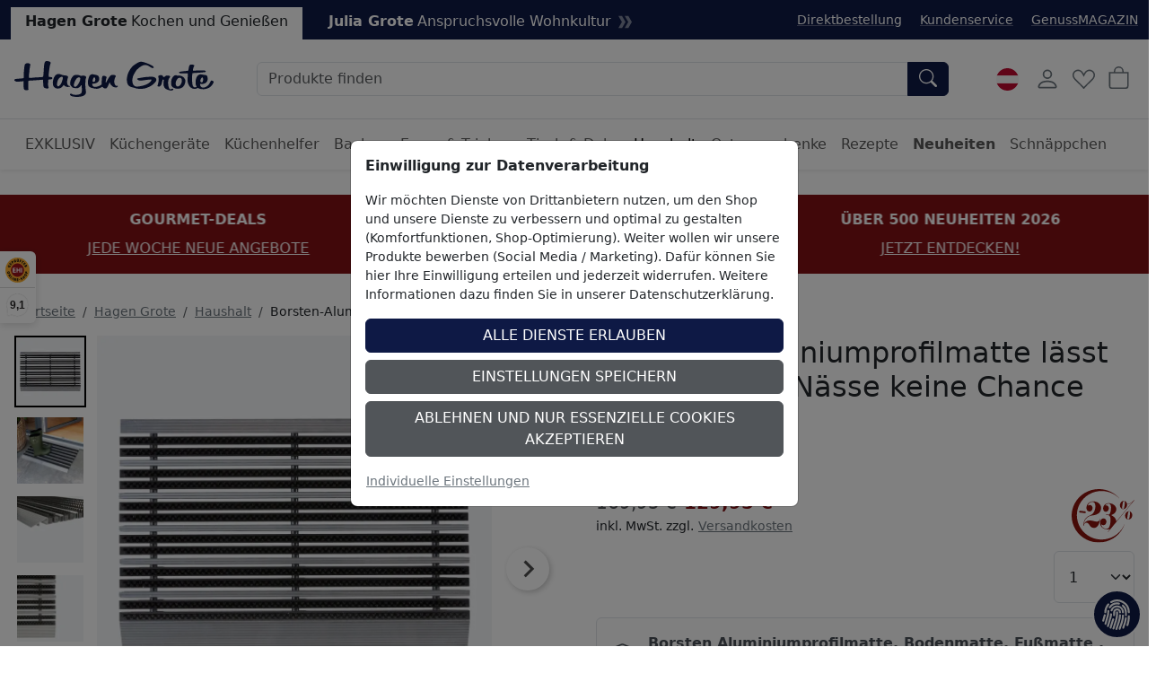

--- FILE ---
content_type: text/html; charset=ISO-8859-1
request_url: https://www.hagengrote.at/hagen-grote/p/borsten-aluminiumprofilmatte-laesst-schmutz-und-naesse-keine-chance
body_size: 29905
content:
<!DOCTYPE html>

	
	
	

<html lang="de" data-bs-theme="light">
<head>
	
	<title>Borsten-Aluminiumprofilmatte lässt Schmutz und Nässe keine Chance - Hagen Grote Österreich Shop</title>
	<meta name="description" content="Borsten-Aluminiumprofilmatte lässt Schmutz und Nässe keine Chance online kaufen - Im Hagen Grote Online Shop können Sie jetzt Küchengeräte, Zubehör &amp; Lebensmittel online bestellen!">
	<meta name="page-topic" content="Borsten-Aluminiumprofilmatte lässt Schmutz und Nässe keine Chance Versandbranche">
	
	<meta name="dcterms.rightsHolder" content="W E B S A L E A G">
  	<meta name="dcterms.rights" content="Dieses Template ist geschützt.">
  	<meta name="dcterms.dateCopyrighted" content="2026">
  	<meta name="generator" content="Websale V8s">
  	<meta name="robots" content="index,follow">
  	<meta charset="ISO-8859-1">
  	<base href="https://www.hagengrote.at/$WS/hg1ht/websale8_shop-hg1ht/benutzer/templates/03-02/product/">
	
  		<link rel="canonical" href="https://www.hagengrote.at/hagen-grote/p/borsten-aluminiumprofilmatte-laesst-schmutz-und-naesse-keine-chance">
	
	
	
		
	
	
		
		
		
		<link rel="alternate" href="https://www.hagengrote.at/hagen-grote/p/borsten-aluminiumprofilmatte-laesst-schmutz-und-naesse-keine-chance" hreflang="de-AT">
		
		
		
			
			
			
			<link rel="alternate" href="https://www.hagengrote.fr/hagen-grote/p/le-paillasson-profile-aluminium-a-brosses-ne-laisse-aucune-chance-a-la-salete-ou-a-lhumidite" hreflang="fr-FR">
		
			
			
			
			<link rel="alternate" href="https://fr.hagengrote.ch/hagen-grote/p/le-paillasson-profile-aluminium-a-brosses-ne-laisse-aucune-chance-a-la-salete-ou-a-lhumidite" hreflang="fr-CH">
		
			
			
			
			<link rel="alternate" href="https://www.hagengrote.ch/hagen-grote/p/borsten-aluminiumprofilmatte-laesst-schmutz-und-naesse-keine-chance" hreflang="de-CH">
		
			
			
			
				
				
			
			<link rel="alternate" href="https://www.hagengrote.de/hagen-grote/p/borsten-aluminiumprofilmatte-laesst-schmutz-und-naesse-keine-chance" hreflang="de-DE">
		
		<link rel="alternate" hreflang="x-default" href="https://www.hagengrote.de/hagen-grote/p/borsten-aluminiumprofilmatte-laesst-schmutz-und-naesse-keine-chance">
	

	
	
  	<meta name="viewport" content="width=device-width, initial-scale=1">
	
	<link rel="apple-touch-icon" sizes="57x57" href="/$WS/hg1ht/websale8_shop-hg1ht/benutzer/templates/images/favicon/apple-icon-57x57.png">
	<link rel="apple-touch-icon" sizes="60x60" href="/$WS/hg1ht/websale8_shop-hg1ht/benutzer/templates/images/favicon/apple-icon-60x60.png">
	<link rel="apple-touch-icon" sizes="72x72" href="/$WS/hg1ht/websale8_shop-hg1ht/benutzer/templates/images/favicon/apple-icon-72x72.png">
	<link rel="apple-touch-icon" sizes="76x76" href="/$WS/hg1ht/websale8_shop-hg1ht/benutzer/templates/images/favicon/apple-icon-76x76.png">
	<link rel="apple-touch-icon" sizes="114x114" href="/$WS/hg1ht/websale8_shop-hg1ht/benutzer/templates/images/favicon/apple-icon-114x114.png">
	<link rel="apple-touch-icon" sizes="120x120" href="/$WS/hg1ht/websale8_shop-hg1ht/benutzer/templates/images/favicon/apple-icon-120x120.png">
	<link rel="apple-touch-icon" sizes="144x144" href="/$WS/hg1ht/websale8_shop-hg1ht/benutzer/templates/images/favicon/apple-icon-144x144.png">
	<link rel="apple-touch-icon" sizes="152x152" href="/$WS/hg1ht/websale8_shop-hg1ht/benutzer/templates/images/favicon/apple-icon-152x152.png">
	<link rel="apple-touch-icon" sizes="180x180" href="/$WS/hg1ht/websale8_shop-hg1ht/benutzer/templates/images/favicon/apple-icon-180x180.png">
	<link rel="icon" type="image/png" sizes="192x192"  href="/$WS/hg1ht/websale8_shop-hg1ht/benutzer/templates/images/favicon/android-icon-192x192.png">
	<link rel="icon" type="image/png" sizes="32x32" href="/$WS/hg1ht/websale8_shop-hg1ht/benutzer/templates/images/favicon/favicon-32x32.png">
	<link rel="icon" type="image/png" sizes="96x96" href="/$WS/hg1ht/websale8_shop-hg1ht/benutzer/templates/images/favicon/favicon-96x96.png">
	<link rel="icon" type="image/png" sizes="16x16" href="/$WS/hg1ht/websale8_shop-hg1ht/benutzer/templates/images/favicon/favicon-16x16.png">
	<link rel="manifest" href="/$WS/hg1ht/websale8_shop-hg1ht/benutzer/templates/images/favicon/manifest.json">
	<meta name="msapplication-TileColor" content="#ffffff">
	<meta name="msapplication-TileImage" content="/$WS/hg1ht/websale8_shop-hg1ht/benutzer/templates/images/favicon/ms-icon-144x144.png">
	<meta name="theme-color" content="#ffffff">
	
	
	
	
	


		
		
			
			
			
			

			
				
				
				
				
				
					
						
						
					
						
						
					
						
						
					
						
						
					
						
						
					
						
						
					
						
						
					
						
						
					
						
						
					
						
						
					
						
						
					
						
						
					
						
						
					
						
						
					
						
						
					
						
						
					
						
						
					
						
						
					
						
						
					
						
						
					
						
						
					
						
						
					
						
						
					
						
						
					
						
						
					
						
						
					
						
						
					
						
						
					
						
						
					
						
						
					
						
						
					
						
						
					
						
						
					
						
						
					
						
						
					
						
						
					
						
						
					
						
						
					
						
						
					
						
						
					
						
						
					
						
						
					
						
						
					
						
						
					
						
						
					
						
						
					
						
						
					
						
						
					
						
						
					
						
						
					
						
						
					
						
						
					
						
						
					
						
						
					
						
						
					
						
						
					
						
						
					
						
						
					
						
						
					
						
						
					
						
						
					
						
						
					
						
						
					
						
						
					
						
						
					
						
						
					
						
						
					
						
						
					
						
						
					
						
						
					
						
						
					
						
						
					
						
						
					
						
						
					
						
						
					
						
						
					
						
						
					
						
						
					
						
						
					
						
						
					
						
						
					
						
						
					
						
						
					
						
						
					
						
						
					
						
						
					
						
						
					
						
						
					
						
						
					
						
						
					
						
						
					
						
						
					
						
						
					
						
						
					
						
						
					
						
						
					
						
						
					
						
						
					
						
						
					
						
						
					
						
						
					
						
						
					
						
						
					
						
						
					
						
						
					
						
						
					
						
						
					
						
						
					
						
						
					
						
						
					
						
						
					
						
						
					
						
						
					
						
						
					
						
						
					
						
						
					
						
						
					
						
						
					
						
						
					
						
						
					
						
						
					
						
						
					
						
						
					
						
						
					
				
			
		


	<link rel="stylesheet" href="https://use.typekit.net/rom3xze.css">

	<link rel="stylesheet" href="/$WS/hg1ht/websale8_shop-hg1ht/benutzer/templates/03-02/../css_min/wsTemplateProduct_0043f98bc0.min.css">
	
	
	
		<script src="/$WS/hg1ht/websale8_shop-hg1ht/benutzer/templates/dist/vendor/custom-elements-es5-adapter.js"></script>
		<script src="/$WS/hg1ht/websale8_shop-hg1ht/benutzer/templates/dist/vendor/webcomponents-loader.js"></script>
		<script defer src="/$WS/hg1ht/websale8_shop-hg1ht/benutzer/templates/dist/bundle.js"></script>
	
	
	
	<script>
		GTMdataLayer = [];
		window.dataLayer = window.dataLayer || [];

		function consentGtag() {
			window.dataLayer.push(arguments);
			GTMdataLayer.push(arguments)
		}

		consentGtag("consent", "default", {
			ad_personalization: "denied",
			ad_storage: "denied",
			ad_user_data: "denied",
			analytics_storage: "denied",
			functionality_storage: "denied",
			personalization_storage: "denied",
			security_storage: "granted",
			wait_for_update: 300,
		});

		consentGtag("set", "ads_data_redaction", true);
	</script>

	
		<script>
			(function(w,d,s,l,i){w[l]=w[l]||[];w[l].push({'gtm.start':
			new Date().getTime(),event:'gtm.js'});var f=d.getElementsByTagName(s)[0],
			j=d.createElement(s),dl=l!='dataLayer'?'&l='+l:'';j.async=true;j.src=
			'//www.googletagmanager.com/gtm.js?id='+i+dl;f.parentNode.insertBefore(j,f);
			})(window,document,'script','GTMdataLayer','GTM-5476H9W');
		</script>
		<script>
			(function(w,d,s,l,i){w[l]=w[l]||[];w[l].push({'gtm.start':    
				new Date().getTime(),event:'gtm.js'});var f=d.getElementsByTagName(s)[0],    
				j=d.createElement(s),dl=l!='dataLayer'?'&l='+l:'';j.async=true;j.src=    
				'https://server-side-tagging.hagengrote.at/gtm.js?id='+i+dl;f.parentNode.insertBefore(j,f);    
				})(window,document,'script','GTMdataLayer','GTM-KS9P7Z26');
		</script>

	<script async src="https://www.googletagmanager.com/gtag/js?id=DC-10289847"></script>
	<script>
		function gtag(){
			dataLayer.push(arguments);
		}
		gtag('js', new Date());
		gtag('config', 'DC-10289847');
	</script>

	
	<script>
		
		
		

		GTMdataLayer.push({
			'shopID': 'hagengrote AT',
			'userId': undefined
		});
		
		GTMdataLayer.push({
			'event': 'cookieConsent', 'consents': {
				'google': true
				
				
				
				
				
				
				
				
				
			}
		});

		

		
			GTMdataLayer.push({
				'event': 'EECproductDetailView', 'ecommerce': {
					'currencyCode': 'EUR',
					'detail': {
						'actionField': {'list': 'Hagen Grote/Haushalt'},
						'products': [{
							'name': "Borsten-Aluminiumprofilmatte lässt Schmutz und Nässe keine Chance",
							'id': '132A16',
							'price': '129.95',
							'brand': '',
							'category': "Haushalt",
							'position': 1
						}]
					}
				}
			});
			
			
			
			
				
					
				
			
		

		

		

		

		

		

		

		

		
	</script>


	
	
   
		
			<script>
				gtag('event', 'conversion', {
					'allow_custom_scripts': true,
					'u1': '132A16',
					'u2': 'https://www.hagengrote.at/hagen-grote/p/borsten-aluminiumprofilmatte-laesst-schmutz-und-naesse-keine-chance',
					'send_to': 'DC-10289847/produ0/dynam0+standard'
				});
			</script>
      
	
   
	


	
	<script>
		document.addEventListener('ffReady', function (event) {
			factfinder.communication.EventAggregator.addBeforeHistoryPushCallback(function (res, event, url) {
				parameterName = 'em_cmp'
				const regex = new RegExp(`[?&]${parameterName}=([^&#]*)`);
				const match = url.match(regex);
				if (match) {
					const decodedValue = decodeURIComponent(match[1]);
					const urlDecoded = url.replace(parameterName + '=' + match[1], parameterName + '=' + decodedValue);
					factfinder.communication.Util.pushParameterToHistory(res, urlDecoded, event);
					return false;
				} else {
					return true;
				}
			})
		});
	</script>
	
	
	<script>
		document.addEventListener("ffReady", function(event) {
			const factfinder = event.factfinder;
			factfinder.communication.pppConf.entries = [
				{
					"value": 24,
					"default": true,
					"selected": true
				},
				{
					"value": 48,
					"default": false,
					"selected": false
				},
				{
					"value": 96,
					"default": false,
					"selected": false
				},
				{
					"value": 128,
					"default": false,
					"selected": false
				}
			];
		});
	</script>
	
	
		<script src="https://www.paypal.com/sdk/js?client-id=Adu3nxxxTPWqx6pFX1v4HDQoAZxuJ3nElW1_jUkBQGyWBs6bUQW5IVrb3D5VgD5qrI4O12CHxRlE-ViQ&merchant-id=BL35VEYSM9BLE&currency=EUR&intent=capture&commit=false&vault=false&integration-date=2022-06-01&components=buttons"></script>
	

	<script src="https://integrations.etrusted.com/applications/widget.js/v2" async defer></script>
</head>
<body id="wsProductPageBody">
	
	
	
	
	

	
	
	
	
	<ff-communication url="https://hagengrote.fact-finder.de/fact-finder" version="ng" api="v5" channel="HagenGrote_at" sid="f07d807175531d6d164b3568cdb147" parameter-whitelist="query,page" default-query="*"></ff-communication>
	
	
	<noscript><iframe src="//www.googletagmanager.com/ns.html?id=GTM-5476H9W" height="0" width="0" style="display:none;visibility:hidden"></iframe></noscript>
	
	
	
		
			
			
			<section class=" py-3 text-center mb-3" style="background-color: #811014; color: #ffffff;">
				<div class="container-xxl">
					<div id="wsPromotionBanner" class="splide">
						<div class="splide__track">
							<ul class="splide__list">

								
									
								
								

								
								
								
								
								
									<li class="splide__slide">
										<div class="mb-2"><b>ÜBER 500 NEUHEITEN 2026</b></div>
										<a href="/hagen-grote/neuheiten?em_src=cp&em_cmp=textband/neuheiten-c" style="color: #ffffff;" onclick="window.emos3.send({marker: 'HG_Startseite/Textband', type: 'event'});">JETZT ENTDECKEN!</a>
									</li>
								
								
									<li class="splide__slide">
										<div class="mb-2"><b>GOURMET-DEALS</b></div>
										<a href="/hagen-grote/schnaeppchen/gourmet-deals" style="color: #ffffff;" onclick="window.emos3.send({marker: 'HG_Startseite/Textband', type: 'event'});">JEDE WOCHE NEUE ANGEBOTE</a>
									</li>
								
								
									<li class="splide__slide">
										<div class="mb-2"><b>WINTER-SALE</b></div>
										<a href="/hagen-grote-winter-sale?em_src=cp&em_cmp=textband/wintersale-lp" style="color: #ffffff;" onclick="window.emos3.send({marker: 'HG_Startseite/Textband', type: 'event'});">BIS ZU 70% SPAREN!</a>
									</li>
								
								
								
							</ul>
						</div>
					</div>
				</div>
			</section>
		
	

	
	
	

	

	
		<header class="bg-body fixed-top shadow-sm">
			
			
			
			<div class="visually-hidden-focusable text-center py-2 border-bottom"><button type="button" class="btn btn-link" onclick="location.href=location.href+'#wsMainContent'">Hauptregion der Seite anspringen</button></div>
			<div class="wsHeaderUpperBar pt-2">
				<div class="container-xxl d-flex">
					
						<ul class="list-inline mb-0 d-inline-block">
							<li class="list-inline-item">
								
									<a href="https://www.hagengrote.at/hagen-grote" class="wsActiveMainCat d-inline-block px-3 pt-1 pb-2 text-decoration-none"><b>Hagen Grote</b><span class="ms-1 d-none d-md-inline-block">Kochen und Genießen</span></a>
								
								
							</li>
							<li class="list-inline-item">
								
									<a href="https://www.hagengrote.at/julia-grote" class="d-inline-flex px-3 pt-1 pb-2 text-white text-decoration-none"><b>Julia Grote</b><span class="ms-1 d-none d-md-inline-block">Anspruchsvolle Wohnkultur</span><svg xmlns="http://www.w3.org/2000/svg" viewBox="0 0 14.289 12.771" fill="#7d849b" height="15" width="15" class="ms-2 my-auto"><path fill-rule="evenodd" d="M0,0l3.729,6.402L0,12.771h3.927l3.63-6.369L3.927,0H0z M6.732,0l3.729,6.402l-3.729,6.369h3.927l3.63-6.369L10.659,0H6.732z"/></svg></a>
								
								
							</li>
						</ul>
					
					<ul class="list-inline ms-auto d-none d-xl-inline-block small mb-0 mt-1">
						<li class="list-inline-item me-3">
							<a href="/?websale8=hg1ht.03-02&act=direct_order">Direktbestellung</a>
						</li>
						<li class="list-inline-item me-3">
							<a href="https://www.hagengrote.at/kundenservice">Kundenservice</a>
						</li>
						<li class="list-inline-item">
							<a href="https://www.hagengrote.at/genussmagazin/" target="_blank">GenussMAGAZIN</a>
						</li>
					</ul>
				</div>
			</div>
			<nav id="wsMainNavigation" class="container-xxl navbar p-2 px-lg-3 py-lg-4 flex-nowrap">
				
				<div class="d-flex">
					
						<button type="button" class="navbar-toggler p-1 me-1 border-0 d-lg-none" title="Navigation öffnen" data-bs-toggle="offcanvas" data-bs-target="#wsNavigationOffcanvas"><svg id="Ebene_1" role="img" xmlns="http://www.w3.org/2000/svg" width="25" height="25" fill="currentColor" viewBox="0 0 16 16" aria-label="Dieses Bild zeigt ein Burger-Men&uuml; Icon"><path fill-rule="evenodd" d="M2.5 12a.5.5 0 0 1 .5-.5h10a.5.5 0 0 1 0 1H3a.5.5 0 0 1-.5-.5zm0-4a.5.5 0 0 1 .5-.5h10a.5.5 0 0 1 0 1H3a.5.5 0 0 1-.5-.5zm0-4a.5.5 0 0 1 .5-.5h10a.5.5 0 0 1 0 1H3a.5.5 0 0 1-.5-.5z"/></svg></button>
						<button type="button" onclick="wsFocusSearch()" class="navbar-toggler p-1 me-1 border-0 d-md-none" title="Navigation öffnen" data-bs-toggle="offcanvas" data-bs-target="#wsNavigationOffcanvas"><svg role="img" xmlns="http://www.w3.org/2000/svg" width="20" height="20" fill="currentColor" viewBox="0 0 16 16" class="align-text-bottom" aria-label="Dieses Bild zeigt eine Lupe"><path d="M11.742 10.344a6.5 6.5 0 1 0-1.397 1.398h-.001c.03.04.062.078.098.115l3.85 3.85a1 1 0 0 0 1.415-1.414l-3.85-3.85a1.007 1.007 0 0 0-.115-.1zM12 6.5a5.5 5.5 0 1 1-11 0 5.5 5.5 0 0 1 11 0z"></path></svg></button>
					
	
		
			<a href="https://www.hagengrote.at/hagen-grote" title="Zur Startseite von Hagen Grote" class="d-inline-block my-auto"><img src="/$WS/hg1ht/websale8_shop-hg1ht/benutzer/templates/images/Logo_HG.svg" alt="Firmenlogo von Hagen Grote GmbH" height="40" width="222" class="wsHeaderLogoDesktop wsHeaderLogoHG"></a>
		
		
	
	

				</div>
				<div class="d-none d-md-flex w-auto flex-fill mx-4 mx-lg-5 position-relative">
					
					<form role="search" action="https://www.hagengrote.at" method="get" accept-charset="UTF-8" class="w-100">
						<input type="hidden" name="act" value="search">
						<ff-searchbox use-suggest="true" hide-suggest-onblur="true" class="input-group">
								<input type="search" name="query" class="form-control" placeholder="Produkte finden">
							<ff-searchbutton>
								<button type="submit" class="btn btn-primary rounded-start-0" title="Suche abschicken"><svg role="img" xmlns="http://www.w3.org/2000/svg" width="20" height="20" fill="currentColor" viewBox="0 0 16 16" class="align-text-bottom" aria-label="Dieses Bild zeigt eine Lupe"><path d="M11.742 10.344a6.5 6.5 0 1 0-1.397 1.398h-.001c.03.04.062.078.098.115l3.85 3.85a1 1 0 0 0 1.415-1.414l-3.85-3.85a1.007 1.007 0 0 0-.115-.1zM12 6.5a5.5 5.5 0 1 1-11 0 5.5 5.5 0 0 1 11 0z"/></svg></button>
							</ff-searchbutton>
						</ff-searchbox>
					</form>
					<ff-suggest suggest-onfocus="true" hide-suggest-onblur="false" unresolved>
						<section class="wsFFSuggestSection">
							<div data-container="productName">
								<p class="fw-semibold lead mb-2">Produkte</p>
								<div>
									<ff-suggest-item type="productName" class="wsCursorPointer">
										<div>{{{name}}}</div>
									</ff-suggest-item>
								</div>
							</div>
						</section>
						
						<section class="wsFFSuggestSection">
							<div data-container="category">
								<p class="fw-semibold lead mb-2">Kategorie</p>
								<div>
									<ff-suggest-item type="category" class="wsCursorPointer d-flex justify-content-between">
										<div>{{{name}}}</div>
										<div>{{{hitCount}}} Produkte</div>
									</ff-suggest-item>
								</div>
							</div>
						</section>
						<section class="wsFFSuggestSection">
							<div data-container="category">
								<p class="fw-semibold lead mb-2">Rezept</p>
								<div>
									<ff-suggest-item type="recipe" class="wsCursorPointer d-flex justify-content-between">
										<div>{{{name}}}</div>
									</ff-suggest-item>
								</div>
							</div>
						</section>
					</ff-suggest>
					<script>
						document.querySelector("ff-suggest").addEventListener("suggest-item-clicked", function(e) {
							var ffSuggestItem = e.detail.element;
							var suggestionData = e.detail.suggestion;
							/* if (suggestionData.type === "productName") {
								var link = suggestionData.attributes["deeplink"];
								location.href = link;
								ffSuggestItem.ffPreventDefault = true;
							} */
							
								var mainLink = "https://www.hagengrote.at/?act=search&";
								if (suggestionData.type === "category") {
									var parameter = suggestionData.searchParams;
									var indexN = parameter.indexOf('?');
									parameter = parameter.slice(indexN+1);
									mainLink += parameter;
									location.href = mainLink;
								}
								if (suggestionData.type === "searchTerm") {
									var searchName = suggestionData.name;
									searchName = searchName.replace(/<\/?[^>]+(>|$)/g, "");
									var query = "query="+searchName;
									mainLink += query;
									location.href = mainLink;
								}
								if (suggestionData.type === "recipe") {
									var link = suggestionData.attributes["ProductLink"];
									location.href = link;
									ffSuggestItem.ffPreventDefault = true;
								}
							
						});
					</script>
				</div>

			
				<div class="d-none d-lg-block">
					<!-- eTrusted widget tag -->
					<etrusted-widget data-etrusted-widget-id="wdg-0b12df5f-fff6-4505-a245-7d7abedf2147"></etrusted-widget>
				</div>

				<div class="d-flex">
					
					<div id="wsGoogleTranslation" class="dropdown my-auto me-2">
						
							<button type="button" class="btn btn-link p-1 text-decoration-none" data-bs-toggle="dropdown" aria-expanded="false" title="Klicken Sie hier, um einen anderen Ländershop auszuwählen">
								
								
									<img id="wsLanguageSelected" src="/$WS/hg1ht/websale8_shop-hg1ht/benutzer/templates/images/country/HG_Onlineshop-Relaunch_Sprachauswahl_Fahnen_Kreis_100x100px_6_at.svg" height="25" width="25" loading="lazy" alt="Dieses Bild zeigt eine &Ouml;sterreich Fahne">
								
								
								
								
							</button>
						<ul class="dropdown-menu notranslate">
							<li class="dropdown-item wsCursorPointer" onclick="changeSubshop('de')">
								<img src="/$WS/hg1ht/websale8_shop-hg1ht/benutzer/templates/images/country/HG_Onlineshop-Relaunch_Sprachauswahl_Fahnen_Kreis_100x100px_1_de.svg" height="30" width="30" class="me-2" loading="lazy" alt="Dieses Bild zeigt eine Deutschland Fahne">DE
							</li>
							<li class="dropdown-item wsCursorPointer" onclick="changeSubshop('at', this)">
								<img src="/$WS/hg1ht/websale8_shop-hg1ht/benutzer/templates/images/country/HG_Onlineshop-Relaunch_Sprachauswahl_Fahnen_Kreis_100x100px_6_at.svg" height="30" width="30" class="me-2" loading="lazy" alt="Dieses Bild zeigt eine &Ouml;sterreich Fahne">AT
							</li>
							<li class="dropdown-item wsCursorPointer" onclick="changeGoogleLanguageModal('nl')">
								<img src="/$WS/hg1ht/websale8_shop-hg1ht/benutzer/templates/images/country/HG_Onlineshop-Relaunch_Sprachauswahl_Fahnen_Kreis_100x100px_9_nl.svg" height="30" width="30" class="me-2" loading="lazy" alt="Dieses Bild zeigt eine Niederlande Fahne">NL
							</li>
							<li class="dropdown-item wsCursorPointer" onclick="changeGoogleLanguageModal('en')">
								<img src="/$WS/hg1ht/websale8_shop-hg1ht/benutzer/templates/images/country/HG_Onlineshop-Relaunch_Sprachauswahl_Fahnen_Kreis_100x100px_2_en.svg" height="30" width="30" class="me-2" loading="lazy" alt="Dieses Bild zeigt eine Amerika und Gro&szlig;britannien Fahne">EN
							</li>
							<li class="dropdown-item wsCursorPointer" onclick="changeSubshop('fr')">
								<img src="/$WS/hg1ht/websale8_shop-hg1ht/benutzer/templates/images/country/HG_Onlineshop-Relaunch_Sprachauswahl_Fahnen_Kreis_100x100px_3_fr.svg" height="30" width="30" class="me-2" loading="lazy" alt="Dieses Bild zeigt eine Frankreich Fahne">FR
							</li>
							<li class="dropdown-item wsCursorPointer" onclick="changeGoogleLanguageModal('it')">
								<img src="/$WS/hg1ht/websale8_shop-hg1ht/benutzer/templates/images/country/HG_Onlineshop-Relaunch_Sprachauswahl_Fahnen_Kreis_100x100px_8_it.svg" height="30" width="30" class="me-2" loading="lazy" alt="Dieses Bild zeigt eine Italien Fahne">IT
							</li>
							<li class="dropdown-item wsCursorPointer" onclick="changeGoogleLanguageModal('es')">
								<img src="/$WS/hg1ht/websale8_shop-hg1ht/benutzer/templates/images/country/HG_Onlineshop-Relaunch_Sprachauswahl_Fahnen_Kreis_100x100px_7_es.svg" height="30" width="30" class="me-2" loading="lazy" alt="Dieses Bild zeigt eine Spanien Fahne">ES
							</li>
							<li class="dropdown-item wsCursorPointer" onclick="changeSubshop('ch-fr')">
								<img src="/$WS/hg1ht/websale8_shop-hg1ht/benutzer/templates/images/country/HG_Onlineshop-Relaunch_Sprachauswahl_Fahnen_Kreis_100x100px_5_ch-fr.svg" height="30" width="30" class="me-2" loading="lazy" alt="Dieses Bild zeigt eine Schweiz und Frankreich Fahne">CH-FR
							</li>
							<li class="dropdown-item wsCursorPointer" onclick="changeSubshop('ch-de')">
								<img src="/$WS/hg1ht/websale8_shop-hg1ht/benutzer/templates/images/country/HG_Onlineshop-Relaunch_Sprachauswahl_Fahnen_Kreis_100x100px_4_ch-de.svg" height="30" width="30" class="me-2" loading="lazy" alt="Dieses Bild zeigt eine Schweiz und Deutschland Fahne">CH-DE
							</li>
						</ul>
						<div id="google_translate_element" style="display: none !important;" class="notranslate"></div>
					</div>
				
				<div id="wsHeaderUserAccountButton">
	
		
			<button type="button" class="btn btn-link p-1 me-1" title="Kundenkonto" data-bs-toggle="offcanvas" data-bs-target="#wsLoginOffcanvas"><svg role="img" xmlns="http://www.w3.org/2000/svg" width="28" height="28" fill="currentColor" viewBox="0 0 16 16" aria-label="Dieses Bild zeigt ein User Icon"><path d="M8 8a3 3 0 1 0 0-6 3 3 0 0 0 0 6zm2-3a2 2 0 1 1-4 0 2 2 0 0 1 4 0zm4 8c0 1-1 1-1 1H3s-1 0-1-1 1-4 6-4 6 3 6 4zm-1-.004c-.001-.246-.154-.986-.832-1.664C11.516 10.68 10.289 10 8 10c-2.29 0-3.516.68-4.168 1.332-.678.678-.83 1.418-.832 1.664h10z"/></svg></button>
		
		
</div>
				
				
				<button type="button" class="btn btn-link p-1 me-1 position-relative" title="Merkliste" data-bs-toggle="offcanvas" data-bs-target="#wsMemolistOffcanvas" onclick="wsLoadMemolist();"><svg role="img" xmlns="http://www.w3.org/2000/svg" width="25" height="25" fill="currentColor" viewBox="0 0 16 16" aria-label="Dieses Bild zeigt ein Herz Icon"><path d="m8 6.236-.894-1.789c-.222-.443-.607-1.08-1.152-1.595C5.418 2.345 4.776 2 4 2 2.324 2 1 3.326 1 4.92c0 1.211.554 2.066 1.868 3.37.337.334.721.695 1.146 1.093C5.122 10.423 6.5 11.717 8 13.447c1.5-1.73 2.878-3.024 3.986-4.064.425-.398.81-.76 1.146-1.093C14.446 6.986 15 6.131 15 4.92 15 3.326 13.676 2 12 2c-.777 0-1.418.345-1.954.852-.545.515-.93 1.152-1.152 1.595L8 6.236zm.392 8.292a.513.513 0 0 1-.784 0c-1.601-1.902-3.05-3.262-4.243-4.381C1.3 8.208 0 6.989 0 4.92 0 2.755 1.79 1 4 1c1.6 0 2.719 1.05 3.404 2.008.26.365.458.716.596.992a7.55 7.55 0 0 1 .596-.992C9.281 2.049 10.4 1 12 1c2.21 0 4 1.755 4 3.92 0 2.069-1.3 3.288-3.365 5.227-1.193 1.12-2.642 2.48-4.243 4.38z"/></svg><span id="wsMemolistEntries">
	
</span></button>
				
				
					<a href="https://www.hagengrote.at/?websale8=hg1ht.03-02" class="btn btn-link p-1 position-relative" aria-label="Warenkorb">
						<svg role="img" xmlns="http://www.w3.org/2000/svg" width="25" height="25" fill="currentColor" viewBox="0 0 16 16" aria-label="Dieses Bild zeigt ein Warenkorb Icon"><path d="M8 1a2.5 2.5 0 0 1 2.5 2.5V4h-5v-.5A2.5 2.5 0 0 1 8 1zm3.5 3v-.5a3.5 3.5 0 1 0-7 0V4H1v10a2 2 0 0 0 2 2h10a2 2 0 0 0 2-2V4h-3.5zM2 5h12v9a1 1 0 0 1-1 1H3a1 1 0 0 1-1-1V5z"/></svg><span id="wsBasketEntries">
	
</span>
					</a>
				</div>
				
				
					<div class="offcanvas offcanvas-end" tabindex="-1" id="wsLoginOffcanvas">
						<div class="offcanvas-header p-2 p-lg-3">
							<p class="offcanvas-title h5">Anmelden</p>
							<button type="button" class="btn-close text-reset" data-bs-dismiss="offcanvas" title="Schließen"></button>
						</div>
						<div class="offcanvas-body p-2 p-lg-3">
							<div id="wsQuickLoginSubShopAccessDenied"></div>
							<div id="wsQuickLoginFormWrapper">
								
	<form action="https://www.hagengrote.at/websale8/" method="post" id="wsQuickLoginForm">
<input type="hidden" name="Ctx" value="%7bver%2f8%2fver%7d%7bst%2f40c%2fst%7d%7bcmd%2f0%2fcmd%7d%7bm%2fwebsale%2fm%7d%7bs%2fhg1ht%2fs%7d%7bl%2f03%2d02%2fl%7d%7bmi%2f000024%2fmi%7d%7bpi%2f132A16%2fpi%7d%7bpoh%2f1%2fpoh%7d%7bssl%2fx%2fssl%7d%7bmd5%2f44298ad905e4b4d5e6b319c3f34d9144%2fmd5%7d">
<input type="hidden" name="csrf_antiforge" value="928EA427BD523DEF5BA03F56C777D3B7">

		<div class="form-floating mb-3">
			<input type="email" name="input_login_email" value="" autocomplete="email" placeholder="E-Mail" class="form-control">
			<label>E-Mail</label>
		</div>
		<div class="input-group mb-3">
			<div class="form-floating">
				<input type="password" name="input_login_pw" value="" autocomplete="current-password" maxlength="128" placeholder="Passwort" class="form-control">
				<label>Passwort</label>
			</div>
			
	<span class="input-group-text p-0">
		<button type="button" class="wsShowPasswordBtn btn btn-link h-100" title="Passwort anzeigen"><svg role="img" xmlns="http://www.w3.org/2000/svg" width="25" height="25" fill="currentColor" viewBox="0 0 16 16" aria-label="Dieses Bild zeigt ein ge&ouml;ffnetes Auge Icon"><path d="M16 8s-3-5.5-8-5.5S0 8 0 8s3 5.5 8 5.5S16 8 16 8zM1.173 8a13.133 13.133 0 0 1 1.66-2.043C4.12 4.668 5.88 3.5 8 3.5c2.12 0 3.879 1.168 5.168 2.457A13.133 13.133 0 0 1 14.828 8c-.058.087-.122.183-.195.288-.335.48-.83 1.12-1.465 1.755C11.879 11.332 10.119 12.5 8 12.5c-2.12 0-3.879-1.168-5.168-2.457A13.134 13.134 0 0 1 1.172 8z"/><path d="M8 5.5a2.5 2.5 0 1 0 0 5 2.5 2.5 0 0 0 0-5zM4.5 8a3.5 3.5 0 1 1 7 0 3.5 3.5 0 0 1-7 0z"/></svg></button>
		<button type="button" class="wsHidePasswordBtn btn btn-link h-100 d-none" title="Passwort verbergen"><svg role="img" xmlns="http://www.w3.org/2000/svg" width="25" height="25" fill="currentColor" viewBox="0 0 16 16" aria-label="Dieses Bild zeigt ein geschlossenes Auge Icon"><path d="M13.359 11.238C15.06 9.72 16 8 16 8s-3-5.5-8-5.5a7.028 7.028 0 0 0-2.79.588l.77.771A5.944 5.944 0 0 1 8 3.5c2.12 0 3.879 1.168 5.168 2.457A13.134 13.134 0 0 1 14.828 8c-.058.087-.122.183-.195.288-.335.48-.83 1.12-1.465 1.755-.165.165-.337.328-.517.486l.708.709z"/><path d="M11.297 9.176a3.5 3.5 0 0 0-4.474-4.474l.823.823a2.5 2.5 0 0 1 2.829 2.829l.822.822zm-2.943 1.299.822.822a3.5 3.5 0 0 1-4.474-4.474l.823.823a2.5 2.5 0 0 0 2.829 2.829z"/><path d="M3.35 5.47c-.18.16-.353.322-.518.487A13.134 13.134 0 0 0 1.172 8l.195.288c.335.48.83 1.12 1.465 1.755C4.121 11.332 5.881 12.5 8 12.5c.716 0 1.39-.133 2.02-.36l.77.772A7.029 7.029 0 0 1 8 13.5C3 13.5 0 8 0 8s.939-1.721 2.641-3.238l.708.709zm10.296 8.884-12-12 .708-.708 12 12-.708.708z"/></svg></button>
	</span>

		</div>
		<div class="form-check mb-3">
			<input id="wsStaySignedIn" type="checkbox" class="form-check-input wsCursorPointer" name="ws_name_checkbox_stay_fully_signed_in">
			<label for="wsStaySignedIn" class="form-check-label wsCursorPointer">Angemeldet bleiben</label>
		</div>
		<button type="submit" class="btn btn-primary w-100" title="Anmelden" onclick="return ws_AJAXsendFormTemplate('wsQuickLoginForm', 'ISO-8859-1', ws_AJAXSendLoginStart, ws_AJAXSendLoginError, 'ws_AJAXSendLoginResponseSuccess()', 'ws_AJAXSendLoginResponseError()');">Anmelden</button>
	</form>
	<div class="dropdown-divider my-3"></div>
	<a href="https://www.hagengrote.at/?websale8=hg1ht.03-02&type=loginUser&otploginmode=LoginNewUser" class="p-0">Neu hier? Registrieren</a><br>
	<a href="https://www.hagengrote.at/?websale8=hg1ht.03-02&type=RequestPW" class="p-0">Passwort vergessen?</a>

							</div>
						</div>
					</div>
				
				
				<div class="offcanvas offcanvas-end" tabindex="-1" id="wsMemolistOffcanvas">
					<div class="offcanvas-header p-2 p-lg-3">
						<p class="offcanvas-title h5">Merkliste</p>
						<button type="button" class="btn-close text-reset" data-bs-dismiss="offcanvas" title="Schließen"></button>
					</div>
					<div class="offcanvas-body p-2 p-lg-3">
						<div id="wsMemolistOffcanvasContent">
							
	
	<p>Sie haben keine Produkte auf der Merkliste!</p>

						</div>
					</div>
				</div>
				
				<div class="offcanvas offcanvas-end" tabindex="-1" id="wsBasketOffcanvas">
					<div class="offcanvas-header p-2 p-lg-3">
						<p class="offcanvas-title h5">Warenkorb</p>
						<button type="button" class="btn-close text-reset" data-bs-dismiss="offcanvas" title="Schließen"></button>	
					</div>
					
							
					
					<div id="wsBasketOffcanvasFreeDeliveryRest">
						
	<div class="alert alert-info text-center small py-2 px-3 m-2 m-lg-3">Es fehlen noch <b>120,00&nbsp;&euro;</b> bis zur Versandkostenfreiheit.</div>
	
				
	
	
				
					</div>			
					<div class="offcanvas-body p-2 p-lg-3">										
						<div id="wsBasketOffcanvasContentError"></div>					
						<div id="wsBasketOffcanvasContent">						
							
	
	
	
	

	
	
	<p>Sie haben keine Produkte im Warenkorb!</p>

						</div>
					</div>
				</div>
				
				<div class="offcanvas offcanvas-start" tabindex="-1" id="wsNavigationOffcanvas">
					<div class="offcanvas-body p-2 p-lg-3">
						<div class="d-flex w-100">
							<button type="button" class="btn-close text-reset my-auto me-2 p-2" data-bs-dismiss="offcanvas" title="Schließen"></button>
						</div>
						
						<form role="search" action="https://www.hagengrote.at" method="get" accept-charset="UTF-8" class="w-100 mt-3">
							<input type="hidden" name="act" value="search">
							<ff-searchbox use-suggest="true" hide-suggest-onblur="true" class="input-group">
								<input type="search" id="wsMobileSearchInput" name="query" class="form-control" placeholder="Produkte finden">
								<ff-searchbutton>
									<button type="submit" class="btn btn-primary rounded-start-0" title="Suche abschicken"><svg role="img" xmlns="http://www.w3.org/2000/svg" width="20" height="20" fill="currentColor" viewBox="0 0 16 16" class="align-text-bottom" aria-label="Dieses Bild zeigt eine Lupe"><path d="M11.742 10.344a6.5 6.5 0 1 0-1.397 1.398h-.001c.03.04.062.078.098.115l3.85 3.85a1 1 0 0 0 1.415-1.414l-3.85-3.85a1.007 1.007 0 0 0-.115-.1zM12 6.5a5.5 5.5 0 1 1-11 0 5.5 5.5 0 0 1 11 0z"/></svg></button>
								</ff-searchbutton>
							</ff-searchbox>
						</form>
						<div id="wsNavbarMobileWrapper">
							

							
								
							

							
								
							

							
								<div id="wsNavbarMobileFirstLevel" class="navbar-nav me-auto my-2 active">
									<div class="accordion" id="wsMobileNavAccordion">
																			
											<div class="accordion-item ps-3">
												<div class="accordion-header p-0" data-bs-toggle="collapse" data-bs-target="#wsMobileNav000404" aria-expanded="true" aria-controls="wsMobileNav000404" data-navlink="https://www.hagengrote.at/hagen-grote/exklusiv">
													<div class="row align-items-center">
														
														<div class="col"><span title="Weitere Kategorien zu 'EXKLUSIV'" class="nav-link">EXKLUSIV</span></div>														
														<div class="col-auto">
															<button type="button" title="Weitere Kategorien zu 'EXKLUSIV'" id="wsButton-000404" class="accordion-button collapsed" data-bs-toggle="collapse" data-bs-target="#wsMobileNav000404" aria-expanded="true" aria-controls="wsMobileNav000404"></button>
														</div>											
													</div>
												</div>
												
													<div id="wsMobileNav000404" data-index="000404" class="accordion-collapse collapse" data-bs-parent="#wsMobileNavAccordion">
														<div class="accordion-body" id="wsNavbarMobileTargetMenu-000404">
															<span class="spinner-border mx-auto d-block"></span>
														</div>
													</div>
												
											</div>
																			
											<div class="accordion-item ps-3">
												<div class="accordion-header p-0" data-bs-toggle="collapse" data-bs-target="#wsMobileNav000000" aria-expanded="true" aria-controls="wsMobileNav000000" data-navlink="https://www.hagengrote.at/hagen-grote/kuechengeraete">
													<div class="row align-items-center">
														
														<div class="col"><span title="Weitere Kategorien zu 'Küchengeräte'" class="nav-link">Küchengeräte</span></div>														
														<div class="col-auto">
															<button type="button" title="Weitere Kategorien zu 'Küchengeräte'" id="wsButton-000000" class="accordion-button collapsed" data-bs-toggle="collapse" data-bs-target="#wsMobileNav000000" aria-expanded="true" aria-controls="wsMobileNav000000"></button>
														</div>											
													</div>
												</div>
												
													<div id="wsMobileNav000000" data-index="000000" class="accordion-collapse collapse" data-bs-parent="#wsMobileNavAccordion">
														<div class="accordion-body" id="wsNavbarMobileTargetMenu-000000">
															<span class="spinner-border mx-auto d-block"></span>
														</div>
													</div>
												
											</div>
																			
											<div class="accordion-item ps-3">
												<div class="accordion-header p-0" data-bs-toggle="collapse" data-bs-target="#wsMobileNav000003" aria-expanded="true" aria-controls="wsMobileNav000003" data-navlink="https://www.hagengrote.at/hagen-grote/kuechenhelfer">
													<div class="row align-items-center">
														
														<div class="col"><span title="Weitere Kategorien zu 'Küchenhelfer'" class="nav-link">Küchenhelfer</span></div>														
														<div class="col-auto">
															<button type="button" title="Weitere Kategorien zu 'Küchenhelfer'" id="wsButton-000003" class="accordion-button collapsed" data-bs-toggle="collapse" data-bs-target="#wsMobileNav000003" aria-expanded="true" aria-controls="wsMobileNav000003"></button>
														</div>											
													</div>
												</div>
												
													<div id="wsMobileNav000003" data-index="000003" class="accordion-collapse collapse" data-bs-parent="#wsMobileNavAccordion">
														<div class="accordion-body" id="wsNavbarMobileTargetMenu-000003">
															<span class="spinner-border mx-auto d-block"></span>
														</div>
													</div>
												
											</div>
																			
											<div class="accordion-item ps-3">
												<div class="accordion-header p-0" data-bs-toggle="collapse" data-bs-target="#wsMobileNav000022" aria-expanded="true" aria-controls="wsMobileNav000022" data-navlink="https://www.hagengrote.at/hagen-grote/backen">
													<div class="row align-items-center">
														
														<div class="col"><span title="Weitere Kategorien zu 'Backen'" class="nav-link">Backen</span></div>														
														<div class="col-auto">
															<button type="button" title="Weitere Kategorien zu 'Backen'" id="wsButton-000022" class="accordion-button collapsed" data-bs-toggle="collapse" data-bs-target="#wsMobileNav000022" aria-expanded="true" aria-controls="wsMobileNav000022"></button>
														</div>											
													</div>
												</div>
												
													<div id="wsMobileNav000022" data-index="000022" class="accordion-collapse collapse" data-bs-parent="#wsMobileNavAccordion">
														<div class="accordion-body" id="wsNavbarMobileTargetMenu-000022">
															<span class="spinner-border mx-auto d-block"></span>
														</div>
													</div>
												
											</div>
																			
											<div class="accordion-item ps-3">
												<div class="accordion-header p-0" data-bs-toggle="collapse" data-bs-target="#wsMobileNav000023" aria-expanded="true" aria-controls="wsMobileNav000023" data-navlink="https://www.hagengrote.at/hagen-grote/essen-trinken">
													<div class="row align-items-center">
														
														<div class="col"><span title="Weitere Kategorien zu 'Essen &#38; Trinken'" class="nav-link">Essen &#38; Trinken</span></div>														
														<div class="col-auto">
															<button type="button" title="Weitere Kategorien zu 'Essen &#38; Trinken'" id="wsButton-000023" class="accordion-button collapsed" data-bs-toggle="collapse" data-bs-target="#wsMobileNav000023" aria-expanded="true" aria-controls="wsMobileNav000023"></button>
														</div>											
													</div>
												</div>
												
													<div id="wsMobileNav000023" data-index="000023" class="accordion-collapse collapse" data-bs-parent="#wsMobileNavAccordion">
														<div class="accordion-body" id="wsNavbarMobileTargetMenu-000023">
															<span class="spinner-border mx-auto d-block"></span>
														</div>
													</div>
												
											</div>
																			
											<div class="accordion-item ps-3">
												<div class="accordion-header p-0" data-bs-toggle="collapse" data-bs-target="#wsMobileNav000006" aria-expanded="true" aria-controls="wsMobileNav000006" data-navlink="https://www.hagengrote.at/hagen-grote/tisch-deko">
													<div class="row align-items-center">
														
														<div class="col"><span title="Weitere Kategorien zu 'Tisch &#38; Deko'" class="nav-link">Tisch &#38; Deko</span></div>														
														<div class="col-auto">
															<button type="button" title="Weitere Kategorien zu 'Tisch &#38; Deko'" id="wsButton-000006" class="accordion-button collapsed" data-bs-toggle="collapse" data-bs-target="#wsMobileNav000006" aria-expanded="true" aria-controls="wsMobileNav000006"></button>
														</div>											
													</div>
												</div>
												
													<div id="wsMobileNav000006" data-index="000006" class="accordion-collapse collapse" data-bs-parent="#wsMobileNavAccordion">
														<div class="accordion-body" id="wsNavbarMobileTargetMenu-000006">
															<span class="spinner-border mx-auto d-block"></span>
														</div>
													</div>
												
											</div>
																			
											<div class="accordion-item ps-3">
												<div class="accordion-header p-0" data-bs-toggle="collapse" data-bs-target="#wsMobileNav000024" aria-expanded="true" aria-controls="wsMobileNav000024" data-navlink="https://www.hagengrote.at/hagen-grote/haushalt">
													<div class="row align-items-center">
														
														<div class="col"><span title="Weitere Kategorien zu 'Haushalt'" class="nav-link">Haushalt</span></div>														
														<div class="col-auto">
															<button type="button" title="Weitere Kategorien zu 'Haushalt'" id="wsButton-000024" class="accordion-button collapsed" data-bs-toggle="collapse" data-bs-target="#wsMobileNav000024" aria-expanded="true" aria-controls="wsMobileNav000024"></button>
														</div>											
													</div>
												</div>
												
													<div id="wsMobileNav000024" data-index="000024" class="accordion-collapse collapse" data-bs-parent="#wsMobileNavAccordion">
														<div class="accordion-body" id="wsNavbarMobileTargetMenu-000024">
															<span class="spinner-border mx-auto d-block"></span>
														</div>
													</div>
												
											</div>
																			
											<div class="accordion-item ps-3">
												<div class="accordion-header p-0" data-bs-toggle="collapse" data-bs-target="#wsMobileNav000412" aria-expanded="true" aria-controls="wsMobileNav000412" data-navlink="https://www.hagengrote.at/hagen-grote/ostergeschenke">
													<div class="row align-items-center">
														
														<div class="col"><span title="Weitere Kategorien zu 'Ostergeschenke'" class="nav-link">Ostergeschenke</span></div>														
														<div class="col-auto">
															<button type="button" title="Weitere Kategorien zu 'Ostergeschenke'" id="wsButton-000412" class="accordion-button collapsed" data-bs-toggle="collapse" data-bs-target="#wsMobileNav000412" aria-expanded="true" aria-controls="wsMobileNav000412"></button>
														</div>											
													</div>
												</div>
												
													<div id="wsMobileNav000412" data-index="000412" class="accordion-collapse collapse" data-bs-parent="#wsMobileNavAccordion">
														<div class="accordion-body" id="wsNavbarMobileTargetMenu-000412">
															<span class="spinner-border mx-auto d-block"></span>
														</div>
													</div>
												
											</div>
																			
											<div class="accordion-item ps-3">
												<div class="accordion-header p-0" data-bs-toggle="collapse" data-bs-target="#wsMobileNav000419" aria-expanded="true" aria-controls="wsMobileNav000419" data-navlink="https://www.hagengrote.at/hagen-grote/rezepte">
													<div class="row align-items-center">
														
														<div class="col"><span title="Weitere Kategorien zu 'Rezepte'" class="nav-link">Rezepte</span></div>														
														<div class="col-auto">
															<button type="button" title="Weitere Kategorien zu 'Rezepte'" id="wsButton-000419" class="accordion-button collapsed" data-bs-toggle="collapse" data-bs-target="#wsMobileNav000419" aria-expanded="true" aria-controls="wsMobileNav000419"></button>
														</div>											
													</div>
												</div>
												
													<div id="wsMobileNav000419" data-index="000419" class="accordion-collapse collapse" data-bs-parent="#wsMobileNavAccordion">
														<div class="accordion-body" id="wsNavbarMobileTargetMenu-000419">
															<span class="spinner-border mx-auto d-block"></span>
														</div>
													</div>
												
											</div>
																			
											<div class="accordion-item ps-3">
												<div class="accordion-header p-0" data-bs-toggle="collapse" data-bs-target="#wsMobileNav000429" aria-expanded="true" aria-controls="wsMobileNav000429" data-navlink="https://www.hagengrote.at/hagen-grote/neuheiten">
													<div class="row align-items-center">
														
														<div class="col"><span title="Weitere Kategorien zu 'Neuheiten'" class="nav-link fw-bold">Neuheiten</span></div>														
														<div class="col-auto">
															<button type="button" title="Weitere Kategorien zu 'Neuheiten'" id="wsButton-000429" class="accordion-button collapsed" data-bs-toggle="collapse" data-bs-target="#wsMobileNav000429" aria-expanded="true" aria-controls="wsMobileNav000429"></button>
														</div>											
													</div>
												</div>
												
													<div id="wsMobileNav000429" data-index="000429" class="accordion-collapse collapse" data-bs-parent="#wsMobileNavAccordion">
														<div class="accordion-body" id="wsNavbarMobileTargetMenu-000429">
															<span class="spinner-border mx-auto d-block"></span>
														</div>
													</div>
												
											</div>
																			
											<div class="accordion-item ps-3">
												<div class="accordion-header p-0" data-bs-toggle="collapse" data-bs-target="#wsMobileNav000443" aria-expanded="true" aria-controls="wsMobileNav000443" data-navlink="https://www.hagengrote.at/hagen-grote/schnaeppchen">
													<div class="row align-items-center">
														
														<div class="col"><span title="Weitere Kategorien zu 'Schnäppchen'" class="nav-link">Schnäppchen</span></div>														
														<div class="col-auto">
															<button type="button" title="Weitere Kategorien zu 'Schnäppchen'" id="wsButton-000443" class="accordion-button collapsed" data-bs-toggle="collapse" data-bs-target="#wsMobileNav000443" aria-expanded="true" aria-controls="wsMobileNav000443"></button>
														</div>											
													</div>
												</div>
												
													<div id="wsMobileNav000443" data-index="000443" class="accordion-collapse collapse" data-bs-parent="#wsMobileNavAccordion">
														<div class="accordion-body" id="wsNavbarMobileTargetMenu-000443">
															<span class="spinner-border mx-auto d-block"></span>
														</div>
													</div>
												
											</div>
														
									</div>
								</div>

								
								<script>
									(function () {
										const SCOPE = document.getElementById("wsMobileNavAccordion");
										if (!SCOPE) return;
									
										const ATTRS = ["data-bs-toggle", "data-bs-target", "aria-expanded", "aria-controls"];
									
										function getHeaderForCollapse(collapseEl) {
											const item = collapseEl.closest(".accordion-item");
											if (!item || !SCOPE.contains(item)) return null;
											return item.querySelector(".accordion-header");
										}
									
										function swapSpanToLink(headerEl) {
											const span = headerEl.querySelector(".nav-link");
											if (!span || span.tagName.toLowerCase() !== "span") return;
											const a = document.createElement("a");
											a.className = span.className;
											a.href = headerEl.getAttribute("data-navlink"); // gewünschter Link-Platzhalter
											a.innerHTML = span.innerHTML;
											span.replaceWith(a);
										}
									
										function swapLinkToSpan(headerEl) {
											const link = headerEl.querySelector(".nav-link");
											if (!link || link.tagName.toLowerCase() !== "a") return;
											const span = document.createElement("span");
											span.className = link.className;
											span.innerHTML = link.innerHTML;
											link.replaceWith(span);
										}
									
										function handleShown(collapseEl) {
											if (!SCOPE.contains(collapseEl)) return;
											const header = getHeaderForCollapse(collapseEl);
											if (!header) return;
									
											// Original-Attribute sichern
											ATTRS.forEach((attr) => {
											const val = header.getAttribute(attr);
											const dataKey = "wsOrig_" + attr.replace(/[^a-z0-9]/gi, "_");
											if (val !== null && header.dataset[dataKey] == null) {
												header.dataset[dataKey] = val;
											}
											});
									
											// Attribute entfernen
											ATTRS.forEach((attr) => header.removeAttribute(attr));
									
											// <span> -> <a>
											swapSpanToLink(header);
										}
									
										function handleHidden(collapseEl) {
											if (!SCOPE.contains(collapseEl)) return;
											const header = getHeaderForCollapse(collapseEl);
											if (!header) return;
									
											// <a> -> <span>
											swapLinkToSpan(header);
									
											// Attribute wiederherstellen
											ATTRS.forEach((attr) => {
											const dataKey = "wsOrig_" + attr.replace(/[^a-z0-9]/gi, "_");
											if (header.dataset[dataKey] != null) {
												header.setAttribute(attr, header.dataset[dataKey]);
											} else {
												if (attr === "data-bs-toggle") header.setAttribute(attr, "collapse");
												if (attr === "data-bs-target") header.setAttribute(attr, "#" + collapseEl.id);
												if (attr === "aria-controls") header.setAttribute(attr, collapseEl.id);
												if (attr === "aria-expanded") header.setAttribute(attr, "false");
											}
											});
										}
									
										// Events abhören (nur innerhalb des Scopes)
										document.addEventListener("shown.bs.collapse", function (ev) {
											if (SCOPE.contains(ev.target)) handleShown(ev.target);
										});
									
										document.addEventListener("hidden.bs.collapse", function (ev) {
											if (SCOPE.contains(ev.target)) handleHidden(ev.target);
										});
									
										// Bereits offene Accordions beim Laden behandeln
										SCOPE.querySelectorAll(".accordion-collapse.show").forEach((openCollapse) => {
											handleShown(openCollapse);
										});
									})();
								</script>

								
								<script>
									var wsMobileNav = document.querySelectorAll('[id^="wsMobileNav"].accordion-collapse');
									for (var i = 0; i < wsMobileNav.length; i++) {
										wsMobileNav[i].addEventListener('show.bs.collapse', event => {
											const wsMobileNavCatIndex = event.target.getAttribute('data-index');
											if(document.querySelector("#wsNavbarMobileTargetMenuLoaded-"+wsMobileNavCatIndex) == null) {
												wsLoadNavbarMobile(wsMobileNavCatIndex);
											}
										});
									}
									function wsLoadNavbarMobile(wsMobileNavCatIndex){
										ws_AJAXloadTemplate(wsUrlHomepage + "?tpl=includes/incl_navigation_mobile.htm&ci=" + wsMobileNavCatIndex, wsCharset, wsAJAXNavMobileStart, wsAJAXNavMobileError, "wsAJAXNavMobileResponseSuccess()", "wsAJAXNavMobileResponseError()");
									}
									function wsAJAXNavMobileStart(){};
									function wsAJAXNavMobileError(){};
									function wsAJAXNavMobileResponseSuccess(){};
									function wsAJAXNavMobileResponseError(){};
								</script>
							

							
						</div>
						<ul class="list-unstyled border-top mt-4 pt-4">
							<li class="py-2">
								<a href="/?websale8=hg1ht.03-02&act=direct_order" class="text-decoration-none">Direktbestellung</a>
							</li>
							<li class="py-2">
								<a href="https://www.hagengrote.at/kundenservice" class="text-decoration-none">Kundenservice</a>
							</li>
							<li class="py-2">
								<a href="https://www.hagengrote.at/genussmagazin/" target="_blank" class="text-decoration-none">GenussMAGAZIN</a>
							</li>							
						</ul>
					</div>
				</div>
			</nav>
			
			
				<nav id="wsNavbarDesktopWrapper" class="navbar navbar-expand-lg py-0 px-2 border-top d-none d-lg-flex">
					<div class="container-xxl">
						<ul class="navbar-nav">
							
								
								<li class="nav-item wsNavbarDesktopItem" data-pm-index="000404">
									<a href="https://www.hagengrote.at/hagen-grote/exklusiv" class="nav-link py-3">EXKLUSIV</a>
									
										<div id="wsNavbarDesktop-000404" class="wsNavbarDesktop bg-body position-absolute p-3 p-xxl-4 border container-xxl start-0 end-0"></div>
									
								</li>
							
								
								<li class="nav-item wsNavbarDesktopItem" data-pm-index="000000">
									<a href="https://www.hagengrote.at/hagen-grote/kuechengeraete" class="nav-link py-3">Küchengeräte</a>
									
										<div id="wsNavbarDesktop-000000" class="wsNavbarDesktop bg-body position-absolute p-3 p-xxl-4 border container-xxl start-0 end-0"></div>
									
								</li>
							
								
								<li class="nav-item wsNavbarDesktopItem" data-pm-index="000003">
									<a href="https://www.hagengrote.at/hagen-grote/kuechenhelfer" class="nav-link py-3">Küchenhelfer</a>
									
										<div id="wsNavbarDesktop-000003" class="wsNavbarDesktop bg-body position-absolute p-3 p-xxl-4 border container-xxl start-0 end-0"></div>
									
								</li>
							
								
								<li class="nav-item wsNavbarDesktopItem" data-pm-index="000022">
									<a href="https://www.hagengrote.at/hagen-grote/backen" class="nav-link py-3">Backen</a>
									
										<div id="wsNavbarDesktop-000022" class="wsNavbarDesktop bg-body position-absolute p-3 p-xxl-4 border container-xxl start-0 end-0"></div>
									
								</li>
							
								
								<li class="nav-item wsNavbarDesktopItem" data-pm-index="000023">
									<a href="https://www.hagengrote.at/hagen-grote/essen-trinken" class="nav-link py-3">Essen &#38; Trinken</a>
									
										<div id="wsNavbarDesktop-000023" class="wsNavbarDesktop bg-body position-absolute p-3 p-xxl-4 border container-xxl start-0 end-0"></div>
									
								</li>
							
								
								<li class="nav-item wsNavbarDesktopItem" data-pm-index="000006">
									<a href="https://www.hagengrote.at/hagen-grote/tisch-deko" class="nav-link py-3">Tisch &#38; Deko</a>
									
										<div id="wsNavbarDesktop-000006" class="wsNavbarDesktop bg-body position-absolute p-3 p-xxl-4 border container-xxl start-0 end-0"></div>
									
								</li>
							
								
								<li class="nav-item wsNavbarDesktopItem" data-pm-index="000024">
									<a href="https://www.hagengrote.at/hagen-grote/haushalt" class="nav-link py-3 active">Haushalt</a>
									
										<div id="wsNavbarDesktop-000024" class="wsNavbarDesktop bg-body position-absolute p-3 p-xxl-4 border container-xxl start-0 end-0"></div>
									
								</li>
							
								
								<li class="nav-item wsNavbarDesktopItem" data-pm-index="000412">
									<a href="https://www.hagengrote.at/hagen-grote/ostergeschenke" class="nav-link py-3">Ostergeschenke</a>
									
										<div id="wsNavbarDesktop-000412" class="wsNavbarDesktop bg-body position-absolute p-3 p-xxl-4 border container-xxl start-0 end-0"></div>
									
								</li>
							
								
								<li class="nav-item wsNavbarDesktopItem" data-pm-index="000419">
									<a href="https://www.hagengrote.at/hagen-grote/rezepte" class="nav-link py-3">Rezepte</a>
									
										<div id="wsNavbarDesktop-000419" class="wsNavbarDesktop bg-body position-absolute p-3 p-xxl-4 border container-xxl start-0 end-0"></div>
									
								</li>
							
								
								<li class="nav-item wsNavbarDesktopItem" data-pm-index="000429">
									<a href="https://www.hagengrote.at/hagen-grote/neuheiten" class="nav-link py-3 fw-bold">Neuheiten</a>
									
										<div id="wsNavbarDesktop-000429" class="wsNavbarDesktop bg-body position-absolute p-3 p-xxl-4 border container-xxl start-0 end-0"></div>
									
								</li>
							
								
								<li class="nav-item wsNavbarDesktopItem" data-pm-index="000443">
									<a href="https://www.hagengrote.at/hagen-grote/schnaeppchen" class="nav-link py-3">Schnäppchen</a>
									
										<div id="wsNavbarDesktop-000443" class="wsNavbarDesktop bg-body position-absolute p-3 p-xxl-4 border container-xxl start-0 end-0"></div>
									
								</li>
							
						</ul>
					</div>
				</nav>
			

			
				
		</header>
	

	
	

	
	
	<!--Ab aktiv -->
	<main id="wsMainContent">
		
	
	

		
		<section class="container-xxl pb-3 py-md-3 px-lg-3">
			
	
	
		<nav aria-label="breadcrumb" class="wsBreadcrumbDivider d-none d-md-block small">
			<ol class="breadcrumb">
				<li class="breadcrumb-item">
					<a href="https://www.hagengrote.at/?websale8=hg1ht.03-02" class="text-decoration-underline">Startseite</a>
				</li>
				
					<li class="breadcrumb-item">
						
						
							<a href="https://www.hagengrote.at/hagen-grote" class="text-decoration-underline">Hagen Grote</a>
						
					</li>
				
					<li class="breadcrumb-item">
						
						
							<a href="https://www.hagengrote.at/hagen-grote/haushalt" class="text-decoration-underline">Haushalt</a>
						
					</li>
				
				
					<li class="breadcrumb-item" aria-current="page">Borsten-Aluminiumprofilmatte lässt Schmutz und Nässe keine Chance</li>
				
			</ol>
		</nav>
	

			<div id="wsProductWrapper">
				
					<form action="/hagen-grote/p/borsten-aluminiumprofilmatte-laesst-schmutz-und-naesse-keine-chance" method="post" id="wsProductForm">
<input type="hidden" name="Ctx" value="%7bver%2f8%2fver%7d%7bst%2f3ed%2fst%7d%7bcmd%2f0%2fcmd%7d%7bm%2fwebsale%2fm%7d%7bs%2fhg1ht%2fs%7d%7bl%2f03%2d02%2fl%7d%7bmi%2f000024%2fmi%7d%7bpi%2f132A16%2fpi%7d%7bpoh%2f1%2fpoh%7d%7bmd5%2f4289a325a022a34bda7ea9e677bdc4cb%2fmd5%7d">
<input type="hidden" name="js_dep_var" value="">
<input type="hidden" name="csrf_antiforge" value="928EA427BD523DEF5BA03F56C777D3B7">

						
							
							<div class="row gx-lg-5">
								<div class="col-12 col-md-6">
									<div class="row">
										<div class="col-12 col-lg-2 d-none d-lg-block">
											<div id="wsThumbnailSlider" class="splide h-100">
												<div class="splide__track">
													<ul class="splide__list">
														
														
															<li class="splide__slide">
																<picture>
																	
																	
																	<source srcset="/$WS/hg1ht/websale8_shop-hg1ht/produkte/medien/bilder/mini/Borsten-Aluminiumprofilmatte-laesst-Schmutz-und-Naesse-keine-Chance-_-132a16.webp" type="image/webp">
																	<img src="/$WS/hg1ht/websale8_shop-hg1ht/produkte/medien/bilder/mini/Borsten-Aluminiumprofilmatte-laesst-Schmutz-und-Naesse-keine-Chance-_-132a16.jpg" alt="Produktbild für 'Borsten-Aluminiumprofilmatte lässt Schmutz und Nässe keine Chance'" width="150" height="150" class="img-fluid" loading="lazy">
																</picture>
															</li>
														
														
															<li class="splide__slide">
																<picture>
																	
																	
																	<source srcset="/$WS/hg1ht/websale8_shop-hg1ht/produkte/medien/bilder/mini/132a16_1.webp" type="image/webp">
																	<img src="/$WS/hg1ht/websale8_shop-hg1ht/produkte/medien/bilder/mini/132a16_1.jpg" alt="Produktbild für 'Borsten-Aluminiumprofilmatte lässt Schmutz und Nässe keine Chance'" width="150" height="150" class="img-fluid" loading="lazy">
																</picture>
															</li>
														
														
															<li class="splide__slide">
																<picture>
																	
																	
																	<source srcset="/$WS/hg1ht/websale8_shop-hg1ht/produkte/medien/bilder/mini/132a16_2.webp" type="image/webp">
																	<img src="/$WS/hg1ht/websale8_shop-hg1ht/produkte/medien/bilder/mini/132a16_2.jpg" alt="Produktbild für 'Borsten-Aluminiumprofilmatte lässt Schmutz und Nässe keine Chance'" width="150" height="150" class="img-fluid" loading="lazy">
																</picture>
															</li>
														
														
															<li class="splide__slide">
																<picture>
																	
																	
																	<source srcset="/$WS/hg1ht/websale8_shop-hg1ht/produkte/medien/bilder/mini/132a16_3.webp" type="image/webp">
																	<img src="/$WS/hg1ht/websale8_shop-hg1ht/produkte/medien/bilder/mini/132a16_3.jpg" alt="Produktbild für 'Borsten-Aluminiumprofilmatte lässt Schmutz und Nässe keine Chance'" width="150" height="150" class="img-fluid" loading="lazy">
																</picture>
															</li>
														
														
														
														
														
														
														
														
														
														
														
														
														
													</ul>
												</div>
											</div>
										</div>
										<div class="col-12 col-lg-10 px-0 ps-md-2 ps-lg-0 position-relative">
											
											
											
											
											
											
												
												
											
											<div id="wsMemolistBtn-132A16-77">
	<button type="button" class="wsMemolistBtn btn btn-link p-2 rounded-pill bg-white" data-ws-memolistdepvarnumber="132A16" data-ws-memolistlink="/?websale8=hg1ht.03-02&amp;WS_ML_PROD_INDEX=132A16&amp;WS_ML_PROD_VAR_INDEX=&amp;WS_ML_PM_INDEX=000024&otphtmlid=wsMemolistBtn-132A16-77&otpdepvarnumber=132A16&otpdepvarstatus=1" title="Auf Merkliste setzen"><svg role="img" xmlns="http://www.w3.org/2000/svg" width="25" height="25" fill="currentColor" viewBox="0 0 16 16" aria-label="Dieses Bild zeigt ein Herz Icon"><path d="m8 6.236-.894-1.789c-.222-.443-.607-1.08-1.152-1.595C5.418 2.345 4.776 2 4 2 2.324 2 1 3.326 1 4.92c0 1.211.554 2.066 1.868 3.37.337.334.721.695 1.146 1.093C5.122 10.423 6.5 11.717 8 13.447c1.5-1.73 2.878-3.024 3.986-4.064.425-.398.81-.76 1.146-1.093C14.446 6.986 15 6.131 15 4.92 15 3.326 13.676 2 12 2c-.777 0-1.418.345-1.954.852-.545.515-.93 1.152-1.152 1.595L8 6.236zm.392 8.292a.513.513 0 0 1-.784 0c-1.601-1.902-3.05-3.262-4.243-4.381C1.3 8.208 0 6.989 0 4.92 0 2.755 1.79 1 4 1c1.6 0 2.719 1.05 3.404 2.008.26.365.458.716.596.992a7.55 7.55 0 0 1 .596-.992C9.281 2.049 10.4 1 12 1c2.21 0 4 1.755 4 3.92 0 2.069-1.3 3.288-3.365 5.227-1.193 1.12-2.642 2.48-4.243 4.38z"/></svg></button>
</div>
											<div id="wsProductPageImageButtons">
												
												
												
												<div id="wsProductPageShareLinks" class="dropdown dropup">
													<button type="button" class="btn btn-link p-2 bg-white" data-bs-toggle="dropdown" aria-expanded="false" title="Teilen Sie das Produkt mit anderen"><svg role="img" xmlns="http://www.w3.org/2000/svg" width="20" height="20" fill="currentColor" viewBox="0 0 16 16" aria-label="Dieses Bild zeigt ein Icon zum Teilen eines Produktes mit anderen"><path d="M.5 9.9a.5.5 0 0 1 .5.5v2.5a1 1 0 0 0 1 1h12a1 1 0 0 0 1-1v-2.5a.5.5 0 0 1 1 0v2.5a2 2 0 0 1-2 2H2a2 2 0 0 1-2-2v-2.5a.5.5 0 0 1 .5-.5z"/><path d="M7.646 1.146a.5.5 0 0 1 .708 0l3 3a.5.5 0 0 1-.708.708L8.5 2.707V11.5a.5.5 0 0 1-1 0V2.707L5.354 4.854a.5.5 0 1 1-.708-.708l3-3z"/></svg></button>
													<ul class="dropdown-menu py-0">
														
														<li><div role="button" class="dropdown-item py-2" title="Produkt-Link in Zwischenablage speichern" onclick="wsCopyToClipboard('https://www.hagengrote.at/hagen-grote/p/borsten-aluminiumprofilmatte-laesst-schmutz-und-naesse-keine-chance');"><svg role="img" xmlns="http://www.w3.org/2000/svg" width="25" height="25" fill="currentColor" class="bi bi-link-45deg" viewBox="0 0 16 16" aria-label="Produkt-Link in Zwischenablage speichern"><path d="M4.715 6.542 3.343 7.914a3 3 0 1 0 4.243 4.243l1.828-1.829A3 3 0 0 0 8.586 5.5L8 6.086a1.002 1.002 0 0 0-.154.199 2 2 0 0 1 .861 3.337L6.88 11.45a2 2 0 1 1-2.83-2.83l.793-.792a4.018 4.018 0 0 1-.128-1.287z"/><path d="M6.586 4.672A3 3 0 0 0 7.414 9.5l.775-.776a2 2 0 0 1-.896-3.346L9.12 3.55a2 2 0 1 1 2.83 2.83l-.793.792c.112.42.155.855.128 1.287l1.372-1.372a3 3 0 1 0-4.243-4.243L6.586 4.672z"/></svg></div></li>
														
														<li><a href="https://api.whatsapp.com/send?text=https://www.hagengrote.at/hagen-grote/p/borsten-aluminiumprofilmatte-laesst-schmutz-und-naesse-keine-chance" title="Teilen Sie dieses Produkt auf WhatsApp" class="dropdown-item py-2" target="_blank"><svg role="img" xmlns="http://www.w3.org/2000/svg" width="25" height="25" fill="currentColor" viewBox="0 0 16 16" aria-label="Dieses Bild zeigt ein Icon zum Teilen des Produktes auf WhatsApp"><path d="M13.601 2.326A7.854 7.854 0 0 0 7.994 0C3.627 0 .068 3.558.064 7.926c0 1.399.366 2.76 1.057 3.965L0 16l4.204-1.102a7.933 7.933 0 0 0 3.79.965h.004c4.368 0 7.926-3.558 7.93-7.93A7.898 7.898 0 0 0 13.6 2.326zM7.994 14.521a6.573 6.573 0 0 1-3.356-.92l-.24-.144-2.494.654.666-2.433-.156-.251a6.56 6.56 0 0 1-1.007-3.505c0-3.626 2.957-6.584 6.591-6.584a6.56 6.56 0 0 1 4.66 1.931 6.557 6.557 0 0 1 1.928 4.66c-.004 3.639-2.961 6.592-6.592 6.592zm3.615-4.934c-.197-.099-1.17-.578-1.353-.646-.182-.065-.315-.099-.445.099-.133.197-.513.646-.627.775-.114.133-.232.148-.43.05-.197-.1-.836-.308-1.592-.985-.59-.525-.985-1.175-1.103-1.372-.114-.198-.011-.304.088-.403.087-.088.197-.232.296-.346.1-.114.133-.198.198-.33.065-.134.034-.248-.015-.347-.05-.099-.445-1.076-.612-1.47-.16-.389-.323-.335-.445-.34-.114-.007-.247-.007-.38-.007a.729.729 0 0 0-.529.247c-.182.198-.691.677-.691 1.654 0 .977.71 1.916.81 2.049.098.133 1.394 2.132 3.383 2.992.47.205.84.326 1.129.418.475.152.904.129 1.246.08.38-.058 1.171-.48 1.338-.943.164-.464.164-.86.114-.943-.049-.084-.182-.133-.38-.232z"/></svg></a></li>
														
														<li><a href="https://www.facebook.com/sharer.php?u=https://www.hagengrote.at/hagen-grote/p/borsten-aluminiumprofilmatte-laesst-schmutz-und-naesse-keine-chance" title="Teilen Sie dieses Produkt auf Facebook" class="dropdown-item py-2" target="_blank"><svg role="img" xmlns="http://www.w3.org/2000/svg" width="25" height="25" fill="currentColor" viewBox="0 0 16 16" aria-label="Dieses Bild zeigt ein Icon zum Teilen des Produktes auf Facebook"><path d="M16 8.049c0-4.446-3.582-8.05-8-8.05C3.58 0-.002 3.603-.002 8.05c0 4.017 2.926 7.347 6.75 7.951v-5.625h-2.03V8.05H6.75V6.275c0-2.017 1.195-3.131 3.022-3.131.876 0 1.791.157 1.791.157v1.98h-1.009c-.993 0-1.303.621-1.303 1.258v1.51h2.218l-.354 2.326H9.25V16c3.824-.604 6.75-3.934 6.75-7.951z"/></svg></a></li>
														
														
														
														
														<li><a href="https://twitter.com/share?url=https://www.hagengrote.at/hagen-grote/p/borsten-aluminiumprofilmatte-laesst-schmutz-und-naesse-keine-chance&text=Borsten-Aluminiumprofilmatte%20lässt%20Schmutz%20und%20Nässe%20keine%20Chance" title="Teilen Sie dieses Produkt auf Twitter" class="dropdown-item py-2" target="_blank"><svg role="img" xmlns="http://www.w3.org/2000/svg" width="25" height="25" fill="currentColor" viewBox="0 0 16 16" aria-label="Dieses Bild zeigt ein Icon zum Teilen des Produktes auf Twitter"><path d="M5.026 15c6.038 0 9.341-5.003 9.341-9.334 0-.14 0-.282-.006-.422A6.685 6.685 0 0 0 16 3.542a6.658 6.658 0 0 1-1.889.518 3.301 3.301 0 0 0 1.447-1.817 6.533 6.533 0 0 1-2.087.793A3.286 3.286 0 0 0 7.875 6.03a9.325 9.325 0 0 1-6.767-3.429 3.289 3.289 0 0 0 1.018 4.382A3.323 3.323 0 0 1 .64 6.575v.045a3.288 3.288 0 0 0 2.632 3.218 3.203 3.203 0 0 1-.865.115 3.23 3.23 0 0 1-.614-.057 3.283 3.283 0 0 0 3.067 2.277A6.588 6.588 0 0 1 .78 13.58a6.32 6.32 0 0 1-.78-.045A9.344 9.344 0 0 0 5.026 15z"/></svg></a></li>
														
														
														<li><a href="https://pinterest.com/pin/create/bookmarklet/?media=/$WS/hg1ht/websale8_shop-hg1ht/produkte/medien/bilder/klein/Borsten-Aluminiumprofilmatte-laesst-Schmutz-und-Naesse-keine-Chance-_-132a16.jpg&url=https://www.hagengrote.at/hagen-grote/p/borsten-aluminiumprofilmatte-laesst-schmutz-und-naesse-keine-chance&description=Borsten-Aluminiumprofilmatte%20lässt%20Schmutz%20und%20Nässe%20keine%20Chance" title="Teilen Sie dieses Produkt auf Pinterest" class="dropdown-item py-2" target="_blank"><svg role="img" xmlns="http://www.w3.org/2000/svg" width="25" height="25" fill="currentColor" viewBox="0 0 16 16" aria-label="Dieses Bild zeigt ein Icon zum Teilen des Produktes auf Pinterest"><path d="M8 0a8 8 0 0 0-2.915 15.452c-.07-.633-.134-1.606.027-2.297.146-.625.938-3.977.938-3.977s-.239-.479-.239-1.187c0-1.113.645-1.943 1.448-1.943.682 0 1.012.512 1.012 1.127 0 .686-.437 1.712-.663 2.663-.188.796.4 1.446 1.185 1.446 1.422 0 2.515-1.5 2.515-3.664 0-1.915-1.377-3.254-3.342-3.254-2.276 0-3.612 1.707-3.612 3.471 0 .688.265 1.425.595 1.826a.24.24 0 0 1 .056.23c-.061.252-.196.796-.222.907-.035.146-.116.177-.268.107-1-.465-1.624-1.926-1.624-3.1 0-2.523 1.834-4.84 5.286-4.84 2.775 0 4.932 1.977 4.932 4.62 0 2.757-1.739 4.976-4.151 4.976-.811 0-1.573-.421-1.834-.919l-.498 1.902c-.181.695-.669 1.566-.995 2.097A8 8 0 1 0 8 0z"/></svg></a></li>
													</ul>
												</div>
											</div>
											<div id="wsLargeImageSlider" class="splide">
												<div class="splide__track">
													<ul class="splide__list">
														
														
															<li class="splide__slide">
																<picture>
                                                   
																	
																	
																	
                                                   
																	
                                                   <source id="imgWEBP-132A16" media="(min-width: 420px)" srcset="/$WS/hg1ht/websale8_shop-hg1ht/produkte/medien/bilder/gross/Borsten-Aluminiumprofilmatte-laesst-Schmutz-und-Naesse-keine-Chance-_-132a16.webp" type="image/webp" width="900" height="900">
                                                   <source id="imgJPG-132A16" media="(min-width: 420px)" srcset="/$WS/hg1ht/websale8_shop-hg1ht/produkte/medien/bilder/normal/Borsten-Aluminiumprofilmatte-laesst-Schmutz-und-Naesse-keine-Chance-_-132a16.jpg" type="image/jpeg" width="900" height="900">
																	<source id="imgWEBPThumbnail-132A16" srcset="/$WS/hg1ht/websale8_shop-hg1ht/produkte/medien/bilder/klein/Borsten-Aluminiumprofilmatte-laesst-Schmutz-und-Naesse-keine-Chance-_-132a16.webp 1x, /$WS/hg1ht/websale8_shop-hg1ht/produkte/medien/bilder/gross/Borsten-Aluminiumprofilmatte-laesst-Schmutz-und-Naesse-keine-Chance-_-132a16.webp 2x" type="image/webp" width="440" height="440">
																	<img id="imgJPGThumbnail-132A16" src="/$WS/hg1ht/websale8_shop-hg1ht/produkte/medien/bilder/klein/Borsten-Aluminiumprofilmatte-laesst-Schmutz-und-Naesse-keine-Chance-_-132a16.jpg 1x, /$WS/hg1ht/websale8_shop-hg1ht/produkte/medien/bilder/normal/Borsten-Aluminiumprofilmatte-laesst-Schmutz-und-Naesse-keine-Chance-_-132a16.jpg 2x" alt="Produktbild für 'Borsten-Aluminiumprofilmatte lässt Schmutz und Nässe keine Chance'" width="440" height="440" class="img-fluid" data-zoom="/$WS/hg1ht/websale8_shop-hg1ht/produkte/medien/bilder/zoom/Borsten-Aluminiumprofilmatte-laesst-Schmutz-und-Naesse-keine-Chance-_-132a16.jpg">
																</picture>
															</li>
														
														
															<li class="splide__slide">
																<picture>
                                                   
																	
																	
																	
                                                   
																	
                                                   <source media="(min-width: 420px)" srcset="/$WS/hg1ht/websale8_shop-hg1ht/produkte/medien/bilder/gross/132a16_1.webp" type="image/webp" width="900" height="900">
                                                   <source media="(min-width: 420px)" srcset="/$WS/hg1ht/websale8_shop-hg1ht/produkte/medien/bilder/gross/132a16_1.jpg" type="image/jpeg" width="900" height="900">
																	<source srcset="/$WS/hg1ht/websale8_shop-hg1ht/produkte/medien/bilder/klein/132a16_1.webp 1x, /$WS/hg1ht/websale8_shop-hg1ht/produkte/medien/bilder/gross/132a16_1.webp 2x" type="image/webp" width="440" height="440">
																	<img src="/$WS/hg1ht/websale8_shop-hg1ht/produkte/medien/bilder/klein/132a16_1.jpg 1x, /$WS/hg1ht/websale8_shop-hg1ht/produkte/medien/bilder/gross/132a16_1.jpg 2x" alt="Produktbild für 'Borsten-Aluminiumprofilmatte lässt Schmutz und Nässe keine Chance'" width="440" height="440" class="img-fluid" data-zoom="/$WS/hg1ht/websale8_shop-hg1ht/produkte/medien/bilder/zoom/132a16_1.jpg" loading="lazy">
																</picture>
															</li>
														
														
															<li class="splide__slide">
                                                <picture>
                                                   
																	
																	
																	
                                                   
																	
                                                   <source media="(min-width: 420px)" srcset="/$WS/hg1ht/websale8_shop-hg1ht/produkte/medien/bilder/gross/132a16_2.webp" type="image/webp" width="900" height="900">
                                                   <source media="(min-width: 420px)" srcset="/$WS/hg1ht/websale8_shop-hg1ht/produkte/medien/bilder/gross/132a16_2.jpg" type="image/jpeg" width="900" height="900">
																	<source srcset="/$WS/hg1ht/websale8_shop-hg1ht/produkte/medien/bilder/klein/132a16_2.webp 1x, /$WS/hg1ht/websale8_shop-hg1ht/produkte/medien/bilder/gross/132a16_2.webp 2x" type="image/webp" width="440" height="440">
																	<img src="/$WS/hg1ht/websale8_shop-hg1ht/produkte/medien/bilder/klein/132a16_2.jpg 1x, /$WS/hg1ht/websale8_shop-hg1ht/produkte/medien/bilder/gross/132a16_2.jpg 2x" alt="Produktbild für 'Borsten-Aluminiumprofilmatte lässt Schmutz und Nässe keine Chance'" width="440" height="440" class="img-fluid" data-zoom="/$WS/hg1ht/websale8_shop-hg1ht/produkte/medien/bilder/zoom/132a16_2.jpg" loading="lazy">
																</picture>
															</li>
														
														
															<li class="splide__slide">
                                                <picture>
                                                   
																	
																	
																	
                                                   
																	
                                                   <source media="(min-width: 420px)" srcset="/$WS/hg1ht/websale8_shop-hg1ht/produkte/medien/bilder/gross/132a16_3.webp" type="image/webp" width="900" height="900">
                                                   <source media="(min-width: 420px)" srcset="/$WS/hg1ht/websale8_shop-hg1ht/produkte/medien/bilder/gross/132a16_3.jpg" type="image/jpeg" width="900" height="900">
																	<source srcset="/$WS/hg1ht/websale8_shop-hg1ht/produkte/medien/bilder/klein/132a16_3.webp 1x, /$WS/hg1ht/websale8_shop-hg1ht/produkte/medien/bilder/gross/132a16_3.webp 2x" type="image/webp" width="440" height="440">
																	<img src="/$WS/hg1ht/websale8_shop-hg1ht/produkte/medien/bilder/klein/132a16_3.jpg 1x, /$WS/hg1ht/websale8_shop-hg1ht/produkte/medien/bilder/gross/132a16_3.jpg 2x" alt="Produktbild für 'Borsten-Aluminiumprofilmatte lässt Schmutz und Nässe keine Chance'" width="440" height="440" class="img-fluid" data-zoom="/$WS/hg1ht/websale8_shop-hg1ht/produkte/medien/bilder/zoom/132a16_3.jpg" loading="lazy">
																</picture>
															</li>
														
														
														
														
														
														
														
														
														
														
													</ul>
												</div>
											</div>
											
											
											
										</div>
									</div>								
								</div>
								<div class="col-12 col-md-6 mt-3 mt-md-0 wsZoomtarget">
									<div id="wsExternalZoomTarget"></div>

									

										
										
											
											<h1 class="mb-2">Borsten-Aluminiumprofilmatte lässt Schmutz und Nässe keine Chance</h1>
											

											<div class="wsFixedWidgetHeight d-inline-block mb-3">
												
												
													
												
												<etrusted-widget data-etrusted-widget-id="wdg-79f709d0-9928-49ad-b4cc-8062a8e29704" data-sku="132A16"></etrusted-widget>
											</div>
											<p class="small"><b>Art.-Nr.:</b> 132A16</p>

											<div class="row">
												<div class="col">
													
													<p class="lead mb-0"><span class="text-decoration-line-through me-2 text-secondary">169,95&nbsp;&euro;</span><span class="text-danger fw-bold">129,95&nbsp;&euro;</span></p>
													
													
																														
															
	
	

	
	
	
	
	
	
	
	
	
	

																
														
													
													
													
													
														<p class="small">inkl. MwSt. zzgl. <button type="button" class="btn btn-sm btn-link p-0 align-baseline" onclick="wsOpenLinkInModal('https://www.hagengrote.at/versand?otpstandardversand=true', 'wsModalInfo');">Versandkosten</button></p>
													
													
												</div>
												
													<div class="col-auto">
														
														<img src="/$WS/hg1ht/websale8_shop-hg1ht/benutzer/templates/images/discount_icons/23Prozent.svg" width="70" height="70" class="img-fluid" alt="Dieses Bild zeigt, dass das Produkt um 23 Prozent reduziert ist">
													</div>
												
											</div>

											
											
											
											

											
										
											
										
				
											<div class="row g-3 mb-3">
												<div class="col">
													
												</div>
												<div class="col-auto">
													<select id="wsProductQuantitySelect" class="form-select" onchange="wsMirrorProductQuantity();" aria-label="Liste zur Auswahl der Menge">
														<option value="1" selected>1</option>
														<option value="2">2</option>
														<option value="3">3</option>
														<option value="4">4</option>
														<option value="5">5</option>
														<option value="6">6</option>
														<option value="7">7</option>
														<option value="8">8</option>
														<option value="9">9</option>
														<option value="10">10</option>
													</select>
													<input id="wsProductQuantityHidden" type="hidden" name="input_qty_3" value="1">
<input type="hidden" name="cat_index_3" value="000024">
<input type="hidden" name="prod_index_3" value="132A16">

												</div>
											</div>

											<div class="alert alert-light border d-flex fw-semibold"><svg xmlns="http://www.w3.org/2000/svg" width="25" height="25" fill="currentColor" class="my-auto me-3 flex-shrink-0" viewBox="0 0 16 16"><path d="M8.186 1.113a.5.5 0 0 0-.372 0L1.846 3.5l2.404.961L10.404 2zm3.564 1.426L5.596 5 8 5.961 14.154 3.5zm3.25 1.7-6.5 2.6v7.922l6.5-2.6V4.24zM7.5 14.762V6.838L1 4.239v7.923zM7.443.184a1.5 1.5 0 0 1 1.114 0l7.129 2.852A.5.5 0 0 1 16 3.5v8.662a1 1 0 0 1-.629.928l-7.185 2.874a.5.5 0 0 1-.372 0L.63 13.09a1 1 0 0 1-.63-.928V3.5a.5.5 0 0 1 .314-.464z"/></svg>Borsten Aluminiumprofilmatte, Bodenmatte, Fußmatte , 75 x 45 cm</div>

											
												
											

											
												
													<button type="button" id="wsBasketButton" class="btn btn-basket-productpage btn-lg w-100 py-3 position-relative" onclick="return ws_AJAXaddToBasket('wsProductForm', 'button_ws_product_addtobasket_ajax', 'ISO-8859-1')"><svg role="img" xmlns="http://www.w3.org/2000/svg" id="wsBasketButtonIcon" width="25" height="25" fill="currentColor" viewBox="0 0 16 16" aria-label="Dieses Bild zeigt ein Warenkorb Icon"><path d="M8 1a2.5 2.5 0 0 1 2.5 2.5V4h-5v-.5A2.5 2.5 0 0 1 8 1zm3.5 3v-.5a3.5 3.5 0 1 0-7 0V4H1v10a2 2 0 0 0 2 2h10a2 2 0 0 0 2-2V4h-3.5zM2 5h12v9a1 1 0 0 1-1 1H3a1 1 0 0 1-1-1V5z"/></svg><span id="wsBasketButtonText">In den Warenkorb</span></button>
												
											

											<!-- DES-7880 -->
											<input type="hidden" name="otpabtestlayoutproduktdetailseite" value="true">

											
											

											<ul class="list-group mt-4">
												
													
														<li class="list-group-item d-flex p-3">
															<svg xmlns="http://www.w3.org/2000/svg" width="25" height="25" fill="currentColor" class="my-auto me-3 flex-shrink-0" viewBox="0 0 16 16"><path d="M0 3.5A1.5 1.5 0 0 1 1.5 2h9A1.5 1.5 0 0 1 12 3.5V5h1.02a1.5 1.5 0 0 1 1.17.563l1.481 1.85a1.5 1.5 0 0 1 .329.938V10.5a1.5 1.5 0 0 1-1.5 1.5H14a2 2 0 1 1-4 0H5a2 2 0 1 1-3.998-.085A1.5 1.5 0 0 1 0 10.5zm1.294 7.456A2 2 0 0 1 4.732 11h5.536a2 2 0 0 1 .732-.732V3.5a.5.5 0 0 0-.5-.5h-9a.5.5 0 0 0-.5.5v7a.5.5 0 0 0 .294.456M12 10a2 2 0 0 1 1.732 1h.768a.5.5 0 0 0 .5-.5V8.35a.5.5 0 0 0-.11-.312l-1.48-1.85A.5.5 0 0 0 13.02 6H12zm-9 1a1 1 0 1 0 0 2 1 1 0 0 0 0-2m9 0a1 1 0 1 0 0 2 1 1 0 0 0 0-2"/></svg>
															
															
																
																
																
																	Wenige verfügbar,<br>Lieferzeit 3-4 Werktage
																
															
															
														</li>
													
													
														
														
														
													
												
												
												
													<li class="list-group-item d-flex p-3">
														<svg xmlns="http://www.w3.org/2000/svg" width="25" height="25" fill="currentColor" class="my-auto me-3 flex-shrink-0" viewBox="0 0 16 16"><path fill-rule="evenodd" d="M8 3a5 5 0 1 1-4.546 2.914.5.5 0 0 0-.908-.417A6 6 0 1 0 8 2z"/><path d="M8 4.466V.534a.25.25 0 0 0-.41-.192L5.23 2.308a.25.25 0 0 0 0 .384l2.36 1.966A.25.25 0 0 0 8 4.466"/></svg>Kostenlose Rücksendung
													</li>
												
												
													
													
												
											</ul>
										
										
																												
										
																																															
									
									
									
								</div>
							</div>
							
								
									<div class="wsCustomAccordion accordion accordion-flush mt-5 border-top border-bottom">
										
										<div class="accordion-item">
											<div id="wsPrDescrHeadline" class="accordion-header">
												<button type="button" class="accordion-button bg-body p-3 collapsed" data-bs-toggle="collapse" data-bs-target="#wsProductCollapse1" aria-expanded="false">Produktbeschreibung</button>
											</div>
											<div id="wsProductCollapse1" class="accordion-collapse collapse">
												<div class="accordion-body p-3">
													<ul><li>Für den Innen- und Außenbereich</li><li>Rostfreies Aluminium</li><li>Hochwertige Kunststoffborsten</li><li>Mit Anfangs- und Endprofil </li><li>Absolut Rutschfest</li></ul><br> Dank rostfreiem Aluminium verwenden Sie diese rutschfeste Profilmatte ganzjährig in Innen- und Außenbereich. Verlässlich halten die Qualitätsborsten Schmutz und Nässe zurück. Mit hochwertigem Anfangs- und Endprofil. Matte zur Reinigung abbürsten oder bei größeren Verschmutzungen mit dem Schlauch abspritzen und trocknen lassen. Aluminium/Polypropylen, 75 x 45 cm.
												</div>
											</div>
										</div>
										
										
										<div class="accordion-item">
											<div class="accordion-header">
												<button type="button" class="accordion-button bg-body p-3 collapsed" data-bs-toggle="collapse" data-bs-target="#wsProductCollapse4" aria-expanded="false">Kundenrezensionen&nbsp;&nbsp;<span style="display: inline-block;"><etrusted-widget data-etrusted-widget-id="wdg-79f709d0-9928-49ad-b4cc-8062a8e29704" data-sku="132A16"></etrusted-widget></span></button>
											</div>
											<div id="wsProductCollapse4" class="accordion-collapse collapse">
												<div class="accordion-body p-3"><etrusted-widget data-etrusted-widget-id="wdg-33477010-7de7-4ee0-a378-693e048420df" data-sku="132A16"></etrusted-widget></div>
											</div>
										</div>
										
										
										
										

										
									</div>
								
							
						
					</form>
					
					
	
	<script>
		var wsProductQuestionLink = "https://www.hagengrote.at?tpl=product/ws_product_question.htm&pn=132A16";
	</script>

	
	<script>
		var wsSetProductSelectionWrapper = document.querySelectorAll(".wsSetProductSelectionWrapper");
		for (let i = 0; i < wsSetProductSelectionWrapper.length; i++) {
			var wsSetProductCheckbox = wsSetProductSelectionWrapper[i].querySelector("[type='checkbox']");
			var wsSetProductSelect = wsSetProductSelectionWrapper[i].querySelector(".select_dep_variations");
			if (wsSetProductSelect.value != "Nein") {
				wsSetProductCheckbox.checked = true;
			}
		}

		function wsSetProductMirrorSelection(id) {
			var wsCheckboxForSetProduct = document.querySelector("#wsSetProduct-" + id);
			var wsSelectForSetProduct = document.querySelector("#wsSetProductSelect-" + id);
			if (wsCheckboxForSetProduct.checked == true) {
				wsSelectForSetProduct.querySelector("select").value = "Ja";
				return ws_AJAXPR('wsProductForm', 'ISO-8859-1');
			} else {
				wsSelectForSetProduct.querySelector("select").value = "Nein";
				return ws_AJAXPR('wsProductForm', 'ISO-8859-1');
			}
		}
	</script>

	
	<script>
		if (window.innerWidth > 991) {
			var wsProductCollapse1 = document.querySelector("#wsProductCollapse1");
			var wsProductCollapse2 = document.querySelector("#wsProductCollapse2");
			var wsProductCollapse1Btn = document.querySelector("[data-bs-target='#wsProductCollapse1']");
			var wsProductCollapse2Btn = document.querySelector("[data-bs-target='#wsProductCollapse2']");

			if (wsProductCollapse1) {
				wsProductCollapse1.classList.add("show");
			}
			if (wsProductCollapse2) {
				wsProductCollapse2.classList.add("show");
			}
			if (wsProductCollapse1Btn) {
				wsProductCollapse1Btn.setAttribute("aria-expanded", "true");
				wsProductCollapse1Btn.classList.remove("collapsed");
			}
			if (wsProductCollapse2Btn) {
				wsProductCollapse2Btn.setAttribute("aria-expanded", "true");
				wsProductCollapse2Btn.classList.remove("collapsed");
			}
		}
	</script>

				
			</div>
		</section>


		
		
			<div class="py-5 mt-5">
				<div class="container-xxl">
					<div class="h1 mb-4 text-center">Kunden, die dieses Produkt kaufen, kauften auch</div>
					<div class="wsProductSlider splide">
						<div class="splide__track">
							<ul class="splide__list">
								
								
								
								
									
									
								
							</ul>
						</div>
					</div>
				</div>
			</div>
		
		
		

		<div class="container-xxl">
			<etrusted-widget data-etrusted-widget-id="wdg-5270b13e-010c-4bdf-a5d6-789780d5b20f"></etrusted-widget>
			
		</div>

		
			
			
				<div class="py-5 mt-5">
					<div class="container-xxl">
						<div class="h1 mb-4 text-center">Zuletzt angesehen</div>
						<div id="wsLastProdSlider" class="splide">
							<div class="splide__track">
								<ul class="splide__list">
									
										<li class="splide__slide">
											
											
	<a href="https://www.hagengrote.at/hagen-grote/p/borsten-aluminiumprofilmatte-laesst-schmutz-und-naesse-keine-chance" title="Klicken Sie hier um zum Produkt 'Borsten-Aluminiumprofilmatte lässt Schmutz und Nässe keine Chance' zu gelangen" class="d-block">
		<picture>
			
			
			<source srcset="/$WS/hg1ht/websale8_shop-hg1ht/produkte/medien/bilder/klein/Borsten-Aluminiumprofilmatte-laesst-Schmutz-und-Naesse-keine-Chance-_-132a16.webp" type="image/webp">
			<img src="/$WS/hg1ht/websale8_shop-hg1ht/produkte/medien/bilder/klein/Borsten-Aluminiumprofilmatte-laesst-Schmutz-und-Naesse-keine-Chance-_-132a16.jpg" alt="Produktbild für 'Borsten-Aluminiumprofilmatte lässt Schmutz und Nässe keine Chance'" width="360" height="360" class="img-fluid" loading="lazy">
		</picture>
	</a>

										</li>
									
								</ul>
							</div>
						</div>
					</div>
				</div>
			
			
			<div id="wsModalProductQuestion" class="modal fade" tabindex="-1">
				<div class="modal-dialog">
					<div class="modal-content">
						<div class="modal-header">
							<button type="button" class="btn-close" data-bs-dismiss="modal" title="Schließen"></button>
						</div>
						<div class="modal-body">
							<div id="wsProductQuestionContent"></div>
						</div>
					</div>
				</div>
			</div>
			
			
			
			<div class="position-fixed bottom-0 start-0 p-3" style="z-index: 11">
				<div id="wsSuccessToast" class="toast bg-success" role="alert" aria-live="assertive" aria-atomic="true">
					<div class="d-flex">
						<div class="toast-body text-white d-flex"><svg role="img" xmlns="http://www.w3.org/2000/svg" width="30" height="30" fill="currentColor" class="me-2 my-auto flex-shrink-0" viewBox="0 0 16 16" aria-label="Dieses Bild zeigt ein Icon das bestätigt, dass der Produkt-Link in der Zwischenablage gespeichert wurde"><path d="M12.736 3.97a.733.733 0 0 1 1.047 0c.286.289.29.756.01 1.05L7.88 12.01a.733.733 0 0 1-1.065.02L3.217 8.384a.757.757 0 0 1 0-1.06.733.733 0 0 1 1.047 0l3.052 3.093 5.4-6.425a.247.247 0 0 1 .02-.022Z"/></svg>Produkt-Link wurde in Zwischenablage gespeichert!</div>
						<button type="button" class="btn-close btn-close-white me-2 m-auto" data-bs-dismiss="toast" aria-label="Close"></button>
					</div>
				</div>
			</div>
		
	</main>
	
	
	
		
		
			<div class="container-xxl mt-5">
				<div class="wsBannerHeader" style="background-color: #969cae; color: #fff;">
					<div class="container-fluid">
						<div class="wsBannerHeaderDescr mb-2 d-none d-sm-block">Kunden im Mittelpunkt</div>
						<div class="wsBannerHeadline">Wir sind für Sie da</div>
					</div>
				</div>
				<div class="row g-3">
					<div class="col-6 col-md-4">
						<a href="https://www.hagengrote.at/kundenservice" class="text-decoration-none d-block position-relative">
							<img src="/$WS/hg1ht/websale8_shop-hg1ht/benutzer/templates/images/footer/HG-Footer-Kundenservice.jpg" width="593" height="720" class="img-fluid" loading="lazy" alt="">
							<div class="wsFooterServiceBannerTxt">Serviceversprechen &minus; wir kümmern uns persönlich um Ihr Anliegen</div>
						</a>
					</div>
					<div class="col-6 col-md-4">
						<a href="https://www.hagengrote.at/hagen-grote/rezepte" class="text-decoration-none d-block position-relative">
							<img src="/$WS/hg1ht/websale8_shop-hg1ht/benutzer/templates/images/footer/HG-Footer-Genussmagazin.jpg" width="593" height="720" class="img-fluid" loading="lazy" alt="">
							<div class="wsFooterServiceBannerTxt">Rezepte & Kochideen &minus; das Leben genießen</div>
						</a>
					</div>
					<div class="col-6 col-md-4">
						<a href="https://www.hagengrote.at/katalog" class="text-decoration-none d-block position-relative">
							<img src="/$WS/hg1ht/websale8_shop-hg1ht/benutzer/templates/images/footer/HG-Footer-Katalogbestellung.jpg" width="593" height="720" class="img-fluid" loading="lazy" alt="">
							<div class="wsFooterServiceBannerTxt">Katalog &minus; kostenlos Ihr persönliches Exemplar anfordern</div>
						</a>
					</div>
					<div class="col-6 col-md-4">
						<a href="https://www.hagengrote.at/freunde-werben-freunde" class="text-decoration-none d-block position-relative">
							<img src="/$WS/hg1ht/websale8_shop-hg1ht/benutzer/templates/images/footer/HG-Footer-Freunde-werben-Freunde.jpg" width="593" height="720" class="img-fluid" loading="lazy" alt="">
							<div class="wsFooterServiceBannerTxt">Empfehlen Sie uns Ihren Freunden &minus; und erhalten Sie 20&nbsp;&euro;</div>
						</a>
					</div>
					<div class="col-6 col-md-4">
						<a href="https://www.hagengrote.at/newsletter" class="text-decoration-none d-block position-relative">
							<img src="/$WS/hg1ht/websale8_shop-hg1ht/benutzer/templates/images/footer/HG-Footer-Newsletter-Anmeldung.jpg" width="593" height="720" class="img-fluid" loading="lazy" alt="">
							<div class="wsFooterServiceBannerTxt">Newsletter &minus; einfach E-Mail eingeben und 15&nbsp;&euro; sichern</div>
						</a>
					</div>
					<div class="col-6 col-md-4">
						<a href="https://www.hagengrote.at/hagen-grote/geschenkgutschein" class="text-decoration-none d-block position-relative">
							<img src="/$WS/hg1ht/websale8_shop-hg1ht/benutzer/templates/images/footer/HG-Footer-Geschenkgutschein.jpg" width="593" height="720" class="img-fluid" loading="lazy" alt="">
							<div class="wsFooterServiceBannerTxt">Geschenkgutscheine &minus; immer passend für jeden Anlass</div>
						</a>
					</div>
				</div>
			</div>
		
	



	<footer class="mt-5 wsFooterHG">	
			<div class="container-xxl py-4 py-md-5">
				<div class="row gy-md-4">
					<div class="col-12 col-md-4 col-lg-3 order-md-1">
						<div class="accordion accordion-flush">
							<div class="accordion-item bg-transparent">
								<div class="accordion-header d-md-none">
									<button type="button" class="accordion-button bg-transparent p-3 fw-bold text-white collapsed" data-bs-toggle="collapse" data-bs-target="#wsFooterCollapse1" aria-expanded="false">Wir sind für Sie da!</button>
								</div>
								<div class="lead mb-3 text-white d-none d-md-block">Wir sind für Sie da!</div>
								<div id="wsFooterCollapse1" class="accordion-collapse collapse d-md-block">
									<div class="accordion-body p-3 p-md-0">
										<table class="table table-borderless text-white" role="presentation">
												<tr>
													<td class="wsTableCellMin align-middle"><svg role="img" xmlns="http://www.w3.org/2000/svg" width="25" height="25" fill="currentColor" viewBox="0 0 16 16" aria-hidden="true"><path d="M3.654 1.328a.678.678 0 0 0-1.015-.063L1.605 2.3c-.483.484-.661 1.169-.45 1.77a17.568 17.568 0 0 0 4.168 6.608 17.569 17.569 0 0 0 6.608 4.168c.601.211 1.286.033 1.77-.45l1.034-1.034a.678.678 0 0 0-.063-1.015l-2.307-1.794a.678.678 0 0 0-.58-.122l-2.19.547a1.745 1.745 0 0 1-1.657-.459L5.482 8.062a1.745 1.745 0 0 1-.46-1.657l.548-2.19a.678.678 0 0 0-.122-.58L3.654 1.328zM1.884.511a1.745 1.745 0 0 1 2.612.163L6.29 2.98c.329.423.445.974.315 1.494l-.547 2.19a.678.678 0 0 0 .178.643l2.457 2.457a.678.678 0 0 0 .644.178l2.189-.547a1.745 1.745 0 0 1 1.494.315l2.306 1.794c.829.645.905 1.87.163 2.611l-1.034 1.034c-.74.74-1.846 1.065-2.877.702a18.634 18.634 0 0 1-7.01-4.42 18.634 18.634 0 0 1-4.42-7.009c-.362-1.03-.037-2.137.703-2.877L1.885.511z"/></svg></td>
													<td><a href="+43820820827">+43 820 82 08 27</a><br>täglich, von 08&ndash;20 Uhr</td>
												</tr>
												<tr>
													<td class="wsTableCellMin align-middle"><svg role="img" xmlns="http://www.w3.org/2000/svg" width="25" height="25" fill="currentColor" viewBox="0 0 16 16" aria-hidden="true"><path d="M0 4a2 2 0 0 1 2-2h12a2 2 0 0 1 2 2v8a2 2 0 0 1-2 2H2a2 2 0 0 1-2-2V4Zm2-1a1 1 0 0 0-1 1v.217l7 4.2 7-4.2V4a1 1 0 0 0-1-1H2Zm13 2.383-4.708 2.825L15 11.105V5.383Zm-.034 6.876-5.64-3.471L8 9.583l-1.326-.795-5.64 3.47A1 1 0 0 0 2 13h12a1 1 0 0 0 .966-.741ZM1 11.105l4.708-2.897L1 5.383v5.722Z"/></svg></td>
													<td><a href="https://www.hagengrote.at/kontakt">Kontaktformular</a></td>
												</tr>
										</table>
										
									</div>
								</div>
							</div>
						</div>
						<div class="border-top d-md-none"></div>
					</div>
					<div class="col-12 col-md-4 col-lg-3 order-md-4 order-lg-2">
						<div class="accordion accordion-flush">
							<div class="accordion-item bg-transparent">
								<div class="accordion-header d-md-none">
									<button type="button" class="accordion-button bg-transparent p-3 fw-bold text-white collapsed" data-bs-toggle="collapse" data-bs-target="#wsFooterCollapse2" aria-expanded="false">Service</button>
								</div>
								<div class="lead mb-3 text-white d-none d-md-block">Service</div>
								<div id="wsFooterCollapse2" class="accordion-collapse collapse d-md-block">
									<div class="accordion-body p-3 p-md-0">
										<ul class="list-unstyled mb-0">
											<li class="my-1">
												<form action="/websale8" method="post">
													
													<input type="hidden" name="otp1" value="prgpattern">
													<input type="hidden" name="otp2" value="customer_service">
													<input type="hidden" name="tpl" value="includes/incl_prg_pattern.htm">
													<button type="submit" class="btn btn-link px-0 py-1" onclick="window.emos3.send({marker: 'FooterEventKlick', type: 'event'});">Kundenservice</button>
												</form>
											</li>
											<li class="my-1">
												<form action="/websale8" method="post">
													
													<input type="hidden" name="otp1" value="prgpattern">
													<input type="hidden" name="otp2" value="recommendation">
													<input type="hidden" name="tpl" value="includes/incl_prg_pattern.htm">
													<button type="submit" class="btn btn-link px-0 py-1" onclick="window.emos3.send({marker: 'FooterEventKlick', type: 'event'});">Freunde werben Freunde</button>
												</form>
											</li>
											
												
													<li class="my-1">
														<a href="https://www.hagengrote.at/hagen-grote/geschenkgutschein" class="btn btn-link px-0 py-1" onclick="window.emos3.send({marker: 'FooterEventKlick', type: 'event'});">Geschenkgutschein</a>
													</li>
												
											
											<li class="my-1">
												<form action="/websale8" method="post">
													
													<input type="hidden" name="otp1" value="prgpattern">
													<input type="hidden" name="otp2" value="gift_service">
													<input type="hidden" name="tpl" value="includes/incl_prg_pattern.htm">
													<button type="submit" class="btn btn-link px-0 py-1" onclick="window.emos3.send({marker: 'FooterEventKlick', type: 'event'});">Geschenkservice</button>
												</form>
											</li>
											
											<li class="my-1">
												<form action="/websale8" method="post">
													
													<input type="hidden" name="otp1" value="prgpattern">
													<input type="hidden" name="otp2" value="recipe_booklet">
													<input type="hidden" name="tpl" value="includes/incl_prg_pattern.htm">
													<button type="submit" class="btn btn-link px-0 py-1" onclick="window.emos3.send({marker: 'FooterEventKlick', type: 'event'});">Rezeptheft anfordern</button>
												</form>
											</li>
											<li class="my-1">
												<form action="/websale8" method="post">
													
													<input type="hidden" name="otp1" value="prgpattern">
													<input type="hidden" name="otp2" value="order_tracking">
													<input type="hidden" name="tpl" value="includes/incl_prg_pattern.htm">
													<button type="submit" class="btn btn-link px-0 py-1" onclick="window.emos3.send({marker: 'FooterEventKlick', type: 'event'});">Paketverfolgung</button>
												</form>
											</li>
											
											<li class="my-1">
												<form action="/websale8" method="post">
													
													<input type="hidden" name="otp1" value="prgpattern">
													<input type="hidden" name="otp2" value="newsletter">
													<input type="hidden" name="tpl" value="includes/incl_prg_pattern.htm">
													<button type="submit" class="btn btn-link px-0 py-1" onclick="window.emos3.send({marker: 'FooterEventKlick', type: 'event'});">Newsletter anfordern</button>
												</form>
											</li>
										</ul>
									</div>
								</div>
							</div>
						</div>
						<div class="border-top d-md-none"></div>
					</div>
					<div class="col-12 col-md-4 col-lg-3 order-md-5 order-lg-3">
						<div class="accordion accordion-flush">
							<div class="accordion-item bg-transparent">
								<div class="accordion-header d-md-none">
									<button type="button" class="accordion-button bg-transparent p-3 fw-bold text-white collapsed" data-bs-toggle="collapse" data-bs-target="#wsFooterCollapse3" aria-expanded="false">Informationen</button>
								</div>
								<div class="lead mb-3 text-white d-none d-md-block">Informationen</div>
								<div id="wsFooterCollapse3" class="accordion-collapse collapse d-md-block">
									<div class="accordion-body p-3 p-md-0">
										<ul class="list-unstyled mb-0">
											<li class="my-1">
												<form action="/websale8" method="post">
													
													<input type="hidden" name="otp1" value="prgpattern">
													<input type="hidden" name="otp2" value="delivery">
													<input type="hidden" name="tpl" value="includes/incl_prg_pattern.htm">
													<button type="submit" class="btn btn-link px-0 py-1" onclick="window.emos3.send({marker: 'FooterEventKlick', type: 'event'});">Lieferung & Versand</button>
												</form>
											</li>
											<li class="my-1">
												<form action="/websale8" method="post">
													
													<input type="hidden" name="otp1" value="prgpattern">
													<input type="hidden" name="otp2" value="payment">
													<input type="hidden" name="tpl" value="includes/incl_prg_pattern.htm">
													<button type="submit" class="btn btn-link px-0 py-1" onclick="window.emos3.send({marker: 'FooterEventKlick', type: 'event'});">Zahlungsarten</button>
												</form>
											</li>
											<li class="my-1">
												<form action="/websale8" method="post">
													
													<input type="hidden" name="otp1" value="prgpattern">
													<input type="hidden" name="otp2" value="gtc">
													<input type="hidden" name="tpl" value="includes/incl_prg_pattern.htm">
													<button type="submit" class="btn btn-link px-0 py-1" onclick="window.emos3.send({marker: 'FooterEventKlick', type: 'event'});">AGB</button>
												</form>
											</li>
											<li class="my-1">
												<form action="/websale8" method="post">
													
													<input type="hidden" name="otp1" value="prgpattern">
													<input type="hidden" name="otp2" value="imprint">
													<input type="hidden" name="tpl" value="includes/incl_prg_pattern.htm">
													<button type="submit" class="btn btn-link px-0 py-1" onclick="window.emos3.send({marker: 'FooterEventKlick', type: 'event'});">Impressum</button>
												</form>
											</li>
											<li class="my-1">
												<form action="/websale8" method="post">
													
													<input type="hidden" name="otp1" value="prgpattern">
													<input type="hidden" name="otp2" value="privacy">
													<input type="hidden" name="tpl" value="includes/incl_prg_pattern.htm">
													<button type="submit" class="btn btn-link px-0 py-1" onclick="window.emos3.send({marker: 'FooterEventKlick', type: 'event'});">Datenschutz</button>
												</form>
											</li>
											<li class="my-1">
												<form action="/websale8" method="post">
													
													<input type="hidden" name="otp1" value="prgpattern">
													<input type="hidden" name="otp2" value="return">
													<input type="hidden" name="tpl" value="includes/incl_prg_pattern.htm">
													<button type="submit" class="btn btn-link px-0 py-1" onclick="window.emos3.send({marker: 'FooterEventKlick', type: 'event'});">Widerrufsrecht</button>
												</form>
											</li>
											<li class="my-1">
												<form action="/websale8" method="post">
													
													<input type="hidden" name="otp1" value="prgpattern">
													<input type="hidden" name="otp2" value="return_inquiry">
													<input type="hidden" name="tpl" value="includes/incl_prg_pattern.htm">
													<button type="submit" class="btn btn-link px-0 py-1" onclick="window.emos3.send({marker: 'FooterEventKlick', type: 'event'});">Widerrufsformular</button>
												</form>
											</li>
											<li class="list-inline-item">
												<form action="/websale8" method="post">
													
													<input type="hidden" name="otp1" value="prgpattern">
													<input type="hidden" name="otp2" value="faq">
													<input type="hidden" name="tpl" value="includes/incl_prg_pattern.htm">
													<button type="submit" class="btn btn-link px-0 py-1" onclick="window.emos3.send({marker: 'FooterEventKlick', type: 'event'});">Hilfe (FAQs)</button>
												</form>
											</li>
										</ul>
									</div>
								</div>
							</div>
						</div>
						<div class="border-top d-md-none"></div>
					</div>
					<div class="col-12 col-md-4 col-lg-3 order-md-last order-lg-4">
						<div class="accordion accordion-flush">
							<div class="accordion-item bg-transparent">
								<div class="accordion-header d-md-none">
									<button type="button" class="accordion-button bg-transparent p-3 fw-bold text-white collapsed" data-bs-toggle="collapse" data-bs-target="#wsFooterCollapse4" aria-expanded="false">Unternehmen</button>
								</div>
								<div class="lead mb-3 text-white d-none d-md-block">Unternehmen</div>
								<div id="wsFooterCollapse4" class="accordion-collapse collapse d-md-block">
									<div class="accordion-body p-3 p-md-0">
										<ul class="list-unstyled mb-0">
											<li class="my-1">
												<form action="/websale8" method="post">
													
													<input type="hidden" name="otp1" value="prgpattern">
													<input type="hidden" name="otp2" value="about">
													<input type="hidden" name="tpl" value="includes/incl_prg_pattern.htm">
													<button type="submit" class="btn btn-link px-0 py-1" onclick="window.emos3.send({marker: 'FooterEventKlick', type: 'event'});">Über uns</button>
												</form>
											</li>
											
												<li class="my-1">
													<form action="/websale8" method="post">
														
														<input type="hidden" name="otp1" value="prgpattern">
														<input type="hidden" name="otp2" value="jobs">
														<input type="hidden" name="tpl" value="includes/incl_prg_pattern.htm">
														<button type="submit" class="btn btn-link px-0 py-1" onclick="window.emos3.send({marker: 'FooterEventKlick', type: 'event'});">Karriere</button>
													</form>
												</li>
											
											<li class="my-1">
												<form action="/websale8" method="post">
													
													<input type="hidden" name="otp1" value="prgpattern">
													<input type="hidden" name="otp2" value="catalogue">
													<input type="hidden" name="tpl" value="includes/incl_prg_pattern.htm">
													<button type="submit" class="btn btn-link px-0 py-1" onclick="window.emos3.send({marker: 'FooterEventKlick', type: 'event'});">Katalog anfordern</button>
												</form>
											</li>
											
											
											
											
											
										</ul>
									</div>
								</div>
							</div>
						</div>
						<div class="border-top d-md-none"></div>
					</div>
					<div class="col-12 col-md-4 col-lg-6 order-md-2 order-lg-5">
						<div class="accordion accordion-flush">
							<div class="accordion-item bg-transparent">
								<div class="accordion-header d-md-none">
									
									<button type="button" class="accordion-button bg-transparent p-3 fw-bold text-white" data-bs-toggle="collapse" data-bs-target="#wsFooterCollapse5" aria-expanded="true">Zahlungsarten<span class="d-none">aufklappen</span></button>
								</div>
								<div class="lead mb-3 text-white d-none d-md-block">Zahlungsarten</div>
								<div id="wsFooterCollapse5" class="accordion-collapse collapse show d-md-block">
									<div class="accordion-body p-3 p-md-0">
										<form action="/websale8" method="post">
											
											<input type="hidden" name="otp1" value="prgpattern">
											<input type="hidden" name="otp2" value="payment">
											<input type="hidden" name="tpl" value="includes/incl_prg_pattern.htm">
											<div class="row g-2">
												<div class="col-auto">
													<button type="submit" class="btn btn-sm bg-white p-2 btn-link" title="Zahlungsarten"><img src="/$WS/hg1ht/websale8_shop-hg1ht/benutzer/navigation/grafiken/payment-logo-mastercard.svg" alt="Kreditkarte" height="25" class="wsPayDelivLogo" loading="lazy"></button>
												</div>
												<div class="col-auto">
													<button type="submit" class="btn btn-sm bg-white p-2 btn-link" title="Zahlungsarten"><img src="/$WS/hg1ht/websale8_shop-hg1ht/benutzer/navigation/grafiken/payment-logo-visa.svg" alt="Kreditkarte" height="25" class="wsPayDelivLogo" loading="lazy"></button>
												</div>
												<div class="col-auto">
													<button type="submit" class="btn btn-sm bg-white p-2 btn-link" title="Zahlungsarten"><img src="/$WS/hg1ht/websale8_shop-hg1ht/benutzer/navigation/grafiken/payment-logo-paypal.svg" alt="PayPal" height="25" class="wsPayDelivLogo" loading="lazy"></button>
												</div>
												
													<div class="col-auto">
														<button type="submit" class="btn btn-sm bg-white p-2 btn-link" title="Zahlungsarten"><img src="/$WS/hg1ht/websale8_shop-hg1ht/benutzer/navigation/grafiken/payment-logo-bill.svg" alt="Rechnung" height="25" class="wsPayDelivLogo" loading="lazy"></button>
													</div>
													<div class="col-auto">
														<button type="submit" class="btn btn-sm bg-white p-2 btn-link" title="Zahlungsarten"><img src="/$WS/hg1ht/websale8_shop-hg1ht/benutzer/navigation/grafiken/payment-logo-prepayment.svg" alt="Vorauskasse" height="25" class="wsPayDelivLogo" loading="lazy"></button>
													</div>
													
													<div class="col-auto">
														<button type="submit" class="btn btn-sm bg-white p-2 btn-link" title="Zahlungsarten"><img src="/$WS/hg1ht/websale8_shop-hg1ht/benutzer/navigation/grafiken/payment-logo-debitenote.svg" alt="Lastschrift" height="25" class="wsPayDelivLogo" loading="lazy"></button>
													</div>
													
												
											</div>
										</form>
									</div>
								</div>
							</div>
						</div>
						<div class="border-top d-md-none"></div>
					</div>
					<div class="col-12 col-md-4 col-lg-6 order-md-3 order-lg-last">
						<div class="accordion accordion-flush">
							<div class="accordion-item bg-transparent">
								<div class="accordion-header d-md-none">
									<button type="button" class="accordion-button bg-transparent p-3 fw-bold text-white" data-bs-toggle="collapse" data-bs-target="#wsFooterCollapse6" aria-expanded="true">Versandarten</button>
								</div>
								<div class="lead mb-3 text-white d-none d-md-block">Versandarten</div>
								<div id="wsFooterCollapse6" class="accordion-collapse collapse show d-md-block">
									<div class="accordion-body p-3 p-md-0">
										<form action="/websale8" method="post">
											
											<input type="hidden" name="otp1" value="prgpattern">
											<input type="hidden" name="otp2" value="delivery">
											<input type="hidden" name="tpl" value="includes/incl_prg_pattern.htm">
											<div class="row g-2">
												<div class="col-auto">
													<button type="submit" class="btn btn-sm bg-white p-2 btn-link" title="Lieferung & Versand"><img src="/$WS/hg1ht/websale8_shop-hg1ht/benutzer/navigation/grafiken/delivery-logo-dhl.svg" alt="DHL" height="25" class="wsPayDelivLogo" loading="lazy"></button>
												</div>
												<div class="col-auto">
													<button type="submit" class="btn btn-sm bg-white p-2 btn-link" title="Lieferung & Versand"><img src="/$WS/hg1ht/websale8_shop-hg1ht/benutzer/navigation/grafiken/delivery-logo-dpd.svg" alt="DPD" height="25" class="wsPayDelivLogo" loading="lazy"></button>
												</div>
												<div class="col-auto">
													<button type="submit" class="btn btn-sm bg-white p-2 btn-link" title="Lieferung & Versand"><img src="/$WS/hg1ht/websale8_shop-hg1ht/benutzer/navigation/grafiken/delivery-logo-postat.svg" alt="Post AT" height="25" class="wsPayDelivLogo" loading="lazy"></button>
												</div>
												<div class="col-auto">
													<button type="submit" class="btn btn-sm bg-white p-2 btn-link" title="Lieferung & Versand"><img src="/$WS/hg1ht/websale8_shop-hg1ht/benutzer/navigation/grafiken/delivery-logo-swisspost.svg" alt="Swiss Post" height="25" class="wsPayDelivLogo" loading="lazy"></button>
												</div>
												<div class="col-auto">
													<button type="submit" class="btn btn-sm bg-white p-2 btn-link" title="Lieferung & Versand"><img src="/$WS/hg1ht/websale8_shop-hg1ht/benutzer/navigation/grafiken/delivery-logo-colissimo.svg" alt="Colissimo" height="25" class="wsPayDelivLogo" loading="lazy"></button>
												</div>
											</div>
										</form>
									</div>
								</div>
							</div>
						</div>
					</div>	
				</div>
			</div>
		
		<div class="py-3 border-top text-center">
			<div class="container-xxl text-white">			
				<small>Alle Preise verstehen sich inkl. MwSt und zzgl. <button type="button" class="btn btn-sm btn-link p-0 align-baseline" onclick="wsOpenLinkInModal('https://www.hagengrote.at/versand', 'wsModalInfo');">Versandkosten<span class="d-none">footer link</span></button></small><br>
				<div class="form-check form-switch mt-3 mb-5 text-start d-inline-block">
					<input class="form-check-input wsCursorPointer" type="checkbox" role="switch" id="flexSwitchCheckChecked" onclick="wsToggleTheme();" aria-labelledby="flexSwitchCheckCheckedLabel">
					<label class="form-check-label wsCursorPointer fw-semibold small" id="flexSwitchCheckCheckedLabel" for="flexSwitchCheckChecked">Dark Mode</label>
				</div>
			</div>
		</div>
	</footer>
	

	
	<div id="wsModalInfo" class="modal fade" tabindex="-1">
		<div class="modal-dialog">
			<div class="modal-content">
				<div class="modal-header">
					<button type="button" class="btn-close" data-bs-dismiss="modal" title="Schließen"></button>
				</div>
				<div class="modal-body" id="wsModalInfoBody"></div>
			</div>
		</div>
	</div>
	<div id="wsModalInfoSmall" class="modal fade" tabindex="-1">
		<div class="modal-dialog modal-sm">
			<div class="modal-content">
				<div class="modal-header">
					<button type="button" class="btn-close" data-bs-dismiss="modal" title="Schließen"></button>
				</div>
				<div class="modal-body" id="wsModalInfoSmallBody"></div>
			</div>
		</div>
	</div>
	<div id="wsModalError" class="modal fade" tabindex="-1">
		<div class="modal-dialog">
			<div class="modal-content">
				<div class="modal-header">
					<button type="button" class="btn-close" data-bs-dismiss="modal" title="Schließen"></button>
				</div>
				<div class="modal-body" id="wsModalErrorBody">
					<div class="alert alert-danger mb-0" role="alert">Es ist ein Fehler aufgetreten. Bitte versuchen Sie es erneut.</div>
				</div>
			</div>
		</div>
	</div>
	<div id="wsQRCodeScanModal" class="modal" tabindex="-1">
		<div class="modal-dialog modal-fullscreen">
			<div class="modal-content">
				<div class="modal-header">
					<p class="h5 modal-title"><svg xmlns="http://www.w3.org/2000/svg" width="35" height="35" fill="currentColor" class="me-2 align-top" viewBox="0 0 16 16"><path d="M0 .5A.5.5 0 0 1 .5 0h3a.5.5 0 0 1 0 1H1v2.5a.5.5 0 0 1-1 0v-3Zm12 0a.5.5 0 0 1 .5-.5h3a.5.5 0 0 1 .5.5v3a.5.5 0 0 1-1 0V1h-2.5a.5.5 0 0 1-.5-.5ZM.5 12a.5.5 0 0 1 .5.5V15h2.5a.5.5 0 0 1 0 1h-3a.5.5 0 0 1-.5-.5v-3a.5.5 0 0 1 .5-.5Zm15 0a.5.5 0 0 1 .5.5v3a.5.5 0 0 1-.5.5h-3a.5.5 0 0 1 0-1H15v-2.5a.5.5 0 0 1 .5-.5ZM4 4h1v1H4V4Z"/><path d="M7 2H2v5h5V2ZM3 3h3v3H3V3Zm2 8H4v1h1v-1Z"/><path d="M7 9H2v5h5V9Zm-4 1h3v3H3v-3Zm8-6h1v1h-1V4Z"/><path d="M9 2h5v5H9V2Zm1 1v3h3V3h-3ZM8 8v2h1v1H8v1h2v-2h1v2h1v-1h2v-1h-3V8H8Zm2 2H9V9h1v1Zm4 2h-1v1h-2v1h3v-2Zm-4 2v-1H8v1h2Z"/><path d="M12 9h2V8h-2v1Z"/></svg>QR-Code Scan</p>
					<button type="button" class="btn-close" data-bs-dismiss="modal" aria-label="Close"></button>
				</div>
				<div class="modal-body position-relative">
					<div id="wsQRScanner" class="h-100"></div>
				</div>
			</div>
		</div>
	</div>
	
	<div id="wsNewsletterModal" class="modal fade" tabindex="-1">
		<div class="modal-dialog">
			<div class="modal-content">
				<div class="modal-header bg-danger text-white">
					<span class="lead fw-semibold">GRATIS downloaden</span>
					<button type="button" class="btn-close bg-white rounded-pill opacity-100 me-0" data-bs-dismiss="modal" title="Schließen"></button>
				</div>
				<div class="modal-body">
					<p class="lead fw-semibold">Online-Rezeptheft "Low Carb"</p>
					<div class="row mb-3">
						<div class="col-4">
							<img src="/$WS/hg1ht/websale8_shop-hg1ht/benutzer/templates/ws-customer/$ws-customer-data/inhaltsseiten/global/Rezepthefte/images/HagenGrote_Rezeptheft_00_Titel_31_2.jpg" width="351" height="504" class="img-fluid" loading="lazy" alt="">
						</div>
						<div class="col">
							<p class="fw-bold">Nicht verpassen: Hier gratis bestellen</p>
							<p>Tragen Sie jetzt einfach Ihre E-Mail Adresse ein und erhalten Sie unser aktuelles Rezeptheft kostenlos als PDF. Zusätzlich senden wir Ihnen regelmäßig unsere neuen Rezepthefte zu. (Abmeldung jederzeit möglich)</p>
						</div>
					</div>
					<a href="https://www.hagengrote.at/rezeptheft" class="btn btn-primary btn-lg w-100">Ja, schicken Sie mir das Online-Rezeptheft</a>
				</div>
			</div>
		</div>
	</div>
	
	<div id="wsGoogleTranslationModal" class="modal fade notranslate" tabindex="-1">
		<div class="modal-dialog">
			<div class="modal-content">
				<div class="modal-header bg-danger text-white">
					<button type="button" class="btn-close bg-white rounded-pill opacity-100 me-0" data-bs-dismiss="modal" title="Schließen"></button>
				</div>
				<div class="modal-body">
					<p><b>DE:</b> Bei der von Ihnen gewünschten Sprachwahl werden unsere Texte mit Hilfe von Google Ireland Limited maschinell übersetzt. Wir haben auf die korrekte Umsetzung und damit auf den Inhalt der Übersetzung keinen Einfluss. für die Verbraucherinformationen, die Inhalte der Angebote und des Vertrages, einschließlich Allgemeine Geschäftsbedingungen und Datennutzungshinweise gilt jeweils ausschließlich die deutsche Originalfassung.</p>
					<div id="wsGoogleTranslationInfoEN" class="wsGoogleTranslationInfo" style="display: none;">
						<p><b>EN:</b> In the case of your desired language choice, our texts are machine-translated with the help of Google Ireland Limited. We have no influence on the correct implementation and thus on the content of the translation. For the consumer information, the contents of the offers and the contract, including general terms and conditions and data usage information, the original German version shall apply exclusively in each case.</p>
					</div>
					<div id="wsGoogleTranslationInfoNL" class="wsGoogleTranslationInfo" style="display: none;">
						<p><b>NL:</b> Bij de door u gewenste taalkeuze worden onze teksten machinaal vertaald met behulp van Google Ireland Limited. Wij hebben geen invloed op de correcte uitvoering en dus op de inhoud van de vertaling. Voor de consumenteninformatie, de inhoud van de aanbiedingen en de overeenkomst, met inbegrip van de algemene voorwaarden en informatie over het gebruik van gegevens, geldt telkens uitsluitend de oorspronkelijke Duitse versie.</p>
					</div>
					<div id="wsGoogleTranslationInfoIT" class="wsGoogleTranslationInfo" style="display: none;">
						<p><b>IT:</b> In caso di scelta della lingua desiderata, i nostri testi vengono tradotti automaticamente con l'aiuto di Google Ireland Limited. Non abbiamo alcuna influenza sulla corretta implementazione e quindi sul contenuto della traduzione. Per le informazioni ai consumatori, i contenuti delle offerte e del contratto, compresi i termini e le condizioni generali e le informazioni sull'utilizzo dei dati, si applica esclusivamente la versione originale tedesca.</p>
					</div>
					<div id="wsGoogleTranslationInfoES" class="wsGoogleTranslationInfo" style="display: none;">
						<p><b>ES:</b> En el caso de que elija el idioma deseado, nuestros textos se traducen automáticamente con la ayuda de Google Ireland Limited. No tenemos ninguna influencia en la aplicación correcta y, por tanto, en el contenido de la traducción. Para la información al consumidor, el contenido de las ofertas y el contrato, incluidas las condiciones generales y la información sobre el uso de datos, se aplicará exclusivamente la versión original en alemán en cada caso.</p>
					</div>
					<div id="wsGoogleTranslationInfoFR" class="wsGoogleTranslationInfo" style="display: none;">
						<p><b>FR:</b> Si vous choisissez la langue de votre choix, nos textes sont traduits automatiquement avec l'aide de Google Ireland Limited. Nous n'avons aucune influence sur la transposition correcte et donc sur le contenu de la traduction. Seule la version originale allemande fait foi pour les informations destin&eacute;es aux consommateurs, le contenu des offres et du contrat, y compris les conditions g&eacute;n&eacute;rales de vente et les indications relatives &agrave; l'utilisation des donn&eacute;es.</p>
					</div>
				</div>
				<div class="modal-footer justify-content-between">
					<div id="wsGoogleTranslationBtnDismiss" class="btn btn-light border" data-dismiss="modal"></div>
					<div id="wsGoogleTranslationBtnEN" class="wsGoogleTranslationBtn btn btn-primary" onclick="changeGoogleLanguage('en');" style="display: none;">Yes</div>
					<div id="wsGoogleTranslationBtnNL" class="wsGoogleTranslationBtn btn btn-primary" onclick="changeGoogleLanguage('nl');" style="display: none;">Ja</div>
					<div id="wsGoogleTranslationBtnIT" class="wsGoogleTranslationBtn btn btn-primary" onclick="changeGoogleLanguage('it');" style="display: none;">Sì</div>
					<div id="wsGoogleTranslationBtnES" class="wsGoogleTranslationBtn btn btn-primary" onclick="changeGoogleLanguage('es');" style="display: none;">Sí</div>
					<div id="wsGoogleTranslationBtnFR" class="wsGoogleTranslationBtn btn btn-primary" onclick="changeGoogleLanguage('fr');" style="display: none;">Oui</div>
				</div>
			</div>
		</div>
	</div>

	
	<button type="button" id="wsConsentLayerBtn" class="btn btn-primary border-white border-2" title="Einwilligung zur Datenverarbeitung öffnen" data-bs-toggle="modal" data-bs-target="#wsModalConsent"><svg role="img" xmlns="http://www.w3.org/2000/svg" width="35" height="35" fill="currentColor" viewBox="0 0 16 16" aria-hidden="true"><path d="M8.06 6.5a.5.5 0 0 1 .5.5v.776a11.5 11.5 0 0 1-.552 3.519l-1.331 4.14a.5.5 0 0 1-.952-.305l1.33-4.141a10.5 10.5 0 0 0 .504-3.213V7a.5.5 0 0 1 .5-.5Z"/><path d="M6.06 7a2 2 0 1 1 4 0 .5.5 0 1 1-1 0 1 1 0 1 0-2 0v.332c0 .409-.022.816-.066 1.221A.5.5 0 0 1 6 8.447c.04-.37.06-.742.06-1.115V7Zm3.509 1a.5.5 0 0 1 .487.513 11.5 11.5 0 0 1-.587 3.339l-1.266 3.8a.5.5 0 0 1-.949-.317l1.267-3.8a10.5 10.5 0 0 0 .535-3.048A.5.5 0 0 1 9.569 8Zm-3.356 2.115a.5.5 0 0 1 .33.626L5.24 14.939a.5.5 0 1 1-.955-.296l1.303-4.199a.5.5 0 0 1 .625-.329Z"/><path d="M4.759 5.833A3.501 3.501 0 0 1 11.559 7a.5.5 0 0 1-1 0 2.5 2.5 0 0 0-4.857-.833.5.5 0 1 1-.943-.334Zm.3 1.67a.5.5 0 0 1 .449.546 10.72 10.72 0 0 1-.4 2.031l-1.222 4.072a.5.5 0 1 1-.958-.287L4.15 9.793a9.72 9.72 0 0 0 .363-1.842.5.5 0 0 1 .546-.449Zm6 .647a.5.5 0 0 1 .5.5c0 1.28-.213 2.552-.632 3.762l-1.09 3.145a.5.5 0 0 1-.944-.327l1.089-3.145c.382-1.105.578-2.266.578-3.435a.5.5 0 0 1 .5-.5Z"/><path d="M3.902 4.222a4.996 4.996 0 0 1 5.202-2.113.5.5 0 0 1-.208.979 3.996 3.996 0 0 0-4.163 1.69.5.5 0 0 1-.831-.556Zm6.72-.955a.5.5 0 0 1 .705-.052A4.99 4.99 0 0 1 13.059 7v1.5a.5.5 0 1 1-1 0V7a3.99 3.99 0 0 0-1.386-3.028.5.5 0 0 1-.051-.705ZM3.68 5.842a.5.5 0 0 1 .422.568c-.029.192-.044.39-.044.59 0 .71-.1 1.417-.298 2.1l-1.14 3.923a.5.5 0 1 1-.96-.279L2.8 8.821A6.531 6.531 0 0 0 3.058 7c0-.25.019-.496.054-.736a.5.5 0 0 1 .568-.422Zm8.882 3.66a.5.5 0 0 1 .456.54c-.084 1-.298 1.986-.64 2.934l-.744 2.068a.5.5 0 0 1-.941-.338l.745-2.07a10.51 10.51 0 0 0 .584-2.678.5.5 0 0 1 .54-.456Z"/><path d="M4.81 1.37A6.5 6.5 0 0 1 14.56 7a.5.5 0 1 1-1 0 5.5 5.5 0 0 0-8.25-4.765.5.5 0 0 1-.5-.865Zm-.89 1.257a.5.5 0 0 1 .04.706A5.478 5.478 0 0 0 2.56 7a.5.5 0 0 1-1 0c0-1.664.626-3.184 1.655-4.333a.5.5 0 0 1 .706-.04ZM1.915 8.02a.5.5 0 0 1 .346.616l-.779 2.767a.5.5 0 1 1-.962-.27l.778-2.767a.5.5 0 0 1 .617-.346Zm12.15.481a.5.5 0 0 1 .49.51c-.03 1.499-.161 3.025-.727 4.533l-.07.187a.5.5 0 0 1-.936-.351l.07-.187c.506-1.35.634-2.74.663-4.202a.5.5 0 0 1 .51-.49Z"/></svg></button>
   <div id="wsModalConsent" class="modal" tabindex="-1" role="dialog" aria-label="Dialogfenster zur Darstellung der Datenschutzeinstellungen" data-bs-backdrop="static" data-bs-keyboard="false">
      <div class="modal-dialog modal-dialog-centered modal-dialog-scrollable" role="document">
         <div class="modal-content">
            <div class="modal-body">
               <p class="fw-bold">Einwilligung zur Datenverarbeitung</p>
					<p class="small">Wir möchten Dienste von Drittanbietern nutzen, um den Shop und unsere Dienste zu verbessern und optimal zu gestalten (Komfortfunktionen, Shop-Optimierung). Weiter wollen wir unsere Produkte bewerben (Social Media / Marketing). Dafür können Sie hier Ihre Einwilligung erteilen und jederzeit widerrufen. Weitere Informationen dazu finden Sie in unserer Datenschutzerklärung.</p>
					<button type="button" class="btn btn-primary w-100 mb-2" onclick="wsConsentAll();">Alle Dienste erlauben</button>
					<button type="button" class="btn btn-secondary w-100 mb-2" onclick="wsConsentSaveSettings();">Einstellungen speichern</button>
					<button type="button" class="btn btn-secondary w-100" onclick="wsConsentReject();">Ablehnen und nur essenzielle Cookies akzeptieren</button>
					<button type="button" class="btn btn-link btn-sm p-0 mt-3" data-bs-toggle="collapse" data-bs-target="#wsModalConsentCollapse" aria-expanded="false" aria-controls="wsModalConsentCollapse">Individuelle Einstellungen</button>
					<div class="collapse" id="wsModalConsentCollapse">
						
						
							
								
								<div class="card card-body mt-3 bg-light">
									<div class="form-check form-switch">
										<input id="wsConsentGroup-necessary" class="form-check-input  ws_useragreementcgc_necessary" type="checkbox" value="" checked disabled>
										<label for="wsConsentGroup-necessary" class="form-check-label">
											<span class="fw-bold mb-0">Alle Notwendig erlauben</span>
											<span class="small mb-0"></span>
										</label>
									</div>
									
										<div class="border-top pt-3 mt-3">
											
												<div class="form-check form-switch">
													<input id="wsConsentGroup-googleTagManager" class="form-check-input ws_useragreement_optin_googleTagManager ws_useragreementcg_optin_necessary" type="checkbox" value="" checked disabled>
													<label for="wsConsentGroup-googleTagManager" class="form-check-label">Google Tag Manager</label>
												</div>
											
												<div class="form-check form-switch">
													<input id="wsConsentGroup-cookiebasket" class="form-check-input ws_useragreement_optin_cookiebasket ws_useragreementcg_optin_necessary ws_useragreementkillcookie_ws_basket_hg1ht" type="checkbox" value="" checked disabled>
													<label for="wsConsentGroup-cookiebasket" class="form-check-label">Cookie Warenkorb</label>
												</div>
											
												<div class="form-check form-switch">
													<input id="wsConsentGroup-factFinder" class="form-check-input ws_useragreement_optin_factFinder ws_useragreementcg_optin_necessary" type="checkbox" value="" checked disabled>
													<label for="wsConsentGroup-factFinder" class="form-check-label">FACT-Finder</label>
												</div>
											
												<div class="form-check form-switch">
													<input id="wsConsentGroup-adobeTypekit" class="form-check-input ws_useragreement_optin_adobeTypekit ws_useragreementcg_optin_necessary" type="checkbox" value="" checked disabled>
													<label for="wsConsentGroup-adobeTypekit" class="form-check-label">Adobe Typekit</label>
												</div>
											
										</div>
									
								</div>
							
						
							
								
								<div class="card card-body mt-3 bg-light">
									<div class="form-check form-switch">
										<input id="wsConsentGroup-statistics" class="form-check-input  ws_useragreementcgc_statistics" type="checkbox" value="" onclick="ws_agreement_updatecheckboxes();" >
										<label for="wsConsentGroup-statistics" class="form-check-label">
											<span class="fw-bold mb-0">Alle Statistik erlauben</span>
											<span class="small mb-0"></span>
										</label>
									</div>
									
										<div class="border-top pt-3 mt-3">
											
												<div class="form-check form-switch">
													<input id="wsConsentGroup-econda" class="form-check-input ws_useragreement_optin_econda ws_useragreementcg_optin_statistics" type="checkbox" value="" onclick="ws_agreement_updatecheckboxes();" >
													<label for="wsConsentGroup-econda" class="form-check-label">Econda</label>
												</div>
											
												<div class="form-check form-switch">
													<input id="wsConsentGroup-googleAnalytics" class="form-check-input ws_useragreement_optin_googleAnalytics ws_useragreementcg_optin_statistics" type="checkbox" value="" onclick="ws_agreement_updatecheckboxes();" >
													<label for="wsConsentGroup-googleAnalytics" class="form-check-label">Google Analytics</label>
												</div>
											
										</div>
									
								</div>
							
						
							
								
								<div class="card card-body mt-3 bg-light">
									<div class="form-check form-switch">
										<input id="wsConsentGroup-marketing" class="form-check-input  ws_useragreementcgc_marketing" type="checkbox" value="" onclick="ws_agreement_updatecheckboxes();" >
										<label for="wsConsentGroup-marketing" class="form-check-label">
											<span class="fw-bold mb-0">Alle Marketing erlauben</span>
											<span class="small mb-0"></span>
										</label>
									</div>
									
										<div class="border-top pt-3 mt-3">
											
												<div class="form-check form-switch">
													<input id="wsConsentGroup-microsoft" class="form-check-input ws_useragreement_optin_microsoft ws_useragreementcg_optin_marketing" type="checkbox" value="" onclick="ws_agreement_updatecheckboxes();" >
													<label for="wsConsentGroup-microsoft" class="form-check-label">Microsoft Advertising</label>
												</div>
											
												<div class="form-check form-switch">
													<input id="wsConsentGroup-facebook" class="form-check-input ws_useragreement_optin_facebook ws_useragreementcg_optin_marketing" type="checkbox" value="" onclick="ws_agreement_updatecheckboxes();" >
													<label for="wsConsentGroup-facebook" class="form-check-label">Facebook</label>
												</div>
											
												<div class="form-check form-switch">
													<input id="wsConsentGroup-googleAds" class="form-check-input ws_useragreement_optin_googleAds ws_useragreementcg_optin_marketing" type="checkbox" value="" onclick="ws_agreement_updatecheckboxes();" >
													<label for="wsConsentGroup-googleAds" class="form-check-label">Google Ads</label>
												</div>
											
												<div class="form-check form-switch">
													<input id="wsConsentGroup-googleDoubleClick" class="form-check-input ws_useragreement_optin_googleDoubleClick ws_useragreementcg_optin_marketing" type="checkbox" value="" onclick="ws_agreement_updatecheckboxes();" >
													<label for="wsConsentGroup-googleDoubleClick" class="form-check-label">Google Double Click</label>
												</div>
											
												<div class="form-check form-switch">
													<input id="wsConsentGroup-sovendus" class="form-check-input ws_useragreement_optin_sovendus ws_useragreementcg_optin_marketing" type="checkbox" value="" onclick="ws_agreement_updatecheckboxes();" >
													<label for="wsConsentGroup-sovendus" class="form-check-label">Sovendus GmbH</label>
												</div>
											
												<div class="form-check form-switch">
													<input id="wsConsentGroup-awin" class="form-check-input ws_useragreement_optin_awin ws_useragreementcg_optin_marketing" type="checkbox" value="" onclick="ws_agreement_updatecheckboxes();" >
													<label for="wsConsentGroup-awin" class="form-check-label">AWIN Partnerprogramm (Affiliate Marketing)</label>
												</div>
											
												<div class="form-check form-switch">
													<input id="wsConsentGroup-morefire" class="form-check-input ws_useragreement_optin_morefire ws_useragreementcg_optin_marketing" type="checkbox" value="" onclick="ws_agreement_updatecheckboxes();" >
													<label for="wsConsentGroup-morefire" class="form-check-label">The Trade Desk AdServer</label>
												</div>
											
												<div class="form-check form-switch">
													<input id="wsConsentGroup-roxxad" class="form-check-input ws_useragreement_optin_roxxad ws_useragreementcg_optin_marketing" type="checkbox" value="" onclick="ws_agreement_updatecheckboxes();" >
													<label for="wsConsentGroup-roxxad" class="form-check-label">Roxxad</label>
												</div>
											
										</div>
									
								</div>
							
						
							
								
								<div class="card card-body mt-3 bg-light">
									<div class="form-check form-switch">
										<input id="wsConsentGroup-external" class="form-check-input  ws_useragreementcgc_external" type="checkbox" value="" onclick="ws_agreement_updatecheckboxes();" >
										<label for="wsConsentGroup-external" class="form-check-label">
											<span class="fw-bold mb-0">Alle Externe Medien erlauben</span>
											<span class="small mb-0"></span>
										</label>
									</div>
									
										<div class="border-top pt-3 mt-3">
											
												<div class="form-check form-switch">
													<input id="wsConsentGroup-youtube" class="form-check-input ws_useragreement_optin_youtube ws_useragreementcg_optin_external" type="checkbox" value="" onclick="ws_agreement_updatecheckboxes();" >
													<label for="wsConsentGroup-youtube" class="form-check-label">YouTube</label>
												</div>
											
										</div>
									
								</div>
							
						
						
						<button type="button" class="btn btn-secondary w-100 mt-3" onclick="wsConsentSaveSettings();">Einstellungen speichern<span class="d-none">Cookie-Einstellungen speichern</span></button>
					</div>
            </div>
         </div>
      </div>
   </div>

	

	
	<script type="text/javascript">
<!--
var ws_shopid="hg1ht";
var ws_subshopid="03-02";
var ws_sid="f07d807175531d6d164b3568cdb14764";
var ws_state="Product";
var ws_page_name="Artikel";
var ws_extid="";
var ws_price_type="gross";
var ws_currency="EUR";
var ws_referer="aaj927so";
var ws_subreferer="BRAND-DEFAULT";
var ws_http_referer="";
var ws_tp1="";
var ws_tp2="";
var ws_tp3="";
var ws_gclid="";
var ws_test="no";
var ws_login_type="na";
var ws_data_type="advanced";
var ws_cat_name="Hagen Grote/Haushalt";
var ws_cat_index="000024";
var ws_prod_name="Borsten-Aluminiumprofilmatte lässt Schmutz und Nässe keine Chance";
var ws_prod_number="132A16";
var ws_prod_index="132A16";
var ws_order="no";
var ws_agreementcookies = {
     "googleTagManager": {
        "name": "Google Tag Manager",
        "cookiename": "websale_useragreement_optin_googleTagManager",
        "type": "optin",
        "agreementmade": false
     }
,
     "cookiebasket": {
        "name": "Cookie Warenkorb",
        "cookiename": "websale_useragreement_optin_cookiebasket",
        "type": "optin",
        "agreementmade": false
     }
,
     "factFinder": {
        "name": "FACT-Finder",
        "cookiename": "websale_useragreement_optin_factFinder",
        "type": "optin",
        "agreementmade": false
     }
,
     "adobeTypekit": {
        "name": "Adobe Typekit",
        "cookiename": "websale_useragreement_optin_adobeTypekit",
        "type": "optin",
        "agreementmade": false
     }
,
     "econda": {
        "name": "Econda",
        "cookiename": "websale_useragreement_optin_econda",
        "type": "optin",
        "agreementmade": false
     }
,
     "googleAnalytics": {
        "name": "Google Analytics",
        "cookiename": "websale_useragreement_optin_googleAnalytics",
        "type": "optin",
        "agreementmade": false
     }
,
     "microsoft": {
        "name": "Microsoft Advertising",
        "cookiename": "websale_useragreement_optin_microsoft",
        "type": "optin",
        "agreementmade": false
     }
,
     "facebook": {
        "name": "Facebook",
        "cookiename": "websale_useragreement_optin_facebook",
        "type": "optin",
        "agreementmade": false
     }
,
     "googleAds": {
        "name": "Google Ads",
        "cookiename": "websale_useragreement_optin_googleAds",
        "type": "optin",
        "agreementmade": false
     }
,
     "googleDoubleClick": {
        "name": "Google Double Click",
        "cookiename": "websale_useragreement_optin_googleDoubleClick",
        "type": "optin",
        "agreementmade": false
     }
,
     "sovendus": {
        "name": "Sovendus GmbH",
        "cookiename": "websale_useragreement_optin_sovendus",
        "type": "optin",
        "agreementmade": false
     }
,
     "awin": {
        "name": "AWIN Partnerprogramm (Affiliate Marketing)",
        "cookiename": "websale_useragreement_optin_awin",
        "type": "optin",
        "agreementmade": false
     }
,
     "morefire": {
        "name": "The Trade Desk AdServer",
        "cookiename": "websale_useragreement_optin_morefire",
        "type": "optin",
        "agreementmade": false
     }
,
     "roxxad": {
        "name": "Roxxad",
        "cookiename": "websale_useragreement_optin_roxxad",
        "type": "optin",
        "agreementmade": false
     }
,
     "youtube": {
        "name": "YouTube",
        "cookiename": "websale_useragreement_optin_youtube",
        "type": "optin",
        "agreementmade": false
     }

  };

//-->
</script>

	
	<script>
		const wsSubShopID = "03-02";
		const wsCharset = "ISO-8859-1";
		const wsUrlHomepage = "https://www.hagengrote.at";
		const wsMemolistLink = "https://www.hagengrote.at/?websale8=hg1ht.03-02";
		const wsBasketLink = "https://www.hagengrote.at/?websale8=hg1ht.03-02";
		const wsCategoryIndex = "000024";
		const wsAgreementNotMade = "true";
		const wsTestMode = "false";
		const wsHeaderLogoDesktopHGDefaultSrc = "/$WS/hg1ht/websale8_shop-hg1ht/benutzer/templates/images/Logo_HG.svg";
		const wsHeaderLogoDesktopHGDarkModeSrc = "/$WS/hg1ht/websale8_shop-hg1ht/benutzer/templates/images/Logo_HG_dark_mode.svg";
		const wsHeaderLogoDesktopJGDefaultSrc = "/$WS/hg1ht/websale8_shop-hg1ht/benutzer/templates/images/Logo_JG.svg";
		const wsHeaderLogoDesktopJGDarkModeSrc = "/$WS/hg1ht/websale8_shop-hg1ht/benutzer/templates/images/Logo_JG_dark_mode.svg";
		const wsRootDirectory = "/$WS/hg1ht/websale8_shop-hg1ht/benutzer/templates";
		const wsFFProductBoxTpl = "/includes-incl_productbox_factfinder-htm.htm?websale8=hg1ht.03-02&tpl=includes%2fincl_productbox_factfinder.htm";
		const wsOTPLanguageForGoogleTranslation = null;
		const wsTemplateName = "ws_product";
		const wsShowVoucherToast = "false";
	</script>
	<script src="/$WS/hg1ht/websale8_shop-hg1ht/benutzer/templates/03-02/../js_min/wsGlobal_50064d5da9.min.js" defer></script>
	

	<script type="text/javascript">
		window.econda = {onReady:[], ready: function(f){this.onReady.push(f);}};
		window.emos3 = window.emos3 || {
			defaults : {
				
					
						siteid: "hagengrote",
					
					
				
				
				countryid: 'AT',
				langid: 'DE'
			},
			pageId:  'ws_product',	
		stored:[],
		send: function(p){this.stored.push(p);}};
	</script>
	<script type="text/javascript" defer="defer" src="https://l.ecn-ldr.de/loader/loader.js" client-key="00002a90-6a947f5d-bed6-3cf2-88ee-4c4b9587ab77" container-id="1271"></script>
	
	
	
	
	
	
	


	
	<script>
		function econdaBasketRemove(target) {
			var params = document.getElementById('econdaRemoveParams-' + target);
			window.emos3.send({
				content: 'Shop/Warenkorb: Artikel löschen',
				ec_Event: [{
					type: 'c_rmv',
					pid: params.querySelector('input[name="econda_pid"]').value,
					sku: params.querySelector('input[name="econda_sku"]').value,
					name: params.querySelector('input[name="econda_name"]').value,
					price: parseInt(params.querySelector('input[name="econda_price"]').value),
					group: params.querySelector('input[name="econda_group"]').value,
					var1: params.querySelector('input[name="econda_var1"]').value,
					var2: params.querySelector('input[name="econda_var2"]').value,
					var3: params.querySelector('input[name="econda_var3"]').value,
					count: params.querySelector('input[name="econda_count"]').value
				}]
			});
		}
	</script>

	
	
		
	

	
	
		<script>(function(n,r){var e=document.createElement("script");e.async=!0,e.src=n+"/sidebar.js?id="+r+"&c="+c(10,r);var t=document.getElementsByTagName("script")[0];t.parentNode.insertBefore(e,t);function c(s,i){var o=Date.now(),a=s*6e4,_=(Math.sin(i)||0)*a;return Math.floor((o+_)/a)}})("https://dashboard.trustprofile.com",4034106);</script>
	
	
		<script 
			async
			data-desktop-y-offset="30" 
			data-mobile-y-offset="80" 
			data-desktop-disable-reviews="false" 
			data-desktop-enable-custom="true" 
			data-desktop-position="right" 
			data-desktop-custom-width="0" 
			data-desktop-enable-fadeout="false" 
			data-disable-mobile="false" 
			data-disable-trustbadge="false" 
			data-mobile-custom-width="156" 
			data-mobile-disable-reviews="false" 
			data-mobile-enable-custom="false" 
			data-mobile-position="right" 
			data-mobile-enable-topbar="false" 
			data-mobile-enable-fadeout="true"
			data-color-scheme="light"
			charset="UTF-8" 
			src="//widgets.trustedshops.com/js/X042E86C1A2FA761C848D0B723349B044.js">
		</script>
	

	<!-- Begin eTrusted bootstrap tag -->
	<script src="https://integrations.etrusted.com/applications/widget.js/v2" async defer></script>
	<!-- End eTrusted bootstrap tag -->

	
	


	
	<script>
		const wsProductURL = "https://www.hagengrote.at/hagen-grote/p/borsten-aluminiumprofilmatte-laesst-schmutz-und-naesse-keine-chance";
	</script>
	
	
	

	<script src="/$WS/hg1ht/websale8_shop-hg1ht/benutzer/templates/03-02/../js_min/wsTemplateProduct_cd1a542585.min.js" defer></script>
	

	<script>
		// Scroll zur PR-Descr mit fixed Header Grï¿½ï¿½en berï¿½cksichtigt												
		if(window.innerWidth>=992){
			function scrollToPrDescr(offset = 217) {
				const el = document.getElementById('wsPrDescrHeadline');
				if (!el) return;
				const y = el.getBoundingClientRect().top + window.pageYOffset - offset;
				window.scrollTo({ top: y, behavior: 'smooth' });
			}
		}	
		else {														
			function scrollToPrDescr(offset = 98) {														

				const el = document.getElementById('wsPrDescrHeadline');
				if (!el) return;
				const y = el.getBoundingClientRect().top + window.pageYOffset - offset;
				window.scrollTo({ top: y, behavior: 'smooth' });												
			}
		}												
	</script>

	<script>
		// Prï¿½fung ob PR-Descr bereits geï¿½ffnet -> wenn nicht dann bei Click auf weiterlesen ï¿½ffnen
		function showPrDescrOnClick() {
			const prDescrCollapse = document.getElementById('wsProductCollapse1');
			const bsCollapse = new bootstrap.Collapse(prDescrCollapse, {
			toggle: false
			});

			if (!prDescrCollapse.classList.contains('show')) {
			bsCollapse.show();
		}
		}
	</script>
	
	<script>
		window.emos3.send({
			content: 'Shop/Artikel/Hagen Grote/Haushalt/Borsten-Aluminiumprofilmatte lässt Schmutz und Nässe keine Chance',
			ec_Event: [{
				
					type: 'view',
					pid: '132A16',
					sku: '132A16',
					name: 'Borsten-Aluminiumprofilmatte lässt Schmutz und Nässe keine Chance',
					price: 108.29,
					group: 'Hagen Grote/Haushalt',
					var1: 'null',
					var2: 'null',
					var3: 'null',
					count: 1
				
			}]
		});
	</script>


	
	
	
	<script type="application/ld+json">
		{
			"@context": "http://schema.org",
			"@type": "Organization",
			"name": "Hagen Grote GmbH",
			"url": "https://www.hagengrote.at",
			"logo": "https://www.hagengrote.at/$WS/hg1ht/websale8_shop-hg1ht/benutzer/templates/03-02/product//$WS/hg1ht/websale8_shop-hg1ht/benutzer/templates/images/Logo_HG.svg",
			"contactPoint": [{
				"@type": "ContactPoint",
				"telephone": "+43-820-8208-27",
				"faxNumber": "+43-820-8208-29",
				"email": "service@hagengrote.at",
				"contactType": "customer service",
				"availableLanguage": ["German","French"]
			}],
			"address": {
				"@type": "PostalAddress",
				"addressLocality": "Hallein",
				"postalCode": "5400",
				"streetAddress": "Römerstr. 14"
			},
			
		}
	</script>

	
	
	
		
			
			<script type="application/ld+json">
				{
					"@context": "http://schema.org",
					"@type": "BreadcrumbList",
					"itemListElement": [
						{
							"@type": "ListItem",
							"position": 1,
							"item": {
								"@id": "https://www.hagengrote.at",
								"name": "Startseite"
							}
						}
						
							
							,{
								"@type": "ListItem",
								"position": 2,
								"item": {
									"@id": "https://www.hagengrote.at/hagen-grote",
									"name": "Hagen Grote"
								}
							}
						
							
							,{
								"@type": "ListItem",
								"position": 3,
								"item": {
									"@id": "https://www.hagengrote.at/hagen-grote/haushalt",
									"name": "Haushalt"
								}
							}
						
					]
				}
			</script>
		

		
			<script type="application/ld+json">
				{
					"@context": "https://schema.org",
					"@type": "Product",
					"productID": "132A16",
					"@id": "132A16",
					"sku": "132A16",
					"mpn": "132A16",
					"name": "Borsten-Aluminiumprofilmatte lässt Schmutz und Nässe keine Chance",
					"url": "https://www.hagengrote.at/hagen-grote/p/borsten-aluminiumprofilmatte-laesst-schmutz-und-naesse-keine-chance",
					"image": "/$WS/hg1ht/websale8_shop-hg1ht/produkte/medien/bilder/normal/Borsten-Aluminiumprofilmatte-laesst-Schmutz-und-Naesse-keine-Chance-_-132a16.jpg",
					
						
						
						
						"description": "  Für den Innen- und Außenbereich  Rostfreies Aluminium  Hochwertige Kunststoffborsten  Mit Anfangs- und Endprofil   Absolut Rutschfest    Dank rostfreiem Aluminium verwenden Sie diese rutschfeste Profilmatte ganzjährig in Innen- und Außenbereich. Verlässlich halten die Qualitätsborsten Schmutz und Nässe zurück. Mit hochwertigem Anfangs- und Endprofil. Matte zur Reinigung abbürsten oder bei größeren Verschmutzungen mit dem Schlauch abspritzen und trocknen lassen. Aluminium/Polypropylen, 75 x 45 cm.",
					
					"offers": [
						{
							"@type": "Offer",
							"price": "129.95",
							"priceCurrency": "EUR",
							"priceValidUntil": "2026-01-28",
							"url": "https://www.hagengrote.at/hagen-grote/p/borsten-aluminiumprofilmatte-laesst-schmutz-und-naesse-keine-chance",
							"itemCondition": "https://schema.org/NewCondition",
							"availability": "https://schema.org/InStock"
						}
					]
				}
			</script>
		

		
		
	

	
	<script>
		var google_tag_params = {
			
			
			
				ecomm_pagetype: "product",
				ecomm_prodid: '132A16',
				ecomm_totalvalue: 129.95,
				
			
			
			

			
			returnCustomer: false
		};
	</script>

	
	<script>
		function runGTMDataLayer() {
			for(var i = 0; i < GTMdataLayer.length; i++) {
				if(GTMdataLayer[i].event == "EECproductImpression") {
					GTMdataLayer.splice(i,1);
				}
			}
			GTMdataLayer.push({
				'event': 'EECproductImpression',
				'ecommerce': {
					'currencyCode': 'EUR',
					'impressions': impressionsFF
				}
			});
		}
	</script>

	
   

	<div id="wsScrollToTop" class="bg-primary text-white border border-white border-bottom-0 border-2 rounded-top" onclick="wsScrollToTop();"><svg role="img" width="20" height="20" viewBox="0 0 67 42" fill="currentColor" xmlns="http://www.w3.org/2000/svg" aria-label="Dieses Bild zeigt ein Pfeil nach oben Icon"><path d="M66.4193 39.3191C66.917 38.7606 66.8894 38.7606 67 37.9229C67.4148 33.9016 41.8093 6.22739 31.5505 0C20.241 5.55718 1.74204 36.0239 0.801887 37.4481C-0.525393 39.4588 -0.304179 40.2965 1.8803 41.7766C2.21212 42 2.6269 42.0838 3.09698 42C7.10647 41.3856 14.7383 31.5 21.43 23.1223C24.2505 19.6037 32.4354 10.4162 32.4354 10.4162C32.4354 10.4162 42.4177 20.5811 44.8233 23.3178C52.151 31.6117 61.6632 41.7207 65.2579 40.1569C65.728 39.9335 65.8939 39.8497 66.364 39.3191"/></svg></div>
	<div class="toast-container position-fixed top-0 end-0 p-3">
		<div id="wsVoucherToast" class="toast" role="alert" aria-live="assertive" aria-atomic="true">
			<div class="toast-header bg-success text-white">
				<strong class="me-auto">Gutschein wurde automatisch hinterlegt</strong>
				<button type="button" class="btn-close btn-close-white" data-bs-dismiss="toast" aria-label="Close"></button>
			</div>
			<div class="toast-body">An der Kasse liegt aktuell ein Gutschein im Wert von  &euro; für Sie bereit. Sollten Sie sich für einen anderen Gutschein entscheiden, muss der aktuelle Gutschein manuell im Warenkorb oder an der Kasse gelöscht und der neue Gutscheincode dort eingegeben werden.</div>
		</div>
	</div>

<script type="text/javascript">
<!--
var ws_shopid="hg1ht";
var ws_subshopid="03-02";
var ws_sid="f07d807175531d6d164b3568cdb14764";
var ws_state="Product";
var ws_page_name="Artikel";
var ws_extid="";
var ws_price_type="gross";
var ws_currency="EUR";
var ws_referer="aaj927so";
var ws_subreferer="BRAND-DEFAULT";
var ws_http_referer="";
var ws_tp1="";
var ws_tp2="";
var ws_tp3="";
var ws_gclid="";
var ws_test="no";
var ws_login_type="na";
var ws_data_type="advanced";
var ws_cat_name="Hagen Grote/Haushalt";
var ws_cat_index="000024";
var ws_prod_name="Borsten-Aluminiumprofilmatte lässt Schmutz und Nässe keine Chance";
var ws_prod_number="132A16";
var ws_prod_index="132A16";
var ws_order="no";
var ws_agreementcookies = {
     "googleTagManager": {
        "name": "Google Tag Manager",
        "cookiename": "websale_useragreement_optin_googleTagManager",
        "type": "optin",
        "agreementmade": false
     }
,
     "cookiebasket": {
        "name": "Cookie Warenkorb",
        "cookiename": "websale_useragreement_optin_cookiebasket",
        "type": "optin",
        "agreementmade": false
     }
,
     "factFinder": {
        "name": "FACT-Finder",
        "cookiename": "websale_useragreement_optin_factFinder",
        "type": "optin",
        "agreementmade": false
     }
,
     "adobeTypekit": {
        "name": "Adobe Typekit",
        "cookiename": "websale_useragreement_optin_adobeTypekit",
        "type": "optin",
        "agreementmade": false
     }
,
     "econda": {
        "name": "Econda",
        "cookiename": "websale_useragreement_optin_econda",
        "type": "optin",
        "agreementmade": false
     }
,
     "googleAnalytics": {
        "name": "Google Analytics",
        "cookiename": "websale_useragreement_optin_googleAnalytics",
        "type": "optin",
        "agreementmade": false
     }
,
     "microsoft": {
        "name": "Microsoft Advertising",
        "cookiename": "websale_useragreement_optin_microsoft",
        "type": "optin",
        "agreementmade": false
     }
,
     "facebook": {
        "name": "Facebook",
        "cookiename": "websale_useragreement_optin_facebook",
        "type": "optin",
        "agreementmade": false
     }
,
     "googleAds": {
        "name": "Google Ads",
        "cookiename": "websale_useragreement_optin_googleAds",
        "type": "optin",
        "agreementmade": false
     }
,
     "googleDoubleClick": {
        "name": "Google Double Click",
        "cookiename": "websale_useragreement_optin_googleDoubleClick",
        "type": "optin",
        "agreementmade": false
     }
,
     "sovendus": {
        "name": "Sovendus GmbH",
        "cookiename": "websale_useragreement_optin_sovendus",
        "type": "optin",
        "agreementmade": false
     }
,
     "awin": {
        "name": "AWIN Partnerprogramm (Affiliate Marketing)",
        "cookiename": "websale_useragreement_optin_awin",
        "type": "optin",
        "agreementmade": false
     }
,
     "morefire": {
        "name": "The Trade Desk AdServer",
        "cookiename": "websale_useragreement_optin_morefire",
        "type": "optin",
        "agreementmade": false
     }
,
     "roxxad": {
        "name": "Roxxad",
        "cookiename": "websale_useragreement_optin_roxxad",
        "type": "optin",
        "agreementmade": false
     }
,
     "youtube": {
        "name": "YouTube",
        "cookiename": "websale_useragreement_optin_youtube",
        "type": "optin",
        "agreementmade": false
     }

  };

//-->
</script>

</body>
</html>


--- FILE ---
content_type: application/javascript
request_url: https://www.hagengrote.at/$WS/hg1ht/websale8_shop-hg1ht/benutzer/templates/js_min/wsGlobal_50064d5da9.min.js
body_size: 77959
content:
/*!
 * jQuery JavaScript Library v3.6.4
 * https://jquery.com/
 *
 * Includes Sizzle.js
 * https://sizzlejs.com/
 *
 * Copyright OpenJS Foundation and other contributors
 * Released under the MIT license
 * https://jquery.org/license
 *
 * Date: 2023-03-08T15:28Z
 */
(function(e,t){"use strict";if(typeof module==="object"&&typeof module.exports==="object"){module.exports=e.document?t(e,true):function(e){if(!e.document){throw new Error("jQuery requires a window with a document")}return t(e)}}else{t(e)}})(typeof window!=="undefined"?window:this,function(A,e){"use strict";var t=[];var r=Object.getPrototypeOf;var a=t.slice;var g=t.flat?function(e){return t.flat.call(e)}:function(e){return t.concat.apply([],e)};var c=t.push;var i=t.indexOf;var n={};var o=n.toString;var m=n.hasOwnProperty;var s=m.toString;var u=s.call(Object);var v={};var y=function e(t){return typeof t==="function"&&typeof t.nodeType!=="number"&&typeof t.item!=="function"};var w=function e(t){return t!=null&&t===t.window};var T=A.document;var l={type:true,src:true,nonce:true,noModule:true};function _(e,t,n){n=n||T;var r,i,o=n.createElement("script");o.text=e;if(t){for(r in l){i=t[r]||t.getAttribute&&t.getAttribute(r);if(i){o.setAttribute(r,i)}}}n.head.appendChild(o).parentNode.removeChild(o)}function b(e){if(e==null){return e+""}return typeof e==="object"||typeof e==="function"?n[o.call(e)]||"object":typeof e}var f="3.6.4",S=function(e,t){return new S.fn.init(e,t)};S.fn=S.prototype={jquery:f,constructor:S,length:0,toArray:function(){return a.call(this)},get:function(e){if(e==null){return a.call(this)}return e<0?this[e+this.length]:this[e]},pushStack:function(e){var t=S.merge(this.constructor(),e);t.prevObject=this;return t},each:function(e){return S.each(this,e)},map:function(n){return this.pushStack(S.map(this,function(e,t){return n.call(e,t,e)}))},slice:function(){return this.pushStack(a.apply(this,arguments))},first:function(){return this.eq(0)},last:function(){return this.eq(-1)},even:function(){return this.pushStack(S.grep(this,function(e,t){return(t+1)%2}))},odd:function(){return this.pushStack(S.grep(this,function(e,t){return t%2}))},eq:function(e){var t=this.length,n=+e+(e<0?t:0);return this.pushStack(n>=0&&n<t?[this[n]]:[])},end:function(){return this.prevObject||this.constructor()},push:c,sort:t.sort,splice:t.splice};S.extend=S.fn.extend=function(){var e,t,n,r,i,o,s=arguments[0]||{},a=1,c=arguments.length,u=false;if(typeof s==="boolean"){u=s;s=arguments[a]||{};a++}if(typeof s!=="object"&&!y(s)){s={}}if(a===c){s=this;a--}for(;a<c;a++){if((e=arguments[a])!=null){for(t in e){r=e[t];if(t==="__proto__"||s===r){continue}if(u&&r&&(S.isPlainObject(r)||(i=Array.isArray(r)))){n=s[t];if(i&&!Array.isArray(n)){o=[]}else if(!i&&!S.isPlainObject(n)){o={}}else{o=n}i=false;s[t]=S.extend(u,o,r)}else if(r!==undefined){s[t]=r}}}}return s};S.extend({expando:"jQuery"+(f+Math.random()).replace(/\D/g,""),isReady:true,error:function(e){throw new Error(e)},noop:function(){},isPlainObject:function(e){var t,n;if(!e||o.call(e)!=="[object Object]"){return false}t=r(e);if(!t){return true}n=m.call(t,"constructor")&&t.constructor;return typeof n==="function"&&s.call(n)===u},isEmptyObject:function(e){var t;for(t in e){return false}return true},globalEval:function(e,t,n){_(e,{nonce:t&&t.nonce},n)},each:function(e,t){var n,r=0;if(d(e)){n=e.length;for(;r<n;r++){if(t.call(e[r],r,e[r])===false){break}}}else{for(r in e){if(t.call(e[r],r,e[r])===false){break}}}return e},makeArray:function(e,t){var n=t||[];if(e!=null){if(d(Object(e))){S.merge(n,typeof e==="string"?[e]:e)}else{c.call(n,e)}}return n},inArray:function(e,t,n){return t==null?-1:i.call(t,e,n)},merge:function(e,t){var n=+t.length,r=0,i=e.length;for(;r<n;r++){e[i++]=t[r]}e.length=i;return e},grep:function(e,t,n){var r,i=[],o=0,s=e.length,a=!n;for(;o<s;o++){r=!t(e[o],o);if(r!==a){i.push(e[o])}}return i},map:function(e,t,n){var r,i,o=0,s=[];if(d(e)){r=e.length;for(;o<r;o++){i=t(e[o],o,n);if(i!=null){s.push(i)}}}else{for(o in e){i=t(e[o],o,n);if(i!=null){s.push(i)}}}return g(s)},guid:1,support:v});if(typeof Symbol==="function"){S.fn[Symbol.iterator]=t[Symbol.iterator]}S.each("Boolean Number String Function Array Date RegExp Object Error Symbol".split(" "),function(e,t){n["[object "+t+"]"]=t.toLowerCase()});function d(e){var t=!!e&&"length"in e&&e.length,n=b(e);if(y(e)||w(e)){return false}return n==="array"||t===0||typeof t==="number"&&t>0&&t-1 in e}var h=
/*!
 * Sizzle CSS Selector Engine v2.3.10
 * https://sizzlejs.com/
 *
 * Copyright JS Foundation and other contributors
 * Released under the MIT license
 * https://js.foundation/
 *
 * Date: 2023-02-14
 */
function(n){var e,h,_,o,i,p,f,g,b,c,u,x,A,s,T,m,a,l,v,S="sizzle"+1*new Date,d=n.document,E=0,r=0,y=ce(),w=ce(),k=ce(),C=ce(),L=function(e,t){if(e===t){u=true}return 0},D={}.hasOwnProperty,t=[],O=t.pop,N=t.push,P=t.push,M=t.slice,j=function(e,t){var n=0,r=e.length;for(;n<r;n++){if(e[n]===t){return n}}return-1},I="checked|selected|async|autofocus|autoplay|controls|defer|disabled|hidden|"+"ismap|loop|multiple|open|readonly|required|scoped",$="[\\x20\\t\\r\\n\\f]",q="(?:\\\\[\\da-fA-F]{1,6}"+$+"?|\\\\[^\\r\\n\\f]|[\\w-]|[^\0-\\x7f])+",R="\\["+$+"*("+q+")(?:"+$+"*([*^$|!~]?=)"+$+"*(?:'((?:\\\\.|[^\\\\'])*)'|\"((?:\\\\.|[^\\\\\"])*)\"|("+q+"))|)"+$+"*\\]",F=":("+q+")(?:\\(("+"('((?:\\\\.|[^\\\\'])*)'|\"((?:\\\\.|[^\\\\\"])*)\")|"+"((?:\\\\.|[^\\\\()[\\]]|"+R+")*)|"+".*"+")\\)|)",B=new RegExp($+"+","g"),H=new RegExp("^"+$+"+|((?:^|[^\\\\])(?:\\\\.)*)"+$+"+$","g"),X=new RegExp("^"+$+"*,"+$+"*"),W=new RegExp("^"+$+"*([>+~]|"+$+")"+$+"*"),J=new RegExp($+"|>"),z=new RegExp(F),G=new RegExp("^"+q+"$"),V={ID:new RegExp("^#("+q+")"),CLASS:new RegExp("^\\.("+q+")"),TAG:new RegExp("^("+q+"|[*])"),ATTR:new RegExp("^"+R),PSEUDO:new RegExp("^"+F),CHILD:new RegExp("^:(only|first|last|nth|nth-last)-(child|of-type)(?:\\("+$+"*(even|odd|(([+-]|)(\\d*)n|)"+$+"*(?:([+-]|)"+$+"*(\\d+)|))"+$+"*\\)|)","i"),bool:new RegExp("^(?:"+I+")$","i"),needsContext:new RegExp("^"+$+"*[>+~]|:(even|odd|eq|gt|lt|nth|first|last)(?:\\("+$+"*((?:-\\d)?\\d*)"+$+"*\\)|)(?=[^-]|$)","i")},U=/HTML$/i,Q=/^(?:input|select|textarea|button)$/i,Y=/^h\d$/i,K=/^[^{]+\{\s*\[native \w/,Z=/^(?:#([\w-]+)|(\w+)|\.([\w-]+))$/,ee=/[+~]/,te=new RegExp("\\\\[\\da-fA-F]{1,6}"+$+"?|\\\\([^\\r\\n\\f])","g"),ne=function(e,t){var n="0x"+e.slice(1)-65536;return t?t:n<0?String.fromCharCode(n+65536):String.fromCharCode(n>>10|55296,n&1023|56320)},re=/([\0-\x1f\x7f]|^-?\d)|^-$|[^\0-\x1f\x7f-\uFFFF\w-]/g,ie=function(e,t){if(t){if(e==="\0"){return"ï¿½"}return e.slice(0,-1)+"\\"+e.charCodeAt(e.length-1).toString(16)+" "}return"\\"+e},oe=function(){x()},se=_e(function(e){return e.disabled===true&&e.nodeName.toLowerCase()==="fieldset"},{dir:"parentNode",next:"legend"});try{P.apply(t=M.call(d.childNodes),d.childNodes);t[d.childNodes.length].nodeType}catch(e){P={apply:t.length?function(e,t){N.apply(e,M.call(t))}:function(e,t){var n=e.length,r=0;while(e[n++]=t[r++]){}e.length=n-1}}}function ae(t,e,n,r){var i,o,s,a,c,u,l,f=e&&e.ownerDocument,d=e?e.nodeType:9;n=n||[];if(typeof t!=="string"||!t||d!==1&&d!==9&&d!==11){return n}if(!r){x(e);e=e||A;if(T){if(d!==11&&(c=Z.exec(t))){if(i=c[1]){if(d===9){if(s=e.getElementById(i)){if(s.id===i){n.push(s);return n}}else{return n}}else{if(f&&(s=f.getElementById(i))&&v(e,s)&&s.id===i){n.push(s);return n}}}else if(c[2]){P.apply(n,e.getElementsByTagName(t));return n}else if((i=c[3])&&h.getElementsByClassName&&e.getElementsByClassName){P.apply(n,e.getElementsByClassName(i));return n}}if(h.qsa&&!C[t+" "]&&(!m||!m.test(t))&&(d!==1||e.nodeName.toLowerCase()!=="object")){l=t;f=e;if(d===1&&(J.test(t)||W.test(t))){f=ee.test(t)&&ve(e.parentNode)||e;if(f!==e||!h.scope){if(a=e.getAttribute("id")){a=a.replace(re,ie)}else{e.setAttribute("id",a=S)}}u=p(t);o=u.length;while(o--){u[o]=(a?"#"+a:":scope")+" "+we(u[o])}l=u.join(",")}try{P.apply(n,f.querySelectorAll(l));return n}catch(e){C(t,true)}finally{if(a===S){e.removeAttribute("id")}}}}}return g(t.replace(H,"$1"),e,n,r)}function ce(){var n=[];function r(e,t){if(n.push(e+" ")>_.cacheLength){delete r[n.shift()]}return r[e+" "]=t}return r}function ue(e){e[S]=true;return e}function le(e){var t=A.createElement("fieldset");try{return!!e(t)}catch(e){return false}finally{if(t.parentNode){t.parentNode.removeChild(t)}t=null}}function fe(e,t){var n=e.split("|"),r=n.length;while(r--){_.attrHandle[n[r]]=t}}function de(e,t){var n=t&&e,r=n&&e.nodeType===1&&t.nodeType===1&&e.sourceIndex-t.sourceIndex;if(r){return r}if(n){while(n=n.nextSibling){if(n===t){return-1}}}return e?1:-1}function he(n){return function(e){var t=e.nodeName.toLowerCase();return t==="input"&&e.type===n}}function pe(n){return function(e){var t=e.nodeName.toLowerCase();return(t==="input"||t==="button")&&e.type===n}}function ge(t){return function(e){if("form"in e){if(e.parentNode&&e.disabled===false){if("label"in e){if("label"in e.parentNode){return e.parentNode.disabled===t}else{return e.disabled===t}}return e.isDisabled===t||e.isDisabled!==!t&&se(e)===t}return e.disabled===t}else if("label"in e){return e.disabled===t}return false}}function me(s){return ue(function(o){o=+o;return ue(function(e,t){var n,r=s([],e.length,o),i=r.length;while(i--){if(e[n=r[i]]){e[n]=!(t[n]=e[n])}}})})}function ve(e){return e&&typeof e.getElementsByTagName!=="undefined"&&e}h=ae.support={};i=ae.isXML=function(e){var t=e&&e.namespaceURI,n=e&&(e.ownerDocument||e).documentElement;return!U.test(t||n&&n.nodeName||"HTML")};x=ae.setDocument=function(e){var t,n,r=e?e.ownerDocument||e:d;if(r==A||r.nodeType!==9||!r.documentElement){return A}A=r;s=A.documentElement;T=!i(A);if(d!=A&&(n=A.defaultView)&&n.top!==n){if(n.addEventListener){n.addEventListener("unload",oe,false)}else if(n.attachEvent){n.attachEvent("onunload",oe)}}h.scope=le(function(e){s.appendChild(e).appendChild(A.createElement("div"));return typeof e.querySelectorAll!=="undefined"&&!e.querySelectorAll(":scope fieldset div").length});h.cssHas=le(function(){try{A.querySelector(":has(*,:jqfake)");return false}catch(e){return true}});h.attributes=le(function(e){e.className="i";return!e.getAttribute("className")});h.getElementsByTagName=le(function(e){e.appendChild(A.createComment(""));return!e.getElementsByTagName("*").length});h.getElementsByClassName=K.test(A.getElementsByClassName);h.getById=le(function(e){s.appendChild(e).id=S;return!A.getElementsByName||!A.getElementsByName(S).length});if(h.getById){_.filter["ID"]=function(e){var t=e.replace(te,ne);return function(e){return e.getAttribute("id")===t}};_.find["ID"]=function(e,t){if(typeof t.getElementById!=="undefined"&&T){var n=t.getElementById(e);return n?[n]:[]}}}else{_.filter["ID"]=function(e){var n=e.replace(te,ne);return function(e){var t=typeof e.getAttributeNode!=="undefined"&&e.getAttributeNode("id");return t&&t.value===n}};_.find["ID"]=function(e,t){if(typeof t.getElementById!=="undefined"&&T){var n,r,i,o=t.getElementById(e);if(o){n=o.getAttributeNode("id");if(n&&n.value===e){return[o]}i=t.getElementsByName(e);r=0;while(o=i[r++]){n=o.getAttributeNode("id");if(n&&n.value===e){return[o]}}}return[]}}}_.find["TAG"]=h.getElementsByTagName?function(e,t){if(typeof t.getElementsByTagName!=="undefined"){return t.getElementsByTagName(e)}else if(h.qsa){return t.querySelectorAll(e)}}:function(e,t){var n,r=[],i=0,o=t.getElementsByTagName(e);if(e==="*"){while(n=o[i++]){if(n.nodeType===1){r.push(n)}}return r}return o};_.find["CLASS"]=h.getElementsByClassName&&function(e,t){if(typeof t.getElementsByClassName!=="undefined"&&T){return t.getElementsByClassName(e)}};a=[];m=[];if(h.qsa=K.test(A.querySelectorAll)){le(function(e){var t;s.appendChild(e).innerHTML="<a id='"+S+"'></a>"+"<select id='"+S+"-\r\\' msallowcapture=''>"+"<option selected=''></option></select>";if(e.querySelectorAll("[msallowcapture^='']").length){m.push("[*^$]="+$+"*(?:''|\"\")")}if(!e.querySelectorAll("[selected]").length){m.push("\\["+$+"*(?:value|"+I+")")}if(!e.querySelectorAll("[id~="+S+"-]").length){m.push("~=")}t=A.createElement("input");t.setAttribute("name","");e.appendChild(t);if(!e.querySelectorAll("[name='']").length){m.push("\\["+$+"*name"+$+"*="+$+"*(?:''|\"\")")}if(!e.querySelectorAll(":checked").length){m.push(":checked")}if(!e.querySelectorAll("a#"+S+"+*").length){m.push(".#.+[+~]")}e.querySelectorAll("\\\f");m.push("[\\r\\n\\f]")});le(function(e){e.innerHTML="<a href='' disabled='disabled'></a>"+"<select disabled='disabled'><option/></select>";var t=A.createElement("input");t.setAttribute("type","hidden");e.appendChild(t).setAttribute("name","D");if(e.querySelectorAll("[name=d]").length){m.push("name"+$+"*[*^$|!~]?=")}if(e.querySelectorAll(":enabled").length!==2){m.push(":enabled",":disabled")}s.appendChild(e).disabled=true;if(e.querySelectorAll(":disabled").length!==2){m.push(":enabled",":disabled")}e.querySelectorAll("*,:x");m.push(",.*:")})}if(h.matchesSelector=K.test(l=s.matches||s.webkitMatchesSelector||s.mozMatchesSelector||s.oMatchesSelector||s.msMatchesSelector)){le(function(e){h.disconnectedMatch=l.call(e,"*");l.call(e,"[s!='']:x");a.push("!=",F)})}if(!h.cssHas){m.push(":has")}m=m.length&&new RegExp(m.join("|"));a=a.length&&new RegExp(a.join("|"));t=K.test(s.compareDocumentPosition);v=t||K.test(s.contains)?function(e,t){var n=e.nodeType===9&&e.documentElement||e,r=t&&t.parentNode;return e===r||!!(r&&r.nodeType===1&&(n.contains?n.contains(r):e.compareDocumentPosition&&e.compareDocumentPosition(r)&16))}:function(e,t){if(t){while(t=t.parentNode){if(t===e){return true}}}return false};L=t?function(e,t){if(e===t){u=true;return 0}var n=!e.compareDocumentPosition-!t.compareDocumentPosition;if(n){return n}n=(e.ownerDocument||e)==(t.ownerDocument||t)?e.compareDocumentPosition(t):1;if(n&1||!h.sortDetached&&t.compareDocumentPosition(e)===n){if(e==A||e.ownerDocument==d&&v(d,e)){return-1}if(t==A||t.ownerDocument==d&&v(d,t)){return 1}return c?j(c,e)-j(c,t):0}return n&4?-1:1}:function(e,t){if(e===t){u=true;return 0}var n,r=0,i=e.parentNode,o=t.parentNode,s=[e],a=[t];if(!i||!o){return e==A?-1:t==A?1:i?-1:o?1:c?j(c,e)-j(c,t):0}else if(i===o){return de(e,t)}n=e;while(n=n.parentNode){s.unshift(n)}n=t;while(n=n.parentNode){a.unshift(n)}while(s[r]===a[r]){r++}return r?de(s[r],a[r]):s[r]==d?-1:a[r]==d?1:0};return A};ae.matches=function(e,t){return ae(e,null,null,t)};ae.matchesSelector=function(e,t){x(e);if(h.matchesSelector&&T&&!C[t+" "]&&(!a||!a.test(t))&&(!m||!m.test(t))){try{var n=l.call(e,t);if(n||h.disconnectedMatch||e.document&&e.document.nodeType!==11){return n}}catch(e){C(t,true)}}return ae(t,A,null,[e]).length>0};ae.contains=function(e,t){if((e.ownerDocument||e)!=A){x(e)}return v(e,t)};ae.attr=function(e,t){if((e.ownerDocument||e)!=A){x(e)}var n=_.attrHandle[t.toLowerCase()],r=n&&D.call(_.attrHandle,t.toLowerCase())?n(e,t,!T):undefined;return r!==undefined?r:h.attributes||!T?e.getAttribute(t):(r=e.getAttributeNode(t))&&r.specified?r.value:null};ae.escape=function(e){return(e+"").replace(re,ie)};ae.error=function(e){throw new Error("Syntax error, unrecognized expression: "+e)};ae.uniqueSort=function(e){var t,n=[],r=0,i=0;u=!h.detectDuplicates;c=!h.sortStable&&e.slice(0);e.sort(L);if(u){while(t=e[i++]){if(t===e[i]){r=n.push(i)}}while(r--){e.splice(n[r],1)}}c=null;return e};o=ae.getText=function(e){var t,n="",r=0,i=e.nodeType;if(!i){while(t=e[r++]){n+=o(t)}}else if(i===1||i===9||i===11){if(typeof e.textContent==="string"){return e.textContent}else{for(e=e.firstChild;e;e=e.nextSibling){n+=o(e)}}}else if(i===3||i===4){return e.nodeValue}return n};_=ae.selectors={cacheLength:50,createPseudo:ue,match:V,attrHandle:{},find:{},relative:{">":{dir:"parentNode",first:true}," ":{dir:"parentNode"},"+":{dir:"previousSibling",first:true},"~":{dir:"previousSibling"}},preFilter:{ATTR:function(e){e[1]=e[1].replace(te,ne);e[3]=(e[3]||e[4]||e[5]||"").replace(te,ne);if(e[2]==="~="){e[3]=" "+e[3]+" "}return e.slice(0,4)},CHILD:function(e){e[1]=e[1].toLowerCase();if(e[1].slice(0,3)==="nth"){if(!e[3]){ae.error(e[0])}e[4]=+(e[4]?e[5]+(e[6]||1):2*(e[3]==="even"||e[3]==="odd"));e[5]=+(e[7]+e[8]||e[3]==="odd")}else if(e[3]){ae.error(e[0])}return e},PSEUDO:function(e){var t,n=!e[6]&&e[2];if(V["CHILD"].test(e[0])){return null}if(e[3]){e[2]=e[4]||e[5]||""}else if(n&&z.test(n)&&(t=p(n,true))&&(t=n.indexOf(")",n.length-t)-n.length)){e[0]=e[0].slice(0,t);e[2]=n.slice(0,t)}return e.slice(0,3)}},filter:{TAG:function(e){var t=e.replace(te,ne).toLowerCase();return e==="*"?function(){return true}:function(e){return e.nodeName&&e.nodeName.toLowerCase()===t}},CLASS:function(e){var t=y[e+" "];return t||(t=new RegExp("(^|"+$+")"+e+"("+$+"|$)"))&&y(e,function(e){return t.test(typeof e.className==="string"&&e.className||typeof e.getAttribute!=="undefined"&&e.getAttribute("class")||"")})},ATTR:function(n,r,i){return function(e){var t=ae.attr(e,n);if(t==null){return r==="!="}if(!r){return true}t+="";return r==="="?t===i:r==="!="?t!==i:r==="^="?i&&t.indexOf(i)===0:r==="*="?i&&t.indexOf(i)>-1:r==="$="?i&&t.slice(-i.length)===i:r==="~="?(" "+t.replace(B," ")+" ").indexOf(i)>-1:r==="|="?t===i||t.slice(0,i.length+1)===i+"-":false}},CHILD:function(p,e,t,g,m){var v=p.slice(0,3)!=="nth",y=p.slice(-4)!=="last",w=e==="of-type";return g===1&&m===0?function(e){return!!e.parentNode}:function(e,t,n){var r,i,o,s,a,c,u=v!==y?"nextSibling":"previousSibling",l=e.parentNode,f=w&&e.nodeName.toLowerCase(),d=!n&&!w,h=false;if(l){if(v){while(u){s=e;while(s=s[u]){if(w?s.nodeName.toLowerCase()===f:s.nodeType===1){return false}}c=u=p==="only"&&!c&&"nextSibling"}return true}c=[y?l.firstChild:l.lastChild];if(y&&d){s=l;o=s[S]||(s[S]={});i=o[s.uniqueID]||(o[s.uniqueID]={});r=i[p]||[];a=r[0]===E&&r[1];h=a&&r[2];s=a&&l.childNodes[a];while(s=++a&&s&&s[u]||(h=a=0)||c.pop()){if(s.nodeType===1&&++h&&s===e){i[p]=[E,a,h];break}}}else{if(d){s=e;o=s[S]||(s[S]={});i=o[s.uniqueID]||(o[s.uniqueID]={});r=i[p]||[];a=r[0]===E&&r[1];h=a}if(h===false){while(s=++a&&s&&s[u]||(h=a=0)||c.pop()){if((w?s.nodeName.toLowerCase()===f:s.nodeType===1)&&++h){if(d){o=s[S]||(s[S]={});i=o[s.uniqueID]||(o[s.uniqueID]={});i[p]=[E,h]}if(s===e){break}}}}}h-=m;return h===g||h%g===0&&h/g>=0}}},PSEUDO:function(e,o){var t,s=_.pseudos[e]||_.setFilters[e.toLowerCase()]||ae.error("unsupported pseudo: "+e);if(s[S]){return s(o)}if(s.length>1){t=[e,e,"",o];return _.setFilters.hasOwnProperty(e.toLowerCase())?ue(function(e,t){var n,r=s(e,o),i=r.length;while(i--){n=j(e,r[i]);e[n]=!(t[n]=r[i])}}):function(e){return s(e,0,t)}}return s}},pseudos:{not:ue(function(e){var r=[],i=[],a=f(e.replace(H,"$1"));return a[S]?ue(function(e,t,n,r){var i,o=a(e,null,r,[]),s=e.length;while(s--){if(i=o[s]){e[s]=!(t[s]=i)}}}):function(e,t,n){r[0]=e;a(r,null,n,i);r[0]=null;return!i.pop()}}),has:ue(function(t){return function(e){return ae(t,e).length>0}}),contains:ue(function(t){t=t.replace(te,ne);return function(e){return(e.textContent||o(e)).indexOf(t)>-1}}),lang:ue(function(n){if(!G.test(n||"")){ae.error("unsupported lang: "+n)}n=n.replace(te,ne).toLowerCase();return function(e){var t;do{if(t=T?e.lang:e.getAttribute("xml:lang")||e.getAttribute("lang")){t=t.toLowerCase();return t===n||t.indexOf(n+"-")===0}}while((e=e.parentNode)&&e.nodeType===1);return false}}),target:function(e){var t=n.location&&n.location.hash;return t&&t.slice(1)===e.id},root:function(e){return e===s},focus:function(e){return e===A.activeElement&&(!A.hasFocus||A.hasFocus())&&!!(e.type||e.href||~e.tabIndex)},enabled:ge(false),disabled:ge(true),checked:function(e){var t=e.nodeName.toLowerCase();return t==="input"&&!!e.checked||t==="option"&&!!e.selected},selected:function(e){if(e.parentNode){e.parentNode.selectedIndex}return e.selected===true},empty:function(e){for(e=e.firstChild;e;e=e.nextSibling){if(e.nodeType<6){return false}}return true},parent:function(e){return!_.pseudos["empty"](e)},header:function(e){return Y.test(e.nodeName)},input:function(e){return Q.test(e.nodeName)},button:function(e){var t=e.nodeName.toLowerCase();return t==="input"&&e.type==="button"||t==="button"},text:function(e){var t;return e.nodeName.toLowerCase()==="input"&&e.type==="text"&&((t=e.getAttribute("type"))==null||t.toLowerCase()==="text")},first:me(function(){return[0]}),last:me(function(e,t){return[t-1]}),eq:me(function(e,t,n){return[n<0?n+t:n]}),even:me(function(e,t){var n=0;for(;n<t;n+=2){e.push(n)}return e}),odd:me(function(e,t){var n=1;for(;n<t;n+=2){e.push(n)}return e}),lt:me(function(e,t,n){var r=n<0?n+t:n>t?t:n;for(;--r>=0;){e.push(r)}return e}),gt:me(function(e,t,n){var r=n<0?n+t:n;for(;++r<t;){e.push(r)}return e})}};_.pseudos["nth"]=_.pseudos["eq"];for(e in{radio:true,checkbox:true,file:true,password:true,image:true}){_.pseudos[e]=he(e)}for(e in{submit:true,reset:true}){_.pseudos[e]=pe(e)}function ye(){}ye.prototype=_.filters=_.pseudos;_.setFilters=new ye;p=ae.tokenize=function(e,t){var n,r,i,o,s,a,c,u=w[e+" "];if(u){return t?0:u.slice(0)}s=e;a=[];c=_.preFilter;while(s){if(!n||(r=X.exec(s))){if(r){s=s.slice(r[0].length)||s}a.push(i=[])}n=false;if(r=W.exec(s)){n=r.shift();i.push({value:n,type:r[0].replace(H," ")});s=s.slice(n.length)}for(o in _.filter){if((r=V[o].exec(s))&&(!c[o]||(r=c[o](r)))){n=r.shift();i.push({value:n,type:o,matches:r});s=s.slice(n.length)}}if(!n){break}}return t?s.length:s?ae.error(e):w(e,a).slice(0)};function we(e){var t=0,n=e.length,r="";for(;t<n;t++){r+=e[t].value}return r}function _e(a,e,t){var c=e.dir,u=e.next,l=u||c,f=t&&l==="parentNode",d=r++;return e.first?function(e,t,n){while(e=e[c]){if(e.nodeType===1||f){return a(e,t,n)}}return false}:function(e,t,n){var r,i,o,s=[E,d];if(n){while(e=e[c]){if(e.nodeType===1||f){if(a(e,t,n)){return true}}}}else{while(e=e[c]){if(e.nodeType===1||f){o=e[S]||(e[S]={});i=o[e.uniqueID]||(o[e.uniqueID]={});if(u&&u===e.nodeName.toLowerCase()){e=e[c]||e}else if((r=i[l])&&r[0]===E&&r[1]===d){return s[2]=r[2]}else{i[l]=s;if(s[2]=a(e,t,n)){return true}}}}}return false}}function be(i){return i.length>1?function(e,t,n){var r=i.length;while(r--){if(!i[r](e,t,n)){return false}}return true}:i[0]}function xe(e,t,n){var r=0,i=t.length;for(;r<i;r++){ae(e,t[r],n)}return n}function Ae(e,t,n,r,i){var o,s=[],a=0,c=e.length,u=t!=null;for(;a<c;a++){if(o=e[a]){if(!n||n(o,r,i)){s.push(o);if(u){t.push(a)}}}}return s}function Te(h,p,g,m,v,e){if(m&&!m[S]){m=Te(m)}if(v&&!v[S]){v=Te(v,e)}return ue(function(e,t,n,r){var i,o,s,a=[],c=[],u=t.length,l=e||xe(p||"*",n.nodeType?[n]:n,[]),f=h&&(e||!p)?Ae(l,a,h,n,r):l,d=g?v||(e?h:u||m)?[]:t:f;if(g){g(f,d,n,r)}if(m){i=Ae(d,c);m(i,[],n,r);o=i.length;while(o--){if(s=i[o]){d[c[o]]=!(f[c[o]]=s)}}}if(e){if(v||h){if(v){i=[];o=d.length;while(o--){if(s=d[o]){i.push(f[o]=s)}}v(null,d=[],i,r)}o=d.length;while(o--){if((s=d[o])&&(i=v?j(e,s):a[o])>-1){e[i]=!(t[i]=s)}}}}else{d=Ae(d===t?d.splice(u,d.length):d);if(v){v(null,t,d,r)}else{P.apply(t,d)}}})}function Se(e){var i,t,n,r=e.length,o=_.relative[e[0].type],s=o||_.relative[" "],a=o?1:0,c=_e(function(e){return e===i},s,true),u=_e(function(e){return j(i,e)>-1},s,true),l=[function(e,t,n){var r=!o&&(n||t!==b)||((i=t).nodeType?c(e,t,n):u(e,t,n));i=null;return r}];for(;a<r;a++){if(t=_.relative[e[a].type]){l=[_e(be(l),t)]}else{t=_.filter[e[a].type].apply(null,e[a].matches);if(t[S]){n=++a;for(;n<r;n++){if(_.relative[e[n].type]){break}}return Te(a>1&&be(l),a>1&&we(e.slice(0,a-1).concat({value:e[a-2].type===" "?"*":""})).replace(H,"$1"),t,a<n&&Se(e.slice(a,n)),n<r&&Se(e=e.slice(n)),n<r&&we(e))}l.push(t)}}return be(l)}function Ee(m,v){var y=v.length>0,w=m.length>0,e=function(e,t,n,r,i){var o,s,a,c=0,u="0",l=e&&[],f=[],d=b,h=e||w&&_.find["TAG"]("*",i),p=E+=d==null?1:Math.random()||.1,g=h.length;if(i){b=t==A||t||i}for(;u!==g&&(o=h[u])!=null;u++){if(w&&o){s=0;if(!t&&o.ownerDocument!=A){x(o);n=!T}while(a=m[s++]){if(a(o,t||A,n)){r.push(o);break}}if(i){E=p}}if(y){if(o=!a&&o){c--}if(e){l.push(o)}}}c+=u;if(y&&u!==c){s=0;while(a=v[s++]){a(l,f,t,n)}if(e){if(c>0){while(u--){if(!(l[u]||f[u])){f[u]=O.call(r)}}}f=Ae(f)}P.apply(r,f);if(i&&!e&&f.length>0&&c+v.length>1){ae.uniqueSort(r)}}if(i){E=p;b=d}return l};return y?ue(e):e}f=ae.compile=function(e,t){var n,r=[],i=[],o=k[e+" "];if(!o){if(!t){t=p(e)}n=t.length;while(n--){o=Se(t[n]);if(o[S]){r.push(o)}else{i.push(o)}}o=k(e,Ee(i,r));o.selector=e}return o};g=ae.select=function(e,t,n,r){var i,o,s,a,c,u=typeof e==="function"&&e,l=!r&&p(e=u.selector||e);n=n||[];if(l.length===1){o=l[0]=l[0].slice(0);if(o.length>2&&(s=o[0]).type==="ID"&&t.nodeType===9&&T&&_.relative[o[1].type]){t=(_.find["ID"](s.matches[0].replace(te,ne),t)||[])[0];if(!t){return n}else if(u){t=t.parentNode}e=e.slice(o.shift().value.length)}i=V["needsContext"].test(e)?0:o.length;while(i--){s=o[i];if(_.relative[a=s.type]){break}if(c=_.find[a]){if(r=c(s.matches[0].replace(te,ne),ee.test(o[0].type)&&ve(t.parentNode)||t)){o.splice(i,1);e=r.length&&we(o);if(!e){P.apply(n,r);return n}break}}}}(u||f(e,l))(r,t,!T,n,!t||ee.test(e)&&ve(t.parentNode)||t);return n};h.sortStable=S.split("").sort(L).join("")===S;h.detectDuplicates=!!u;x();h.sortDetached=le(function(e){return e.compareDocumentPosition(A.createElement("fieldset"))&1});if(!le(function(e){e.innerHTML="<a href='#'></a>";return e.firstChild.getAttribute("href")==="#"})){fe("type|href|height|width",function(e,t,n){if(!n){return e.getAttribute(t,t.toLowerCase()==="type"?1:2)}})}if(!h.attributes||!le(function(e){e.innerHTML="<input/>";e.firstChild.setAttribute("value","");return e.firstChild.getAttribute("value")===""})){fe("value",function(e,t,n){if(!n&&e.nodeName.toLowerCase()==="input"){return e.defaultValue}})}if(!le(function(e){return e.getAttribute("disabled")==null})){fe(I,function(e,t,n){var r;if(!n){return e[t]===true?t.toLowerCase():(r=e.getAttributeNode(t))&&r.specified?r.value:null}})}return ae}(A);S.find=h;S.expr=h.selectors;S.expr[":"]=S.expr.pseudos;S.uniqueSort=S.unique=h.uniqueSort;S.text=h.getText;S.isXMLDoc=h.isXML;S.contains=h.contains;S.escapeSelector=h.escape;var p=function(e,t,n){var r=[],i=n!==undefined;while((e=e[t])&&e.nodeType!==9){if(e.nodeType===1){if(i&&S(e).is(n)){break}r.push(e)}}return r};var x=function(e,t){var n=[];for(;e;e=e.nextSibling){if(e.nodeType===1&&e!==t){n.push(e)}}return n};var E=S.expr.match.needsContext;function k(e,t){return e.nodeName&&e.nodeName.toLowerCase()===t.toLowerCase()}var C=/^<([a-z][^\/\0>:\x20\t\r\n\f]*)[\x20\t\r\n\f]*\/?>(?:<\/\1>|)$/i;function L(e,n,r){if(y(n)){return S.grep(e,function(e,t){return!!n.call(e,t,e)!==r})}if(n.nodeType){return S.grep(e,function(e){return e===n!==r})}if(typeof n!=="string"){return S.grep(e,function(e){return i.call(n,e)>-1!==r})}return S.filter(n,e,r)}S.filter=function(e,t,n){var r=t[0];if(n){e=":not("+e+")"}if(t.length===1&&r.nodeType===1){return S.find.matchesSelector(r,e)?[r]:[]}return S.find.matches(e,S.grep(t,function(e){return e.nodeType===1}))};S.fn.extend({find:function(e){var t,n,r=this.length,i=this;if(typeof e!=="string"){return this.pushStack(S(e).filter(function(){for(t=0;t<r;t++){if(S.contains(i[t],this)){return true}}}))}n=this.pushStack([]);for(t=0;t<r;t++){S.find(e,i[t],n)}return r>1?S.uniqueSort(n):n},filter:function(e){return this.pushStack(L(this,e||[],false))},not:function(e){return this.pushStack(L(this,e||[],true))},is:function(e){return!!L(this,typeof e==="string"&&E.test(e)?S(e):e||[],false).length}});var D,O=/^(?:\s*(<[\w\W]+>)[^>]*|#([\w-]+))$/,N=S.fn.init=function(e,t,n){var r,i;if(!e){return this}n=n||D;if(typeof e==="string"){if(e[0]==="<"&&e[e.length-1]===">"&&e.length>=3){r=[null,e,null]}else{r=O.exec(e)}if(r&&(r[1]||!t)){if(r[1]){t=t instanceof S?t[0]:t;S.merge(this,S.parseHTML(r[1],t&&t.nodeType?t.ownerDocument||t:T,true));if(C.test(r[1])&&S.isPlainObject(t)){for(r in t){if(y(this[r])){this[r](t[r])}else{this.attr(r,t[r])}}}return this}else{i=T.getElementById(r[2]);if(i){this[0]=i;this.length=1}return this}}else if(!t||t.jquery){return(t||n).find(e)}else{return this.constructor(t).find(e)}}else if(e.nodeType){this[0]=e;this.length=1;return this}else if(y(e)){return n.ready!==undefined?n.ready(e):e(S)}return S.makeArray(e,this)};N.prototype=S.fn;D=S(T);var P=/^(?:parents|prev(?:Until|All))/,M={children:true,contents:true,next:true,prev:true};S.fn.extend({has:function(e){var t=S(e,this),n=t.length;return this.filter(function(){var e=0;for(;e<n;e++){if(S.contains(this,t[e])){return true}}})},closest:function(e,t){var n,r=0,i=this.length,o=[],s=typeof e!=="string"&&S(e);if(!E.test(e)){for(;r<i;r++){for(n=this[r];n&&n!==t;n=n.parentNode){if(n.nodeType<11&&(s?s.index(n)>-1:n.nodeType===1&&S.find.matchesSelector(n,e))){o.push(n);break}}}}return this.pushStack(o.length>1?S.uniqueSort(o):o)},index:function(e){if(!e){return this[0]&&this[0].parentNode?this.first().prevAll().length:-1}if(typeof e==="string"){return i.call(S(e),this[0])}return i.call(this,e.jquery?e[0]:e)},add:function(e,t){return this.pushStack(S.uniqueSort(S.merge(this.get(),S(e,t))))},addBack:function(e){return this.add(e==null?this.prevObject:this.prevObject.filter(e))}});function j(e,t){while((e=e[t])&&e.nodeType!==1){}return e}S.each({parent:function(e){var t=e.parentNode;return t&&t.nodeType!==11?t:null},parents:function(e){return p(e,"parentNode")},parentsUntil:function(e,t,n){return p(e,"parentNode",n)},next:function(e){return j(e,"nextSibling")},prev:function(e){return j(e,"previousSibling")},nextAll:function(e){return p(e,"nextSibling")},prevAll:function(e){return p(e,"previousSibling")},nextUntil:function(e,t,n){return p(e,"nextSibling",n)},prevUntil:function(e,t,n){return p(e,"previousSibling",n)},siblings:function(e){return x((e.parentNode||{}).firstChild,e)},children:function(e){return x(e.firstChild)},contents:function(e){if(e.contentDocument!=null&&r(e.contentDocument)){return e.contentDocument}if(k(e,"template")){e=e.content||e}return S.merge([],e.childNodes)}},function(r,i){S.fn[r]=function(e,t){var n=S.map(this,i,e);if(r.slice(-5)!=="Until"){t=e}if(t&&typeof t==="string"){n=S.filter(t,n)}if(this.length>1){if(!M[r]){S.uniqueSort(n)}if(P.test(r)){n.reverse()}}return this.pushStack(n)}});var I=/[^\x20\t\r\n\f]+/g;function $(e){var n={};S.each(e.match(I)||[],function(e,t){n[t]=true});return n}S.Callbacks=function(r){r=typeof r==="string"?$(r):S.extend({},r);var n,e,t,i,o=[],s=[],a=-1,c=function(){i=i||r.once;t=n=true;for(;s.length;a=-1){e=s.shift();while(++a<o.length){if(o[a].apply(e[0],e[1])===false&&r.stopOnFalse){a=o.length;e=false}}}if(!r.memory){e=false}n=false;if(i){if(e){o=[]}else{o=""}}},u={add:function(){if(o){if(e&&!n){a=o.length-1;s.push(e)}(function n(e){S.each(e,function(e,t){if(y(t)){if(!r.unique||!u.has(t)){o.push(t)}}else if(t&&t.length&&b(t)!=="string"){n(t)}})})(arguments);if(e&&!n){c()}}return this},remove:function(){S.each(arguments,function(e,t){var n;while((n=S.inArray(t,o,n))>-1){o.splice(n,1);if(n<=a){a--}}});return this},has:function(e){return e?S.inArray(e,o)>-1:o.length>0},empty:function(){if(o){o=[]}return this},disable:function(){i=s=[];o=e="";return this},disabled:function(){return!o},lock:function(){i=s=[];if(!e&&!n){o=e=""}return this},locked:function(){return!!i},fireWith:function(e,t){if(!i){t=t||[];t=[e,t.slice?t.slice():t];s.push(t);if(!n){c()}}return this},fire:function(){u.fireWith(this,arguments);return this},fired:function(){return!!t}};return u};function q(e){return e}function R(e){throw e}function F(e,t,n,r){var i;try{if(e&&y(i=e.promise)){i.call(e).done(t).fail(n)}else if(e&&y(i=e.then)){i.call(e,t,n)}else{t.apply(undefined,[e].slice(r))}}catch(e){n.apply(undefined,[e])}}S.extend({Deferred:function(e){var o=[["notify","progress",S.Callbacks("memory"),S.Callbacks("memory"),2],["resolve","done",S.Callbacks("once memory"),S.Callbacks("once memory"),0,"resolved"],["reject","fail",S.Callbacks("once memory"),S.Callbacks("once memory"),1,"rejected"]],i="pending",s={state:function(){return i},always:function(){a.done(arguments).fail(arguments);return this},catch:function(e){return s.then(null,e)},pipe:function(){var i=arguments;return S.Deferred(function(r){S.each(o,function(e,t){var n=y(i[t[4]])&&i[t[4]];a[t[1]](function(){var e=n&&n.apply(this,arguments);if(e&&y(e.promise)){e.promise().progress(r.notify).done(r.resolve).fail(r.reject)}else{r[t[0]+"With"](this,n?[e]:arguments)}})});i=null}).promise()},then:function(t,n,r){var c=0;function u(i,o,s,a){return function(){var n=this,r=arguments,e=function(){var e,t;if(i<c){return}e=s.apply(n,r);if(e===o.promise()){throw new TypeError("Thenable self-resolution")}t=e&&(typeof e==="object"||typeof e==="function")&&e.then;if(y(t)){if(a){t.call(e,u(c,o,q,a),u(c,o,R,a))}else{c++;t.call(e,u(c,o,q,a),u(c,o,R,a),u(c,o,q,o.notifyWith))}}else{if(s!==q){n=undefined;r=[e]}(a||o.resolveWith)(n,r)}},t=a?e:function(){try{e()}catch(e){if(S.Deferred.exceptionHook){S.Deferred.exceptionHook(e,t.stackTrace)}if(i+1>=c){if(s!==R){n=undefined;r=[e]}o.rejectWith(n,r)}}};if(i){t()}else{if(S.Deferred.getStackHook){t.stackTrace=S.Deferred.getStackHook()}A.setTimeout(t)}}}return S.Deferred(function(e){o[0][3].add(u(0,e,y(r)?r:q,e.notifyWith));o[1][3].add(u(0,e,y(t)?t:q));o[2][3].add(u(0,e,y(n)?n:R))}).promise()},promise:function(e){return e!=null?S.extend(e,s):s}},a={};S.each(o,function(e,t){var n=t[2],r=t[5];s[t[1]]=n.add;if(r){n.add(function(){i=r},o[3-e][2].disable,o[3-e][3].disable,o[0][2].lock,o[0][3].lock)}n.add(t[3].fire);a[t[0]]=function(){a[t[0]+"With"](this===a?undefined:this,arguments);return this};a[t[0]+"With"]=n.fireWith});s.promise(a);if(e){e.call(a,a)}return a},when:function(e){var n=arguments.length,t=n,r=Array(t),i=a.call(arguments),o=S.Deferred(),s=function(t){return function(e){r[t]=this;i[t]=arguments.length>1?a.call(arguments):e;if(!--n){o.resolveWith(r,i)}}};if(n<=1){F(e,o.done(s(t)).resolve,o.reject,!n);if(o.state()==="pending"||y(i[t]&&i[t].then)){return o.then()}}while(t--){F(i[t],s(t),o.reject)}return o.promise()}});var B=/^(Eval|Internal|Range|Reference|Syntax|Type|URI)Error$/;S.Deferred.exceptionHook=function(e,t){if(A.console&&A.console.warn&&e&&B.test(e.name)){A.console.warn("jQuery.Deferred exception: "+e.message,e.stack,t)}};S.readyException=function(e){A.setTimeout(function(){throw e})};var H=S.Deferred();S.fn.ready=function(e){H.then(e).catch(function(e){S.readyException(e)});return this};S.extend({isReady:false,readyWait:1,ready:function(e){if(e===true?--S.readyWait:S.isReady){return}S.isReady=true;if(e!==true&&--S.readyWait>0){return}H.resolveWith(T,[S])}});S.ready.then=H.then;function X(){T.removeEventListener("DOMContentLoaded",X);A.removeEventListener("load",X);S.ready()}if(T.readyState==="complete"||T.readyState!=="loading"&&!T.documentElement.doScroll){A.setTimeout(S.ready)}else{T.addEventListener("DOMContentLoaded",X);A.addEventListener("load",X)}var W=function(e,t,n,r,i,o,s){var a=0,c=e.length,u=n==null;if(b(n)==="object"){i=true;for(a in n){W(e,t,a,n[a],true,o,s)}}else if(r!==undefined){i=true;if(!y(r)){s=true}if(u){if(s){t.call(e,r);t=null}else{u=t;t=function(e,t,n){return u.call(S(e),n)}}}if(t){for(;a<c;a++){t(e[a],n,s?r:r.call(e[a],a,t(e[a],n)))}}}if(i){return e}if(u){return t.call(e)}return c?t(e[0],n):o};var J=/^-ms-/,z=/-([a-z])/g;function G(e,t){return t.toUpperCase()}function V(e){return e.replace(J,"ms-").replace(z,G)}var U=function(e){return e.nodeType===1||e.nodeType===9||!+e.nodeType};function Q(){this.expando=S.expando+Q.uid++}Q.uid=1;Q.prototype={cache:function(e){var t=e[this.expando];if(!t){t={};if(U(e)){if(e.nodeType){e[this.expando]=t}else{Object.defineProperty(e,this.expando,{value:t,configurable:true})}}}return t},set:function(e,t,n){var r,i=this.cache(e);if(typeof t==="string"){i[V(t)]=n}else{for(r in t){i[V(r)]=t[r]}}return i},get:function(e,t){return t===undefined?this.cache(e):e[this.expando]&&e[this.expando][V(t)]},access:function(e,t,n){if(t===undefined||t&&typeof t==="string"&&n===undefined){return this.get(e,t)}this.set(e,t,n);return n!==undefined?n:t},remove:function(e,t){var n,r=e[this.expando];if(r===undefined){return}if(t!==undefined){if(Array.isArray(t)){t=t.map(V)}else{t=V(t);t=t in r?[t]:t.match(I)||[]}n=t.length;while(n--){delete r[t[n]]}}if(t===undefined||S.isEmptyObject(r)){if(e.nodeType){e[this.expando]=undefined}else{delete e[this.expando]}}},hasData:function(e){var t=e[this.expando];return t!==undefined&&!S.isEmptyObject(t)}};var Y=new Q;var K=new Q;var Z=/^(?:\{[\w\W]*\}|\[[\w\W]*\])$/,ee=/[A-Z]/g;function te(e){if(e==="true"){return true}if(e==="false"){return false}if(e==="null"){return null}if(e===+e+""){return+e}if(Z.test(e)){return JSON.parse(e)}return e}function ne(e,t,n){var r;if(n===undefined&&e.nodeType===1){r="data-"+t.replace(ee,"-$&").toLowerCase();n=e.getAttribute(r);if(typeof n==="string"){try{n=te(n)}catch(e){}K.set(e,t,n)}else{n=undefined}}return n}S.extend({hasData:function(e){return K.hasData(e)||Y.hasData(e)},data:function(e,t,n){return K.access(e,t,n)},removeData:function(e,t){K.remove(e,t)},_data:function(e,t,n){return Y.access(e,t,n)},_removeData:function(e,t){Y.remove(e,t)}});S.fn.extend({data:function(n,e){var t,r,i,o=this[0],s=o&&o.attributes;if(n===undefined){if(this.length){i=K.get(o);if(o.nodeType===1&&!Y.get(o,"hasDataAttrs")){t=s.length;while(t--){if(s[t]){r=s[t].name;if(r.indexOf("data-")===0){r=V(r.slice(5));ne(o,r,i[r])}}}Y.set(o,"hasDataAttrs",true)}}return i}if(typeof n==="object"){return this.each(function(){K.set(this,n)})}return W(this,function(e){var t;if(o&&e===undefined){t=K.get(o,n);if(t!==undefined){return t}t=ne(o,n);if(t!==undefined){return t}return}this.each(function(){K.set(this,n,e)})},null,e,arguments.length>1,null,true)},removeData:function(e){return this.each(function(){K.remove(this,e)})}});S.extend({queue:function(e,t,n){var r;if(e){t=(t||"fx")+"queue";r=Y.get(e,t);if(n){if(!r||Array.isArray(n)){r=Y.access(e,t,S.makeArray(n))}else{r.push(n)}}return r||[]}},dequeue:function(e,t){t=t||"fx";var n=S.queue(e,t),r=n.length,i=n.shift(),o=S._queueHooks(e,t),s=function(){S.dequeue(e,t)};if(i==="inprogress"){i=n.shift();r--}if(i){if(t==="fx"){n.unshift("inprogress")}delete o.stop;i.call(e,s,o)}if(!r&&o){o.empty.fire()}},_queueHooks:function(e,t){var n=t+"queueHooks";return Y.get(e,n)||Y.access(e,n,{empty:S.Callbacks("once memory").add(function(){Y.remove(e,[t+"queue",n])})})}});S.fn.extend({queue:function(t,n){var e=2;if(typeof t!=="string"){n=t;t="fx";e--}if(arguments.length<e){return S.queue(this[0],t)}return n===undefined?this:this.each(function(){var e=S.queue(this,t,n);S._queueHooks(this,t);if(t==="fx"&&e[0]!=="inprogress"){S.dequeue(this,t)}})},dequeue:function(e){return this.each(function(){S.dequeue(this,e)})},clearQueue:function(e){return this.queue(e||"fx",[])},promise:function(e,t){var n,r=1,i=S.Deferred(),o=this,s=this.length,a=function(){if(!--r){i.resolveWith(o,[o])}};if(typeof e!=="string"){t=e;e=undefined}e=e||"fx";while(s--){n=Y.get(o[s],e+"queueHooks");if(n&&n.empty){r++;n.empty.add(a)}}a();return i.promise(t)}});var re=/[+-]?(?:\d*\.|)\d+(?:[eE][+-]?\d+|)/.source;var ie=new RegExp("^(?:([+-])=|)("+re+")([a-z%]*)$","i");var oe=["Top","Right","Bottom","Left"];var se=T.documentElement;var ae=function(e){return S.contains(e.ownerDocument,e)},ce={composed:true};if(se.getRootNode){ae=function(e){return S.contains(e.ownerDocument,e)||e.getRootNode(ce)===e.ownerDocument}}var ue=function(e,t){e=t||e;return e.style.display==="none"||e.style.display===""&&ae(e)&&S.css(e,"display")==="none"};function le(e,t,n,r){var i,o,s=20,a=r?function(){return r.cur()}:function(){return S.css(e,t,"")},c=a(),u=n&&n[3]||(S.cssNumber[t]?"":"px"),l=e.nodeType&&(S.cssNumber[t]||u!=="px"&&+c)&&ie.exec(S.css(e,t));if(l&&l[3]!==u){c=c/2;u=u||l[3];l=+c||1;while(s--){S.style(e,t,l+u);if((1-o)*(1-(o=a()/c||.5))<=0){s=0}l=l/o}l=l*2;S.style(e,t,l+u);n=n||[]}if(n){l=+l||+c||0;i=n[1]?l+(n[1]+1)*n[2]:+n[2];if(r){r.unit=u;r.start=l;r.end=i}}return i}var fe={};function de(e){var t,n=e.ownerDocument,r=e.nodeName,i=fe[r];if(i){return i}t=n.body.appendChild(n.createElement(r));i=S.css(t,"display");t.parentNode.removeChild(t);if(i==="none"){i="block"}fe[r]=i;return i}function he(e,t){var n,r,i=[],o=0,s=e.length;for(;o<s;o++){r=e[o];if(!r.style){continue}n=r.style.display;if(t){if(n==="none"){i[o]=Y.get(r,"display")||null;if(!i[o]){r.style.display=""}}if(r.style.display===""&&ue(r)){i[o]=de(r)}}else{if(n!=="none"){i[o]="none";Y.set(r,"display",n)}}}for(o=0;o<s;o++){if(i[o]!=null){e[o].style.display=i[o]}}return e}S.fn.extend({show:function(){return he(this,true)},hide:function(){return he(this)},toggle:function(e){if(typeof e==="boolean"){return e?this.show():this.hide()}return this.each(function(){if(ue(this)){S(this).show()}else{S(this).hide()}})}});var pe=/^(?:checkbox|radio)$/i;var ge=/<([a-z][^\/\0>\x20\t\r\n\f]*)/i;var me=/^$|^module$|\/(?:java|ecma)script/i;(function(){var e=T.createDocumentFragment(),t=e.appendChild(T.createElement("div")),n=T.createElement("input");n.setAttribute("type","radio");n.setAttribute("checked","checked");n.setAttribute("name","t");t.appendChild(n);v.checkClone=t.cloneNode(true).cloneNode(true).lastChild.checked;t.innerHTML="<textarea>x</textarea>";v.noCloneChecked=!!t.cloneNode(true).lastChild.defaultValue;t.innerHTML="<option></option>";v.option=!!t.lastChild})();var ve={thead:[1,"<table>","</table>"],col:[2,"<table><colgroup>","</colgroup></table>"],tr:[2,"<table><tbody>","</tbody></table>"],td:[3,"<table><tbody><tr>","</tr></tbody></table>"],_default:[0,"",""]};ve.tbody=ve.tfoot=ve.colgroup=ve.caption=ve.thead;ve.th=ve.td;if(!v.option){ve.optgroup=ve.option=[1,"<select multiple='multiple'>","</select>"]}function ye(e,t){var n;if(typeof e.getElementsByTagName!=="undefined"){n=e.getElementsByTagName(t||"*")}else if(typeof e.querySelectorAll!=="undefined"){n=e.querySelectorAll(t||"*")}else{n=[]}if(t===undefined||t&&k(e,t)){return S.merge([e],n)}return n}function we(e,t){var n=0,r=e.length;for(;n<r;n++){Y.set(e[n],"globalEval",!t||Y.get(t[n],"globalEval"))}}var _e=/<|&#?\w+;/;function be(e,t,n,r,i){var o,s,a,c,u,l,f=t.createDocumentFragment(),d=[],h=0,p=e.length;for(;h<p;h++){o=e[h];if(o||o===0){if(b(o)==="object"){S.merge(d,o.nodeType?[o]:o)}else if(!_e.test(o)){d.push(t.createTextNode(o))}else{s=s||f.appendChild(t.createElement("div"));a=(ge.exec(o)||["",""])[1].toLowerCase();c=ve[a]||ve._default;s.innerHTML=c[1]+S.htmlPrefilter(o)+c[2];l=c[0];while(l--){s=s.lastChild}S.merge(d,s.childNodes);s=f.firstChild;s.textContent=""}}}f.textContent="";h=0;while(o=d[h++]){if(r&&S.inArray(o,r)>-1){if(i){i.push(o)}continue}u=ae(o);s=ye(f.appendChild(o),"script");if(u){we(s)}if(n){l=0;while(o=s[l++]){if(me.test(o.type||"")){n.push(o)}}}}return f}var xe=/^([^.]*)(?:\.(.+)|)/;function Ae(){return true}function Te(){return false}function Se(e,t){return e===Ee()===(t==="focus")}function Ee(){try{return T.activeElement}catch(e){}}function ke(e,t,n,r,i,o){var s,a;if(typeof t==="object"){if(typeof n!=="string"){r=r||n;n=undefined}for(a in t){ke(e,a,n,r,t[a],o)}return e}if(r==null&&i==null){i=n;r=n=undefined}else if(i==null){if(typeof n==="string"){i=r;r=undefined}else{i=r;r=n;n=undefined}}if(i===false){i=Te}else if(!i){return e}if(o===1){s=i;i=function(e){S().off(e);return s.apply(this,arguments)};i.guid=s.guid||(s.guid=S.guid++)}return e.each(function(){S.event.add(this,t,i,r,n)})}S.event={global:{},add:function(t,e,n,r,i){var o,s,a,c,u,l,f,d,h,p,g,m=Y.get(t);if(!U(t)){return}if(n.handler){o=n;n=o.handler;i=o.selector}if(i){S.find.matchesSelector(se,i)}if(!n.guid){n.guid=S.guid++}if(!(c=m.events)){c=m.events=Object.create(null)}if(!(s=m.handle)){s=m.handle=function(e){return typeof S!=="undefined"&&S.event.triggered!==e.type?S.event.dispatch.apply(t,arguments):undefined}}e=(e||"").match(I)||[""];u=e.length;while(u--){a=xe.exec(e[u])||[];h=g=a[1];p=(a[2]||"").split(".").sort();if(!h){continue}f=S.event.special[h]||{};h=(i?f.delegateType:f.bindType)||h;f=S.event.special[h]||{};l=S.extend({type:h,origType:g,data:r,handler:n,guid:n.guid,selector:i,needsContext:i&&S.expr.match.needsContext.test(i),namespace:p.join(".")},o);if(!(d=c[h])){d=c[h]=[];d.delegateCount=0;if(!f.setup||f.setup.call(t,r,p,s)===false){if(t.addEventListener){t.addEventListener(h,s)}}}if(f.add){f.add.call(t,l);if(!l.handler.guid){l.handler.guid=n.guid}}if(i){d.splice(d.delegateCount++,0,l)}else{d.push(l)}S.event.global[h]=true}},remove:function(e,t,n,r,i){var o,s,a,c,u,l,f,d,h,p,g,m=Y.hasData(e)&&Y.get(e);if(!m||!(c=m.events)){return}t=(t||"").match(I)||[""];u=t.length;while(u--){a=xe.exec(t[u])||[];h=g=a[1];p=(a[2]||"").split(".").sort();if(!h){for(h in c){S.event.remove(e,h+t[u],n,r,true)}continue}f=S.event.special[h]||{};h=(r?f.delegateType:f.bindType)||h;d=c[h]||[];a=a[2]&&new RegExp("(^|\\.)"+p.join("\\.(?:.*\\.|)")+"(\\.|$)");s=o=d.length;while(o--){l=d[o];if((i||g===l.origType)&&(!n||n.guid===l.guid)&&(!a||a.test(l.namespace))&&(!r||r===l.selector||r==="**"&&l.selector)){d.splice(o,1);if(l.selector){d.delegateCount--}if(f.remove){f.remove.call(e,l)}}}if(s&&!d.length){if(!f.teardown||f.teardown.call(e,p,m.handle)===false){S.removeEvent(e,h,m.handle)}delete c[h]}}if(S.isEmptyObject(c)){Y.remove(e,"handle events")}},dispatch:function(e){var t,n,r,i,o,s,a=new Array(arguments.length),c=S.event.fix(e),u=(Y.get(this,"events")||Object.create(null))[c.type]||[],l=S.event.special[c.type]||{};a[0]=c;for(t=1;t<arguments.length;t++){a[t]=arguments[t]}c.delegateTarget=this;if(l.preDispatch&&l.preDispatch.call(this,c)===false){return}s=S.event.handlers.call(this,c,u);t=0;while((i=s[t++])&&!c.isPropagationStopped()){c.currentTarget=i.elem;n=0;while((o=i.handlers[n++])&&!c.isImmediatePropagationStopped()){if(!c.rnamespace||o.namespace===false||c.rnamespace.test(o.namespace)){c.handleObj=o;c.data=o.data;r=((S.event.special[o.origType]||{}).handle||o.handler).apply(i.elem,a);if(r!==undefined){if((c.result=r)===false){c.preventDefault();c.stopPropagation()}}}}}if(l.postDispatch){l.postDispatch.call(this,c)}return c.result},handlers:function(e,t){var n,r,i,o,s,a=[],c=t.delegateCount,u=e.target;if(c&&u.nodeType&&!(e.type==="click"&&e.button>=1)){for(;u!==this;u=u.parentNode||this){if(u.nodeType===1&&!(e.type==="click"&&u.disabled===true)){o=[];s={};for(n=0;n<c;n++){r=t[n];i=r.selector+" ";if(s[i]===undefined){s[i]=r.needsContext?S(i,this).index(u)>-1:S.find(i,this,null,[u]).length}if(s[i]){o.push(r)}}if(o.length){a.push({elem:u,handlers:o})}}}}u=this;if(c<t.length){a.push({elem:u,handlers:t.slice(c)})}return a},addProp:function(t,e){Object.defineProperty(S.Event.prototype,t,{enumerable:true,configurable:true,get:y(e)?function(){if(this.originalEvent){return e(this.originalEvent)}}:function(){if(this.originalEvent){return this.originalEvent[t]}},set:function(e){Object.defineProperty(this,t,{enumerable:true,configurable:true,writable:true,value:e})}})},fix:function(e){return e[S.expando]?e:new S.Event(e)},special:{load:{noBubble:true},click:{setup:function(e){var t=this||e;if(pe.test(t.type)&&t.click&&k(t,"input")){Ce(t,"click",Ae)}return false},trigger:function(e){var t=this||e;if(pe.test(t.type)&&t.click&&k(t,"input")){Ce(t,"click")}return true},_default:function(e){var t=e.target;return pe.test(t.type)&&t.click&&k(t,"input")&&Y.get(t,"click")||k(t,"a")}},beforeunload:{postDispatch:function(e){if(e.result!==undefined&&e.originalEvent){e.originalEvent.returnValue=e.result}}}}};function Ce(e,i,o){if(!o){if(Y.get(e,i)===undefined){S.event.add(e,i,Ae)}return}Y.set(e,i,false);S.event.add(e,i,{namespace:false,handler:function(e){var t,n,r=Y.get(this,i);if(e.isTrigger&1&&this[i]){if(!r.length){r=a.call(arguments);Y.set(this,i,r);t=o(this,i);this[i]();n=Y.get(this,i);if(r!==n||t){Y.set(this,i,false)}else{n={}}if(r!==n){e.stopImmediatePropagation();e.preventDefault();return n&&n.value}}else if((S.event.special[i]||{}).delegateType){e.stopPropagation()}}else if(r.length){Y.set(this,i,{value:S.event.trigger(S.extend(r[0],S.Event.prototype),r.slice(1),this)});e.stopImmediatePropagation()}}})}S.removeEvent=function(e,t,n){if(e.removeEventListener){e.removeEventListener(t,n)}};S.Event=function(e,t){if(!(this instanceof S.Event)){return new S.Event(e,t)}if(e&&e.type){this.originalEvent=e;this.type=e.type;this.isDefaultPrevented=e.defaultPrevented||e.defaultPrevented===undefined&&e.returnValue===false?Ae:Te;this.target=e.target&&e.target.nodeType===3?e.target.parentNode:e.target;this.currentTarget=e.currentTarget;this.relatedTarget=e.relatedTarget}else{this.type=e}if(t){S.extend(this,t)}this.timeStamp=e&&e.timeStamp||Date.now();this[S.expando]=true};S.Event.prototype={constructor:S.Event,isDefaultPrevented:Te,isPropagationStopped:Te,isImmediatePropagationStopped:Te,isSimulated:false,preventDefault:function(){var e=this.originalEvent;this.isDefaultPrevented=Ae;if(e&&!this.isSimulated){e.preventDefault()}},stopPropagation:function(){var e=this.originalEvent;this.isPropagationStopped=Ae;if(e&&!this.isSimulated){e.stopPropagation()}},stopImmediatePropagation:function(){var e=this.originalEvent;this.isImmediatePropagationStopped=Ae;if(e&&!this.isSimulated){e.stopImmediatePropagation()}this.stopPropagation()}};S.each({altKey:true,bubbles:true,cancelable:true,changedTouches:true,ctrlKey:true,detail:true,eventPhase:true,metaKey:true,pageX:true,pageY:true,shiftKey:true,view:true,char:true,code:true,charCode:true,key:true,keyCode:true,button:true,buttons:true,clientX:true,clientY:true,offsetX:true,offsetY:true,pointerId:true,pointerType:true,screenX:true,screenY:true,targetTouches:true,toElement:true,touches:true,which:true},S.event.addProp);S.each({focus:"focusin",blur:"focusout"},function(t,e){S.event.special[t]={setup:function(){Ce(this,t,Se);return false},trigger:function(){Ce(this,t);return true},_default:function(e){return Y.get(e.target,t)},delegateType:e}});S.each({mouseenter:"mouseover",mouseleave:"mouseout",pointerenter:"pointerover",pointerleave:"pointerout"},function(e,o){S.event.special[e]={delegateType:o,bindType:o,handle:function(e){var t,n=this,r=e.relatedTarget,i=e.handleObj;if(!r||r!==n&&!S.contains(n,r)){e.type=i.origType;t=i.handler.apply(this,arguments);e.type=o}return t}}});S.fn.extend({on:function(e,t,n,r){return ke(this,e,t,n,r)},one:function(e,t,n,r){return ke(this,e,t,n,r,1)},off:function(e,t,n){var r,i;if(e&&e.preventDefault&&e.handleObj){r=e.handleObj;S(e.delegateTarget).off(r.namespace?r.origType+"."+r.namespace:r.origType,r.selector,r.handler);return this}if(typeof e==="object"){for(i in e){this.off(i,t,e[i])}return this}if(t===false||typeof t==="function"){n=t;t=undefined}if(n===false){n=Te}return this.each(function(){S.event.remove(this,e,n,t)})}});var Le=/<script|<style|<link/i,De=/checked\s*(?:[^=]|=\s*.checked.)/i,Oe=/^\s*<!\[CDATA\[|\]\]>\s*$/g;function Ne(e,t){if(k(e,"table")&&k(t.nodeType!==11?t:t.firstChild,"tr")){return S(e).children("tbody")[0]||e}return e}function Pe(e){e.type=(e.getAttribute("type")!==null)+"/"+e.type;return e}function Me(e){if((e.type||"").slice(0,5)==="true/"){e.type=e.type.slice(5)}else{e.removeAttribute("type")}return e}function je(e,t){var n,r,i,o,s,a,c;if(t.nodeType!==1){return}if(Y.hasData(e)){o=Y.get(e);c=o.events;if(c){Y.remove(t,"handle events");for(i in c){for(n=0,r=c[i].length;n<r;n++){S.event.add(t,i,c[i][n])}}}}if(K.hasData(e)){s=K.access(e);a=S.extend({},s);K.set(t,a)}}function Ie(e,t){var n=t.nodeName.toLowerCase();if(n==="input"&&pe.test(e.type)){t.checked=e.checked}else if(n==="input"||n==="textarea"){t.defaultValue=e.defaultValue}}function $e(n,r,i,o){r=g(r);var e,t,s,a,c,u,l=0,f=n.length,d=f-1,h=r[0],p=y(h);if(p||f>1&&typeof h==="string"&&!v.checkClone&&De.test(h)){return n.each(function(e){var t=n.eq(e);if(p){r[0]=h.call(this,e,t.html())}$e(t,r,i,o)})}if(f){e=be(r,n[0].ownerDocument,false,n,o);t=e.firstChild;if(e.childNodes.length===1){e=t}if(t||o){s=S.map(ye(e,"script"),Pe);a=s.length;for(;l<f;l++){c=e;if(l!==d){c=S.clone(c,true,true);if(a){S.merge(s,ye(c,"script"))}}i.call(n[l],c,l)}if(a){u=s[s.length-1].ownerDocument;S.map(s,Me);for(l=0;l<a;l++){c=s[l];if(me.test(c.type||"")&&!Y.access(c,"globalEval")&&S.contains(u,c)){if(c.src&&(c.type||"").toLowerCase()!=="module"){if(S._evalUrl&&!c.noModule){S._evalUrl(c.src,{nonce:c.nonce||c.getAttribute("nonce")},u)}}else{_(c.textContent.replace(Oe,""),c,u)}}}}}}return n}function qe(e,t,n){var r,i=t?S.filter(t,e):e,o=0;for(;(r=i[o])!=null;o++){if(!n&&r.nodeType===1){S.cleanData(ye(r))}if(r.parentNode){if(n&&ae(r)){we(ye(r,"script"))}r.parentNode.removeChild(r)}}return e}S.extend({htmlPrefilter:function(e){return e},clone:function(e,t,n){var r,i,o,s,a=e.cloneNode(true),c=ae(e);if(!v.noCloneChecked&&(e.nodeType===1||e.nodeType===11)&&!S.isXMLDoc(e)){s=ye(a);o=ye(e);for(r=0,i=o.length;r<i;r++){Ie(o[r],s[r])}}if(t){if(n){o=o||ye(e);s=s||ye(a);for(r=0,i=o.length;r<i;r++){je(o[r],s[r])}}else{je(e,a)}}s=ye(a,"script");if(s.length>0){we(s,!c&&ye(e,"script"))}return a},cleanData:function(e){var t,n,r,i=S.event.special,o=0;for(;(n=e[o])!==undefined;o++){if(U(n)){if(t=n[Y.expando]){if(t.events){for(r in t.events){if(i[r]){S.event.remove(n,r)}else{S.removeEvent(n,r,t.handle)}}}n[Y.expando]=undefined}if(n[K.expando]){n[K.expando]=undefined}}}}});S.fn.extend({detach:function(e){return qe(this,e,true)},remove:function(e){return qe(this,e)},text:function(e){return W(this,function(e){return e===undefined?S.text(this):this.empty().each(function(){if(this.nodeType===1||this.nodeType===11||this.nodeType===9){this.textContent=e}})},null,e,arguments.length)},append:function(){return $e(this,arguments,function(e){if(this.nodeType===1||this.nodeType===11||this.nodeType===9){var t=Ne(this,e);t.appendChild(e)}})},prepend:function(){return $e(this,arguments,function(e){if(this.nodeType===1||this.nodeType===11||this.nodeType===9){var t=Ne(this,e);t.insertBefore(e,t.firstChild)}})},before:function(){return $e(this,arguments,function(e){if(this.parentNode){this.parentNode.insertBefore(e,this)}})},after:function(){return $e(this,arguments,function(e){if(this.parentNode){this.parentNode.insertBefore(e,this.nextSibling)}})},empty:function(){var e,t=0;for(;(e=this[t])!=null;t++){if(e.nodeType===1){S.cleanData(ye(e,false));e.textContent=""}}return this},clone:function(e,t){e=e==null?false:e;t=t==null?e:t;return this.map(function(){return S.clone(this,e,t)})},html:function(e){return W(this,function(e){var t=this[0]||{},n=0,r=this.length;if(e===undefined&&t.nodeType===1){return t.innerHTML}if(typeof e==="string"&&!Le.test(e)&&!ve[(ge.exec(e)||["",""])[1].toLowerCase()]){e=S.htmlPrefilter(e);try{for(;n<r;n++){t=this[n]||{};if(t.nodeType===1){S.cleanData(ye(t,false));t.innerHTML=e}}t=0}catch(e){}}if(t){this.empty().append(e)}},null,e,arguments.length)},replaceWith:function(){var n=[];return $e(this,arguments,function(e){var t=this.parentNode;if(S.inArray(this,n)<0){S.cleanData(ye(this));if(t){t.replaceChild(e,this)}}},n)}});S.each({appendTo:"append",prependTo:"prepend",insertBefore:"before",insertAfter:"after",replaceAll:"replaceWith"},function(e,s){S.fn[e]=function(e){var t,n=[],r=S(e),i=r.length-1,o=0;for(;o<=i;o++){t=o===i?this:this.clone(true);S(r[o])[s](t);c.apply(n,t.get())}return this.pushStack(n)}});var Re=new RegExp("^("+re+")(?!px)[a-z%]+$","i");var Fe=/^--/;var Be=function(e){var t=e.ownerDocument.defaultView;if(!t||!t.opener){t=A}return t.getComputedStyle(e)};var He=function(e,t,n){var r,i,o={};for(i in t){o[i]=e.style[i];e.style[i]=t[i]}r=n.call(e);for(i in t){e.style[i]=o[i]}return r};var Xe=new RegExp(oe.join("|"),"i");var We="[\\x20\\t\\r\\n\\f]";var Je=new RegExp("^"+We+"+|((?:^|[^\\\\])(?:\\\\.)*)"+We+"+$","g");(function(){function e(){if(!u){return}c.style.cssText="position:absolute;left:-11111px;width:60px;"+"margin-top:1px;padding:0;border:0";u.style.cssText="position:relative;display:block;box-sizing:border-box;overflow:scroll;"+"margin:auto;border:1px;padding:1px;"+"width:60%;top:1%";se.appendChild(c).appendChild(u);var e=A.getComputedStyle(u);n=e.top!=="1%";a=t(e.marginLeft)===12;u.style.right="60%";o=t(e.right)===36;r=t(e.width)===36;u.style.position="absolute";i=t(u.offsetWidth/3)===12;se.removeChild(c);u=null}function t(e){return Math.round(parseFloat(e))}var n,r,i,o,s,a,c=T.createElement("div"),u=T.createElement("div");if(!u.style){return}u.style.backgroundClip="content-box";u.cloneNode(true).style.backgroundClip="";v.clearCloneStyle=u.style.backgroundClip==="content-box";S.extend(v,{boxSizingReliable:function(){e();return r},pixelBoxStyles:function(){e();return o},pixelPosition:function(){e();return n},reliableMarginLeft:function(){e();return a},scrollboxSize:function(){e();return i},reliableTrDimensions:function(){var e,t,n,r;if(s==null){e=T.createElement("table");t=T.createElement("tr");n=T.createElement("div");e.style.cssText="position:absolute;left:-11111px;border-collapse:separate";t.style.cssText="border:1px solid";t.style.height="1px";n.style.height="9px";n.style.display="block";se.appendChild(e).appendChild(t).appendChild(n);r=A.getComputedStyle(t);s=parseInt(r.height,10)+parseInt(r.borderTopWidth,10)+parseInt(r.borderBottomWidth,10)===t.offsetHeight;se.removeChild(e)}return s}})})();function ze(e,t,n){var r,i,o,s,a=Fe.test(t),c=e.style;n=n||Be(e);if(n){s=n.getPropertyValue(t)||n[t];if(a&&s){s=s.replace(Je,"$1")||undefined}if(s===""&&!ae(e)){s=S.style(e,t)}if(!v.pixelBoxStyles()&&Re.test(s)&&Xe.test(t)){r=c.width;i=c.minWidth;o=c.maxWidth;c.minWidth=c.maxWidth=c.width=s;s=n.width;c.width=r;c.minWidth=i;c.maxWidth=o}}return s!==undefined?s+"":s}function Ge(e,t){return{get:function(){if(e()){delete this.get;return}return(this.get=t).apply(this,arguments)}}}var Ve=["Webkit","Moz","ms"],Ue=T.createElement("div").style,Qe={};function Ye(e){var t=e[0].toUpperCase()+e.slice(1),n=Ve.length;while(n--){e=Ve[n]+t;if(e in Ue){return e}}}function Ke(e){var t=S.cssProps[e]||Qe[e];if(t){return t}if(e in Ue){return e}return Qe[e]=Ye(e)||e}var Ze=/^(none|table(?!-c[ea]).+)/,et={position:"absolute",visibility:"hidden",display:"block"},tt={letterSpacing:"0",fontWeight:"400"};function nt(e,t,n){var r=ie.exec(t);return r?Math.max(0,r[2]-(n||0))+(r[3]||"px"):t}function rt(e,t,n,r,i,o){var s=t==="width"?1:0,a=0,c=0;if(n===(r?"border":"content")){return 0}for(;s<4;s+=2){if(n==="margin"){c+=S.css(e,n+oe[s],true,i)}if(!r){c+=S.css(e,"padding"+oe[s],true,i);if(n!=="padding"){c+=S.css(e,"border"+oe[s]+"Width",true,i)}else{a+=S.css(e,"border"+oe[s]+"Width",true,i)}}else{if(n==="content"){c-=S.css(e,"padding"+oe[s],true,i)}if(n!=="margin"){c-=S.css(e,"border"+oe[s]+"Width",true,i)}}}if(!r&&o>=0){c+=Math.max(0,Math.ceil(e["offset"+t[0].toUpperCase()+t.slice(1)]-o-c-a-.5))||0}return c}function it(e,t,n){var r=Be(e),i=!v.boxSizingReliable()||n,o=i&&S.css(e,"boxSizing",false,r)==="border-box",s=o,a=ze(e,t,r),c="offset"+t[0].toUpperCase()+t.slice(1);if(Re.test(a)){if(!n){return a}a="auto"}if((!v.boxSizingReliable()&&o||!v.reliableTrDimensions()&&k(e,"tr")||a==="auto"||!parseFloat(a)&&S.css(e,"display",false,r)==="inline")&&e.getClientRects().length){o=S.css(e,"boxSizing",false,r)==="border-box";s=c in e;if(s){a=e[c]}}a=parseFloat(a)||0;return a+rt(e,t,n||(o?"border":"content"),s,r,a)+"px"}S.extend({cssHooks:{opacity:{get:function(e,t){if(t){var n=ze(e,"opacity");return n===""?"1":n}}}},cssNumber:{animationIterationCount:true,columnCount:true,fillOpacity:true,flexGrow:true,flexShrink:true,fontWeight:true,gridArea:true,gridColumn:true,gridColumnEnd:true,gridColumnStart:true,gridRow:true,gridRowEnd:true,gridRowStart:true,lineHeight:true,opacity:true,order:true,orphans:true,widows:true,zIndex:true,zoom:true},cssProps:{},style:function(e,t,n,r){if(!e||e.nodeType===3||e.nodeType===8||!e.style){return}var i,o,s,a=V(t),c=Fe.test(t),u=e.style;if(!c){t=Ke(a)}s=S.cssHooks[t]||S.cssHooks[a];if(n!==undefined){o=typeof n;if(o==="string"&&(i=ie.exec(n))&&i[1]){n=le(e,t,i);o="number"}if(n==null||n!==n){return}if(o==="number"&&!c){n+=i&&i[3]||(S.cssNumber[a]?"":"px")}if(!v.clearCloneStyle&&n===""&&t.indexOf("background")===0){u[t]="inherit"}if(!s||!("set"in s)||(n=s.set(e,n,r))!==undefined){if(c){u.setProperty(t,n)}else{u[t]=n}}}else{if(s&&"get"in s&&(i=s.get(e,false,r))!==undefined){return i}return u[t]}},css:function(e,t,n,r){var i,o,s,a=V(t),c=Fe.test(t);if(!c){t=Ke(a)}s=S.cssHooks[t]||S.cssHooks[a];if(s&&"get"in s){i=s.get(e,true,n)}if(i===undefined){i=ze(e,t,r)}if(i==="normal"&&t in tt){i=tt[t]}if(n===""||n){o=parseFloat(i);return n===true||isFinite(o)?o||0:i}return i}});S.each(["height","width"],function(e,u){S.cssHooks[u]={get:function(e,t,n){if(t){return Ze.test(S.css(e,"display"))&&(!e.getClientRects().length||!e.getBoundingClientRect().width)?He(e,et,function(){return it(e,u,n)}):it(e,u,n)}},set:function(e,t,n){var r,i=Be(e),o=!v.scrollboxSize()&&i.position==="absolute",s=o||n,a=s&&S.css(e,"boxSizing",false,i)==="border-box",c=n?rt(e,u,n,a,i):0;if(a&&o){c-=Math.ceil(e["offset"+u[0].toUpperCase()+u.slice(1)]-parseFloat(i[u])-rt(e,u,"border",false,i)-.5)}if(c&&(r=ie.exec(t))&&(r[3]||"px")!=="px"){e.style[u]=t;t=S.css(e,u)}return nt(e,t,c)}}});S.cssHooks.marginLeft=Ge(v.reliableMarginLeft,function(e,t){if(t){return(parseFloat(ze(e,"marginLeft"))||e.getBoundingClientRect().left-He(e,{marginLeft:0},function(){return e.getBoundingClientRect().left}))+"px"}});S.each({margin:"",padding:"",border:"Width"},function(i,o){S.cssHooks[i+o]={expand:function(e){var t=0,n={},r=typeof e==="string"?e.split(" "):[e];for(;t<4;t++){n[i+oe[t]+o]=r[t]||r[t-2]||r[0]}return n}};if(i!=="margin"){S.cssHooks[i+o].set=nt}});S.fn.extend({css:function(e,t){return W(this,function(e,t,n){var r,i,o={},s=0;if(Array.isArray(t)){r=Be(e);i=t.length;for(;s<i;s++){o[t[s]]=S.css(e,t[s],false,r)}return o}return n!==undefined?S.style(e,t,n):S.css(e,t)},e,t,arguments.length>1)}});function ot(e,t,n,r,i){return new ot.prototype.init(e,t,n,r,i)}S.Tween=ot;ot.prototype={constructor:ot,init:function(e,t,n,r,i,o){this.elem=e;this.prop=n;this.easing=i||S.easing._default;this.options=t;this.start=this.now=this.cur();this.end=r;this.unit=o||(S.cssNumber[n]?"":"px")},cur:function(){var e=ot.propHooks[this.prop];return e&&e.get?e.get(this):ot.propHooks._default.get(this)},run:function(e){var t,n=ot.propHooks[this.prop];if(this.options.duration){this.pos=t=S.easing[this.easing](e,this.options.duration*e,0,1,this.options.duration)}else{this.pos=t=e}this.now=(this.end-this.start)*t+this.start;if(this.options.step){this.options.step.call(this.elem,this.now,this)}if(n&&n.set){n.set(this)}else{ot.propHooks._default.set(this)}return this}};ot.prototype.init.prototype=ot.prototype;ot.propHooks={_default:{get:function(e){var t;if(e.elem.nodeType!==1||e.elem[e.prop]!=null&&e.elem.style[e.prop]==null){return e.elem[e.prop]}t=S.css(e.elem,e.prop,"");return!t||t==="auto"?0:t},set:function(e){if(S.fx.step[e.prop]){S.fx.step[e.prop](e)}else if(e.elem.nodeType===1&&(S.cssHooks[e.prop]||e.elem.style[Ke(e.prop)]!=null)){S.style(e.elem,e.prop,e.now+e.unit)}else{e.elem[e.prop]=e.now}}}};ot.propHooks.scrollTop=ot.propHooks.scrollLeft={set:function(e){if(e.elem.nodeType&&e.elem.parentNode){e.elem[e.prop]=e.now}}};S.easing={linear:function(e){return e},swing:function(e){return.5-Math.cos(e*Math.PI)/2},_default:"swing"};S.fx=ot.prototype.init;S.fx.step={};var st,at,ct=/^(?:toggle|show|hide)$/,ut=/queueHooks$/;function lt(){if(at){if(T.hidden===false&&A.requestAnimationFrame){A.requestAnimationFrame(lt)}else{A.setTimeout(lt,S.fx.interval)}S.fx.tick()}}function ft(){A.setTimeout(function(){st=undefined});return st=Date.now()}function dt(e,t){var n,r=0,i={height:e};t=t?1:0;for(;r<4;r+=2-t){n=oe[r];i["margin"+n]=i["padding"+n]=e}if(t){i.opacity=i.width=e}return i}function ht(e,t,n){var r,i=(mt.tweeners[t]||[]).concat(mt.tweeners["*"]),o=0,s=i.length;for(;o<s;o++){if(r=i[o].call(n,t,e)){return r}}}function pt(e,t,n){var r,i,o,s,a,c,u,l,f="width"in t||"height"in t,d=this,h={},p=e.style,g=e.nodeType&&ue(e),m=Y.get(e,"fxshow");if(!n.queue){s=S._queueHooks(e,"fx");if(s.unqueued==null){s.unqueued=0;a=s.empty.fire;s.empty.fire=function(){if(!s.unqueued){a()}}}s.unqueued++;d.always(function(){d.always(function(){s.unqueued--;if(!S.queue(e,"fx").length){s.empty.fire()}})})}for(r in t){i=t[r];if(ct.test(i)){delete t[r];o=o||i==="toggle";if(i===(g?"hide":"show")){if(i==="show"&&m&&m[r]!==undefined){g=true}else{continue}}h[r]=m&&m[r]||S.style(e,r)}}c=!S.isEmptyObject(t);if(!c&&S.isEmptyObject(h)){return}if(f&&e.nodeType===1){n.overflow=[p.overflow,p.overflowX,p.overflowY];u=m&&m.display;if(u==null){u=Y.get(e,"display")}l=S.css(e,"display");if(l==="none"){if(u){l=u}else{he([e],true);u=e.style.display||u;l=S.css(e,"display");he([e])}}if(l==="inline"||l==="inline-block"&&u!=null){if(S.css(e,"float")==="none"){if(!c){d.done(function(){p.display=u});if(u==null){l=p.display;u=l==="none"?"":l}}p.display="inline-block"}}}if(n.overflow){p.overflow="hidden";d.always(function(){p.overflow=n.overflow[0];p.overflowX=n.overflow[1];p.overflowY=n.overflow[2]})}c=false;for(r in h){if(!c){if(m){if("hidden"in m){g=m.hidden}}else{m=Y.access(e,"fxshow",{display:u})}if(o){m.hidden=!g}if(g){he([e],true)}d.done(function(){if(!g){he([e])}Y.remove(e,"fxshow");for(r in h){S.style(e,r,h[r])}})}c=ht(g?m[r]:0,r,d);if(!(r in m)){m[r]=c.start;if(g){c.end=c.start;c.start=0}}}}function gt(e,t){var n,r,i,o,s;for(n in e){r=V(n);i=t[r];o=e[n];if(Array.isArray(o)){i=o[1];o=e[n]=o[0]}if(n!==r){e[r]=o;delete e[n]}s=S.cssHooks[r];if(s&&"expand"in s){o=s.expand(o);delete e[r];for(n in o){if(!(n in e)){e[n]=o[n];t[n]=i}}}else{t[r]=i}}}function mt(s,e,t){var n,a,r=0,i=mt.prefilters.length,c=S.Deferred().always(function(){delete o.elem}),o=function(){if(a){return false}var e=st||ft(),t=Math.max(0,u.startTime+u.duration-e),n=t/u.duration||0,r=1-n,i=0,o=u.tweens.length;for(;i<o;i++){u.tweens[i].run(r)}c.notifyWith(s,[u,r,t]);if(r<1&&o){return t}if(!o){c.notifyWith(s,[u,1,0])}c.resolveWith(s,[u]);return false},u=c.promise({elem:s,props:S.extend({},e),opts:S.extend(true,{specialEasing:{},easing:S.easing._default},t),originalProperties:e,originalOptions:t,startTime:st||ft(),duration:t.duration,tweens:[],createTween:function(e,t){var n=S.Tween(s,u.opts,e,t,u.opts.specialEasing[e]||u.opts.easing);u.tweens.push(n);return n},stop:function(e){var t=0,n=e?u.tweens.length:0;if(a){return this}a=true;for(;t<n;t++){u.tweens[t].run(1)}if(e){c.notifyWith(s,[u,1,0]);c.resolveWith(s,[u,e])}else{c.rejectWith(s,[u,e])}return this}}),l=u.props;gt(l,u.opts.specialEasing);for(;r<i;r++){n=mt.prefilters[r].call(u,s,l,u.opts);if(n){if(y(n.stop)){S._queueHooks(u.elem,u.opts.queue).stop=n.stop.bind(n)}return n}}S.map(l,ht,u);if(y(u.opts.start)){u.opts.start.call(s,u)}u.progress(u.opts.progress).done(u.opts.done,u.opts.complete).fail(u.opts.fail).always(u.opts.always);S.fx.timer(S.extend(o,{elem:s,anim:u,queue:u.opts.queue}));return u}S.Animation=S.extend(mt,{tweeners:{"*":[function(e,t){var n=this.createTween(e,t);le(n.elem,e,ie.exec(t),n);return n}]},tweener:function(e,t){if(y(e)){t=e;e=["*"]}else{e=e.match(I)}var n,r=0,i=e.length;for(;r<i;r++){n=e[r];mt.tweeners[n]=mt.tweeners[n]||[];mt.tweeners[n].unshift(t)}},prefilters:[pt],prefilter:function(e,t){if(t){mt.prefilters.unshift(e)}else{mt.prefilters.push(e)}}});S.speed=function(e,t,n){var r=e&&typeof e==="object"?S.extend({},e):{complete:n||!n&&t||y(e)&&e,duration:e,easing:n&&t||t&&!y(t)&&t};if(S.fx.off){r.duration=0}else{if(typeof r.duration!=="number"){if(r.duration in S.fx.speeds){r.duration=S.fx.speeds[r.duration]}else{r.duration=S.fx.speeds._default}}}if(r.queue==null||r.queue===true){r.queue="fx"}r.old=r.complete;r.complete=function(){if(y(r.old)){r.old.call(this)}if(r.queue){S.dequeue(this,r.queue)}};return r};S.fn.extend({fadeTo:function(e,t,n,r){return this.filter(ue).css("opacity",0).show().end().animate({opacity:t},e,n,r)},animate:function(t,e,n,r){var i=S.isEmptyObject(t),o=S.speed(e,n,r),s=function(){var e=mt(this,S.extend({},t),o);if(i||Y.get(this,"finish")){e.stop(true)}};s.finish=s;return i||o.queue===false?this.each(s):this.queue(o.queue,s)},stop:function(i,e,o){var s=function(e){var t=e.stop;delete e.stop;t(o)};if(typeof i!=="string"){o=e;e=i;i=undefined}if(e){this.queue(i||"fx",[])}return this.each(function(){var e=true,t=i!=null&&i+"queueHooks",n=S.timers,r=Y.get(this);if(t){if(r[t]&&r[t].stop){s(r[t])}}else{for(t in r){if(r[t]&&r[t].stop&&ut.test(t)){s(r[t])}}}for(t=n.length;t--;){if(n[t].elem===this&&(i==null||n[t].queue===i)){n[t].anim.stop(o);e=false;n.splice(t,1)}}if(e||!o){S.dequeue(this,i)}})},finish:function(s){if(s!==false){s=s||"fx"}return this.each(function(){var e,t=Y.get(this),n=t[s+"queue"],r=t[s+"queueHooks"],i=S.timers,o=n?n.length:0;t.finish=true;S.queue(this,s,[]);if(r&&r.stop){r.stop.call(this,true)}for(e=i.length;e--;){if(i[e].elem===this&&i[e].queue===s){i[e].anim.stop(true);i.splice(e,1)}}for(e=0;e<o;e++){if(n[e]&&n[e].finish){n[e].finish.call(this)}}delete t.finish})}});S.each(["toggle","show","hide"],function(e,r){var i=S.fn[r];S.fn[r]=function(e,t,n){return e==null||typeof e==="boolean"?i.apply(this,arguments):this.animate(dt(r,true),e,t,n)}});S.each({slideDown:dt("show"),slideUp:dt("hide"),slideToggle:dt("toggle"),fadeIn:{opacity:"show"},fadeOut:{opacity:"hide"},fadeToggle:{opacity:"toggle"}},function(e,r){S.fn[e]=function(e,t,n){return this.animate(r,e,t,n)}});S.timers=[];S.fx.tick=function(){var e,t=0,n=S.timers;st=Date.now();for(;t<n.length;t++){e=n[t];if(!e()&&n[t]===e){n.splice(t--,1)}}if(!n.length){S.fx.stop()}st=undefined};S.fx.timer=function(e){S.timers.push(e);S.fx.start()};S.fx.interval=13;S.fx.start=function(){if(at){return}at=true;lt()};S.fx.stop=function(){at=null};S.fx.speeds={slow:600,fast:200,_default:400};S.fn.delay=function(r,e){r=S.fx?S.fx.speeds[r]||r:r;e=e||"fx";return this.queue(e,function(e,t){var n=A.setTimeout(e,r);t.stop=function(){A.clearTimeout(n)}})};(function(){var e=T.createElement("input"),t=T.createElement("select"),n=t.appendChild(T.createElement("option"));e.type="checkbox";v.checkOn=e.value!=="";v.optSelected=n.selected;e=T.createElement("input");e.value="t";e.type="radio";v.radioValue=e.value==="t"})();var vt,yt=S.expr.attrHandle;S.fn.extend({attr:function(e,t){return W(this,S.attr,e,t,arguments.length>1)},removeAttr:function(e){return this.each(function(){S.removeAttr(this,e)})}});S.extend({attr:function(e,t,n){var r,i,o=e.nodeType;if(o===3||o===8||o===2){return}if(typeof e.getAttribute==="undefined"){return S.prop(e,t,n)}if(o!==1||!S.isXMLDoc(e)){i=S.attrHooks[t.toLowerCase()]||(S.expr.match.bool.test(t)?vt:undefined)}if(n!==undefined){if(n===null){S.removeAttr(e,t);return}if(i&&"set"in i&&(r=i.set(e,n,t))!==undefined){return r}e.setAttribute(t,n+"");return n}if(i&&"get"in i&&(r=i.get(e,t))!==null){return r}r=S.find.attr(e,t);return r==null?undefined:r},attrHooks:{type:{set:function(e,t){if(!v.radioValue&&t==="radio"&&k(e,"input")){var n=e.value;e.setAttribute("type",t);if(n){e.value=n}return t}}}},removeAttr:function(e,t){var n,r=0,i=t&&t.match(I);if(i&&e.nodeType===1){while(n=i[r++]){e.removeAttribute(n)}}}});vt={set:function(e,t,n){if(t===false){S.removeAttr(e,n)}else{e.setAttribute(n,n)}return n}};S.each(S.expr.match.bool.source.match(/\w+/g),function(e,t){var s=yt[t]||S.find.attr;yt[t]=function(e,t,n){var r,i,o=t.toLowerCase();if(!n){i=yt[o];yt[o]=r;r=s(e,t,n)!=null?o:null;yt[o]=i}return r}});var wt=/^(?:input|select|textarea|button)$/i,_t=/^(?:a|area)$/i;S.fn.extend({prop:function(e,t){return W(this,S.prop,e,t,arguments.length>1)},removeProp:function(e){return this.each(function(){delete this[S.propFix[e]||e]})}});S.extend({prop:function(e,t,n){var r,i,o=e.nodeType;if(o===3||o===8||o===2){return}if(o!==1||!S.isXMLDoc(e)){t=S.propFix[t]||t;i=S.propHooks[t]}if(n!==undefined){if(i&&"set"in i&&(r=i.set(e,n,t))!==undefined){return r}return e[t]=n}if(i&&"get"in i&&(r=i.get(e,t))!==null){return r}return e[t]},propHooks:{tabIndex:{get:function(e){var t=S.find.attr(e,"tabindex");if(t){return parseInt(t,10)}if(wt.test(e.nodeName)||_t.test(e.nodeName)&&e.href){return 0}return-1}}},propFix:{for:"htmlFor",class:"className"}});if(!v.optSelected){S.propHooks.selected={get:function(e){var t=e.parentNode;if(t&&t.parentNode){t.parentNode.selectedIndex}return null},set:function(e){var t=e.parentNode;if(t){t.selectedIndex;if(t.parentNode){t.parentNode.selectedIndex}}}}}S.each(["tabIndex","readOnly","maxLength","cellSpacing","cellPadding","rowSpan","colSpan","useMap","frameBorder","contentEditable"],function(){S.propFix[this.toLowerCase()]=this});function bt(e){var t=e.match(I)||[];return t.join(" ")}function xt(e){return e.getAttribute&&e.getAttribute("class")||""}function At(e){if(Array.isArray(e)){return e}if(typeof e==="string"){return e.match(I)||[]}return[]}S.fn.extend({addClass:function(t){var e,n,r,i,o,s;if(y(t)){return this.each(function(e){S(this).addClass(t.call(this,e,xt(this)))})}e=At(t);if(e.length){return this.each(function(){r=xt(this);n=this.nodeType===1&&" "+bt(r)+" ";if(n){for(o=0;o<e.length;o++){i=e[o];if(n.indexOf(" "+i+" ")<0){n+=i+" "}}s=bt(n);if(r!==s){this.setAttribute("class",s)}}})}return this},removeClass:function(t){var e,n,r,i,o,s;if(y(t)){return this.each(function(e){S(this).removeClass(t.call(this,e,xt(this)))})}if(!arguments.length){return this.attr("class","")}e=At(t);if(e.length){return this.each(function(){r=xt(this);n=this.nodeType===1&&" "+bt(r)+" ";if(n){for(o=0;o<e.length;o++){i=e[o];while(n.indexOf(" "+i+" ")>-1){n=n.replace(" "+i+" "," ")}}s=bt(n);if(r!==s){this.setAttribute("class",s)}}})}return this},toggleClass:function(t,n){var e,r,i,o,s=typeof t,a=s==="string"||Array.isArray(t);if(y(t)){return this.each(function(e){S(this).toggleClass(t.call(this,e,xt(this),n),n)})}if(typeof n==="boolean"&&a){return n?this.addClass(t):this.removeClass(t)}e=At(t);return this.each(function(){if(a){o=S(this);for(i=0;i<e.length;i++){r=e[i];if(o.hasClass(r)){o.removeClass(r)}else{o.addClass(r)}}}else if(t===undefined||s==="boolean"){r=xt(this);if(r){Y.set(this,"__className__",r)}if(this.setAttribute){this.setAttribute("class",r||t===false?"":Y.get(this,"__className__")||"")}}})},hasClass:function(e){var t,n,r=0;t=" "+e+" ";while(n=this[r++]){if(n.nodeType===1&&(" "+bt(xt(n))+" ").indexOf(t)>-1){return true}}return false}});var Tt=/\r/g;S.fn.extend({val:function(n){var r,e,i,t=this[0];if(!arguments.length){if(t){r=S.valHooks[t.type]||S.valHooks[t.nodeName.toLowerCase()];if(r&&"get"in r&&(e=r.get(t,"value"))!==undefined){return e}e=t.value;if(typeof e==="string"){return e.replace(Tt,"")}return e==null?"":e}return}i=y(n);return this.each(function(e){var t;if(this.nodeType!==1){return}if(i){t=n.call(this,e,S(this).val())}else{t=n}if(t==null){t=""}else if(typeof t==="number"){t+=""}else if(Array.isArray(t)){t=S.map(t,function(e){return e==null?"":e+""})}r=S.valHooks[this.type]||S.valHooks[this.nodeName.toLowerCase()];if(!r||!("set"in r)||r.set(this,t,"value")===undefined){this.value=t}})}});S.extend({valHooks:{option:{get:function(e){var t=S.find.attr(e,"value");return t!=null?t:bt(S.text(e))}},select:{get:function(e){var t,n,r,i=e.options,o=e.selectedIndex,s=e.type==="select-one",a=s?null:[],c=s?o+1:i.length;if(o<0){r=c}else{r=s?o:0}for(;r<c;r++){n=i[r];if((n.selected||r===o)&&!n.disabled&&(!n.parentNode.disabled||!k(n.parentNode,"optgroup"))){t=S(n).val();if(s){return t}a.push(t)}}return a},set:function(e,t){var n,r,i=e.options,o=S.makeArray(t),s=i.length;while(s--){r=i[s];if(r.selected=S.inArray(S.valHooks.option.get(r),o)>-1){n=true}}if(!n){e.selectedIndex=-1}return o}}}});S.each(["radio","checkbox"],function(){S.valHooks[this]={set:function(e,t){if(Array.isArray(t)){return e.checked=S.inArray(S(e).val(),t)>-1}}};if(!v.checkOn){S.valHooks[this].get=function(e){return e.getAttribute("value")===null?"on":e.value}}});v.focusin="onfocusin"in A;var St=/^(?:focusinfocus|focusoutblur)$/,Et=function(e){e.stopPropagation()};S.extend(S.event,{trigger:function(e,t,n,r){var i,o,s,a,c,u,l,f,d=[n||T],h=m.call(e,"type")?e.type:e,p=m.call(e,"namespace")?e.namespace.split("."):[];o=f=s=n=n||T;if(n.nodeType===3||n.nodeType===8){return}if(St.test(h+S.event.triggered)){return}if(h.indexOf(".")>-1){p=h.split(".");h=p.shift();p.sort()}c=h.indexOf(":")<0&&"on"+h;e=e[S.expando]?e:new S.Event(h,typeof e==="object"&&e);e.isTrigger=r?2:3;e.namespace=p.join(".");e.rnamespace=e.namespace?new RegExp("(^|\\.)"+p.join("\\.(?:.*\\.|)")+"(\\.|$)"):null;e.result=undefined;if(!e.target){e.target=n}t=t==null?[e]:S.makeArray(t,[e]);l=S.event.special[h]||{};if(!r&&l.trigger&&l.trigger.apply(n,t)===false){return}if(!r&&!l.noBubble&&!w(n)){a=l.delegateType||h;if(!St.test(a+h)){o=o.parentNode}for(;o;o=o.parentNode){d.push(o);s=o}if(s===(n.ownerDocument||T)){d.push(s.defaultView||s.parentWindow||A)}}i=0;while((o=d[i++])&&!e.isPropagationStopped()){f=o;e.type=i>1?a:l.bindType||h;u=(Y.get(o,"events")||Object.create(null))[e.type]&&Y.get(o,"handle");if(u){u.apply(o,t)}u=c&&o[c];if(u&&u.apply&&U(o)){e.result=u.apply(o,t);if(e.result===false){e.preventDefault()}}}e.type=h;if(!r&&!e.isDefaultPrevented()){if((!l._default||l._default.apply(d.pop(),t)===false)&&U(n)){if(c&&y(n[h])&&!w(n)){s=n[c];if(s){n[c]=null}S.event.triggered=h;if(e.isPropagationStopped()){f.addEventListener(h,Et)}n[h]();if(e.isPropagationStopped()){f.removeEventListener(h,Et)}S.event.triggered=undefined;if(s){n[c]=s}}}}return e.result},simulate:function(e,t,n){var r=S.extend(new S.Event,n,{type:e,isSimulated:true});S.event.trigger(r,null,t)}});S.fn.extend({trigger:function(e,t){return this.each(function(){S.event.trigger(e,t,this)})},triggerHandler:function(e,t){var n=this[0];if(n){return S.event.trigger(e,t,n,true)}}});if(!v.focusin){S.each({focus:"focusin",blur:"focusout"},function(n,r){var i=function(e){S.event.simulate(r,e.target,S.event.fix(e))};S.event.special[r]={setup:function(){var e=this.ownerDocument||this.document||this,t=Y.access(e,r);if(!t){e.addEventListener(n,i,true)}Y.access(e,r,(t||0)+1)},teardown:function(){var e=this.ownerDocument||this.document||this,t=Y.access(e,r)-1;if(!t){e.removeEventListener(n,i,true);Y.remove(e,r)}else{Y.access(e,r,t)}}}})}var kt=A.location;var Ct={guid:Date.now()};var Lt=/\?/;S.parseXML=function(e){var t,n;if(!e||typeof e!=="string"){return null}try{t=(new A.DOMParser).parseFromString(e,"text/xml")}catch(e){}n=t&&t.getElementsByTagName("parsererror")[0];if(!t||n){S.error("Invalid XML: "+(n?S.map(n.childNodes,function(e){return e.textContent}).join("\n"):e))}return t};var Dt=/\[\]$/,Ot=/\r?\n/g,Nt=/^(?:submit|button|image|reset|file)$/i,Pt=/^(?:input|select|textarea|keygen)/i;function Mt(n,e,r,i){var t;if(Array.isArray(e)){S.each(e,function(e,t){if(r||Dt.test(n)){i(n,t)}else{Mt(n+"["+(typeof t==="object"&&t!=null?e:"")+"]",t,r,i)}})}else if(!r&&b(e)==="object"){for(t in e){Mt(n+"["+t+"]",e[t],r,i)}}else{i(n,e)}}S.param=function(e,t){var n,r=[],i=function(e,t){var n=y(t)?t():t;r[r.length]=encodeURIComponent(e)+"="+encodeURIComponent(n==null?"":n)};if(e==null){return""}if(Array.isArray(e)||e.jquery&&!S.isPlainObject(e)){S.each(e,function(){i(this.name,this.value)})}else{for(n in e){Mt(n,e[n],t,i)}}return r.join("&")};S.fn.extend({serialize:function(){return S.param(this.serializeArray())},serializeArray:function(){return this.map(function(){var e=S.prop(this,"elements");return e?S.makeArray(e):this}).filter(function(){var e=this.type;return this.name&&!S(this).is(":disabled")&&Pt.test(this.nodeName)&&!Nt.test(e)&&(this.checked||!pe.test(e))}).map(function(e,t){var n=S(this).val();if(n==null){return null}if(Array.isArray(n)){return S.map(n,function(e){return{name:t.name,value:e.replace(Ot,"\r\n")}})}return{name:t.name,value:n.replace(Ot,"\r\n")}}).get()}});var jt=/%20/g,It=/#.*$/,$t=/([?&])_=[^&]*/,qt=/^(.*?):[ \t]*([^\r\n]*)$/gm,Rt=/^(?:about|app|app-storage|.+-extension|file|res|widget):$/,Ft=/^(?:GET|HEAD)$/,Bt=/^\/\//,Ht={},Xt={},Wt="*/".concat("*"),Jt=T.createElement("a");Jt.href=kt.href;function zt(o){return function(e,t){if(typeof e!=="string"){t=e;e="*"}var n,r=0,i=e.toLowerCase().match(I)||[];if(y(t)){while(n=i[r++]){if(n[0]==="+"){n=n.slice(1)||"*";(o[n]=o[n]||[]).unshift(t)}else{(o[n]=o[n]||[]).push(t)}}}}}function Gt(t,i,o,s){var a={},c=t===Xt;function u(e){var r;a[e]=true;S.each(t[e]||[],function(e,t){var n=t(i,o,s);if(typeof n==="string"&&!c&&!a[n]){i.dataTypes.unshift(n);u(n);return false}else if(c){return!(r=n)}});return r}return u(i.dataTypes[0])||!a["*"]&&u("*")}function Vt(e,t){var n,r,i=S.ajaxSettings.flatOptions||{};for(n in t){if(t[n]!==undefined){(i[n]?e:r||(r={}))[n]=t[n]}}if(r){S.extend(true,e,r)}return e}function Ut(e,t,n){var r,i,o,s,a=e.contents,c=e.dataTypes;while(c[0]==="*"){c.shift();if(r===undefined){r=e.mimeType||t.getResponseHeader("Content-Type")}}if(r){for(i in a){if(a[i]&&a[i].test(r)){c.unshift(i);break}}}if(c[0]in n){o=c[0]}else{for(i in n){if(!c[0]||e.converters[i+" "+c[0]]){o=i;break}if(!s){s=i}}o=o||s}if(o){if(o!==c[0]){c.unshift(o)}return n[o]}}function Qt(e,t,n,r){var i,o,s,a,c,u={},l=e.dataTypes.slice();if(l[1]){for(s in e.converters){u[s.toLowerCase()]=e.converters[s]}}o=l.shift();while(o){if(e.responseFields[o]){n[e.responseFields[o]]=t}if(!c&&r&&e.dataFilter){t=e.dataFilter(t,e.dataType)}c=o;o=l.shift();if(o){if(o==="*"){o=c}else if(c!=="*"&&c!==o){s=u[c+" "+o]||u["* "+o];if(!s){for(i in u){a=i.split(" ");if(a[1]===o){s=u[c+" "+a[0]]||u["* "+a[0]];if(s){if(s===true){s=u[i]}else if(u[i]!==true){o=a[0];l.unshift(a[1])}break}}}}if(s!==true){if(s&&e.throws){t=s(t)}else{try{t=s(t)}catch(e){return{state:"parsererror",error:s?e:"No conversion from "+c+" to "+o}}}}}}}return{state:"success",data:t}}S.extend({active:0,lastModified:{},etag:{},ajaxSettings:{url:kt.href,type:"GET",isLocal:Rt.test(kt.protocol),global:true,processData:true,async:true,contentType:"application/x-www-form-urlencoded; charset=UTF-8",accepts:{"*":Wt,text:"text/plain",html:"text/html",xml:"application/xml, text/xml",json:"application/json, text/javascript"},contents:{xml:/\bxml\b/,html:/\bhtml/,json:/\bjson\b/},responseFields:{xml:"responseXML",text:"responseText",json:"responseJSON"},converters:{"* text":String,"text html":true,"text json":JSON.parse,"text xml":S.parseXML},flatOptions:{url:true,context:true}},ajaxSetup:function(e,t){return t?Vt(Vt(e,S.ajaxSettings),t):Vt(S.ajaxSettings,e)},ajaxPrefilter:zt(Ht),ajaxTransport:zt(Xt),ajax:function(e,t){if(typeof e==="object"){t=e;e=undefined}t=t||{};var l,f,d,n,h,r,p,g,i,o,m=S.ajaxSetup({},t),v=m.context||m,y=m.context&&(v.nodeType||v.jquery)?S(v):S.event,w=S.Deferred(),_=S.Callbacks("once memory"),b=m.statusCode||{},s={},a={},c="canceled",x={readyState:0,getResponseHeader:function(e){var t;if(p){if(!n){n={};while(t=qt.exec(d)){n[t[1].toLowerCase()+" "]=(n[t[1].toLowerCase()+" "]||[]).concat(t[2])}}t=n[e.toLowerCase()+" "]}return t==null?null:t.join(", ")},getAllResponseHeaders:function(){return p?d:null},setRequestHeader:function(e,t){if(p==null){e=a[e.toLowerCase()]=a[e.toLowerCase()]||e;s[e]=t}return this},overrideMimeType:function(e){if(p==null){m.mimeType=e}return this},statusCode:function(e){var t;if(e){if(p){x.always(e[x.status])}else{for(t in e){b[t]=[b[t],e[t]]}}}return this},abort:function(e){var t=e||c;if(l){l.abort(t)}u(0,t);return this}};w.promise(x);m.url=((e||m.url||kt.href)+"").replace(Bt,kt.protocol+"//");m.type=t.method||t.type||m.method||m.type;m.dataTypes=(m.dataType||"*").toLowerCase().match(I)||[""];if(m.crossDomain==null){r=T.createElement("a");try{r.href=m.url;r.href=r.href;m.crossDomain=Jt.protocol+"//"+Jt.host!==r.protocol+"//"+r.host}catch(e){m.crossDomain=true}}if(m.data&&m.processData&&typeof m.data!=="string"){m.data=S.param(m.data,m.traditional)}Gt(Ht,m,t,x);if(p){return x}g=S.event&&m.global;if(g&&S.active++===0){S.event.trigger("ajaxStart")}m.type=m.type.toUpperCase();m.hasContent=!Ft.test(m.type);f=m.url.replace(It,"");if(!m.hasContent){o=m.url.slice(f.length);if(m.data&&(m.processData||typeof m.data==="string")){f+=(Lt.test(f)?"&":"?")+m.data;delete m.data}if(m.cache===false){f=f.replace($t,"$1");o=(Lt.test(f)?"&":"?")+"_="+Ct.guid+++o}m.url=f+o}else if(m.data&&m.processData&&(m.contentType||"").indexOf("application/x-www-form-urlencoded")===0){m.data=m.data.replace(jt,"+")}if(m.ifModified){if(S.lastModified[f]){x.setRequestHeader("If-Modified-Since",S.lastModified[f])}if(S.etag[f]){x.setRequestHeader("If-None-Match",S.etag[f])}}if(m.data&&m.hasContent&&m.contentType!==false||t.contentType){x.setRequestHeader("Content-Type",m.contentType)}x.setRequestHeader("Accept",m.dataTypes[0]&&m.accepts[m.dataTypes[0]]?m.accepts[m.dataTypes[0]]+(m.dataTypes[0]!=="*"?", "+Wt+"; q=0.01":""):m.accepts["*"]);for(i in m.headers){x.setRequestHeader(i,m.headers[i])}if(m.beforeSend&&(m.beforeSend.call(v,x,m)===false||p)){return x.abort()}c="abort";_.add(m.complete);x.done(m.success);x.fail(m.error);l=Gt(Xt,m,t,x);if(!l){u(-1,"No Transport")}else{x.readyState=1;if(g){y.trigger("ajaxSend",[x,m])}if(p){return x}if(m.async&&m.timeout>0){h=A.setTimeout(function(){x.abort("timeout")},m.timeout)}try{p=false;l.send(s,u)}catch(e){if(p){throw e}u(-1,e)}}function u(e,t,n,r){var i,o,s,a,c,u=t;if(p){return}p=true;if(h){A.clearTimeout(h)}l=undefined;d=r||"";x.readyState=e>0?4:0;i=e>=200&&e<300||e===304;if(n){a=Ut(m,x,n)}if(!i&&S.inArray("script",m.dataTypes)>-1&&S.inArray("json",m.dataTypes)<0){m.converters["text script"]=function(){}}a=Qt(m,a,x,i);if(i){if(m.ifModified){c=x.getResponseHeader("Last-Modified");if(c){S.lastModified[f]=c}c=x.getResponseHeader("etag");if(c){S.etag[f]=c}}if(e===204||m.type==="HEAD"){u="nocontent"}else if(e===304){u="notmodified"}else{u=a.state;o=a.data;s=a.error;i=!s}}else{s=u;if(e||!u){u="error";if(e<0){e=0}}}x.status=e;x.statusText=(t||u)+"";if(i){w.resolveWith(v,[o,u,x])}else{w.rejectWith(v,[x,u,s])}x.statusCode(b);b=undefined;if(g){y.trigger(i?"ajaxSuccess":"ajaxError",[x,m,i?o:s])}_.fireWith(v,[x,u]);if(g){y.trigger("ajaxComplete",[x,m]);if(!--S.active){S.event.trigger("ajaxStop")}}}return x},getJSON:function(e,t,n){return S.get(e,t,n,"json")},getScript:function(e,t){return S.get(e,undefined,t,"script")}});S.each(["get","post"],function(e,i){S[i]=function(e,t,n,r){if(y(t)){r=r||n;n=t;t=undefined}return S.ajax(S.extend({url:e,type:i,dataType:r,data:t,success:n},S.isPlainObject(e)&&e))}});S.ajaxPrefilter(function(e){var t;for(t in e.headers){if(t.toLowerCase()==="content-type"){e.contentType=e.headers[t]||""}}});S._evalUrl=function(e,t,n){return S.ajax({url:e,type:"GET",dataType:"script",cache:true,async:false,global:false,converters:{"text script":function(){}},dataFilter:function(e){S.globalEval(e,t,n)}})};S.fn.extend({wrapAll:function(e){var t;if(this[0]){if(y(e)){e=e.call(this[0])}t=S(e,this[0].ownerDocument).eq(0).clone(true);if(this[0].parentNode){t.insertBefore(this[0])}t.map(function(){var e=this;while(e.firstElementChild){e=e.firstElementChild}return e}).append(this)}return this},wrapInner:function(n){if(y(n)){return this.each(function(e){S(this).wrapInner(n.call(this,e))})}return this.each(function(){var e=S(this),t=e.contents();if(t.length){t.wrapAll(n)}else{e.append(n)}})},wrap:function(t){var n=y(t);return this.each(function(e){S(this).wrapAll(n?t.call(this,e):t)})},unwrap:function(e){this.parent(e).not("body").each(function(){S(this).replaceWith(this.childNodes)});return this}});S.expr.pseudos.hidden=function(e){return!S.expr.pseudos.visible(e)};S.expr.pseudos.visible=function(e){return!!(e.offsetWidth||e.offsetHeight||e.getClientRects().length)};S.ajaxSettings.xhr=function(){try{return new A.XMLHttpRequest}catch(e){}};var Yt={0:200,1223:204},Kt=S.ajaxSettings.xhr();v.cors=!!Kt&&"withCredentials"in Kt;v.ajax=Kt=!!Kt;S.ajaxTransport(function(i){var o,s;if(v.cors||Kt&&!i.crossDomain){return{send:function(e,t){var n,r=i.xhr();r.open(i.type,i.url,i.async,i.username,i.password);if(i.xhrFields){for(n in i.xhrFields){r[n]=i.xhrFields[n]}}if(i.mimeType&&r.overrideMimeType){r.overrideMimeType(i.mimeType)}if(!i.crossDomain&&!e["X-Requested-With"]){e["X-Requested-With"]="XMLHttpRequest"}for(n in e){r.setRequestHeader(n,e[n])}o=function(e){return function(){if(o){o=s=r.onload=r.onerror=r.onabort=r.ontimeout=r.onreadystatechange=null;if(e==="abort"){r.abort()}else if(e==="error"){if(typeof r.status!=="number"){t(0,"error")}else{t(r.status,r.statusText)}}else{t(Yt[r.status]||r.status,r.statusText,(r.responseType||"text")!=="text"||typeof r.responseText!=="string"?{binary:r.response}:{text:r.responseText},r.getAllResponseHeaders())}}}};r.onload=o();s=r.onerror=r.ontimeout=o("error");if(r.onabort!==undefined){r.onabort=s}else{r.onreadystatechange=function(){if(r.readyState===4){A.setTimeout(function(){if(o){s()}})}}}o=o("abort");try{r.send(i.hasContent&&i.data||null)}catch(e){if(o){throw e}}},abort:function(){if(o){o()}}}}});S.ajaxPrefilter(function(e){if(e.crossDomain){e.contents.script=false}});S.ajaxSetup({accepts:{script:"text/javascript, application/javascript, "+"application/ecmascript, application/x-ecmascript"},contents:{script:/\b(?:java|ecma)script\b/},converters:{"text script":function(e){S.globalEval(e);return e}}});S.ajaxPrefilter("script",function(e){if(e.cache===undefined){e.cache=false}if(e.crossDomain){e.type="GET"}});S.ajaxTransport("script",function(n){if(n.crossDomain||n.scriptAttrs){var r,i;return{send:function(e,t){r=S("<script>").attr(n.scriptAttrs||{}).prop({charset:n.scriptCharset,src:n.url}).on("load error",i=function(e){r.remove();i=null;if(e){t(e.type==="error"?404:200,e.type)}});T.head.appendChild(r[0])},abort:function(){if(i){i()}}}}});var Zt=[],en=/(=)\?(?=&|$)|\?\?/;S.ajaxSetup({jsonp:"callback",jsonpCallback:function(){var e=Zt.pop()||S.expando+"_"+Ct.guid++;this[e]=true;return e}});S.ajaxPrefilter("json jsonp",function(e,t,n){var r,i,o,s=e.jsonp!==false&&(en.test(e.url)?"url":typeof e.data==="string"&&(e.contentType||"").indexOf("application/x-www-form-urlencoded")===0&&en.test(e.data)&&"data");if(s||e.dataTypes[0]==="jsonp"){r=e.jsonpCallback=y(e.jsonpCallback)?e.jsonpCallback():e.jsonpCallback;if(s){e[s]=e[s].replace(en,"$1"+r)}else if(e.jsonp!==false){e.url+=(Lt.test(e.url)?"&":"?")+e.jsonp+"="+r}e.converters["script json"]=function(){if(!o){S.error(r+" was not called")}return o[0]};e.dataTypes[0]="json";i=A[r];A[r]=function(){o=arguments};n.always(function(){if(i===undefined){S(A).removeProp(r)}else{A[r]=i}if(e[r]){e.jsonpCallback=t.jsonpCallback;Zt.push(r)}if(o&&y(i)){i(o[0])}o=i=undefined});return"script"}});v.createHTMLDocument=function(){var e=T.implementation.createHTMLDocument("").body;e.innerHTML="<form></form><form></form>";return e.childNodes.length===2}();S.parseHTML=function(e,t,n){if(typeof e!=="string"){return[]}if(typeof t==="boolean"){n=t;t=false}var r,i,o;if(!t){if(v.createHTMLDocument){t=T.implementation.createHTMLDocument("");r=t.createElement("base");r.href=T.location.href;t.head.appendChild(r)}else{t=T}}i=C.exec(e);o=!n&&[];if(i){return[t.createElement(i[1])]}i=be([e],t,o);if(o&&o.length){S(o).remove()}return S.merge([],i.childNodes)};S.fn.load=function(e,t,n){var r,i,o,s=this,a=e.indexOf(" ");if(a>-1){r=bt(e.slice(a));e=e.slice(0,a)}if(y(t)){n=t;t=undefined}else if(t&&typeof t==="object"){i="POST"}if(s.length>0){S.ajax({url:e,type:i||"GET",dataType:"html",data:t}).done(function(e){o=arguments;s.html(r?S("<div>").append(S.parseHTML(e)).find(r):e)}).always(n&&function(e,t){s.each(function(){n.apply(this,o||[e.responseText,t,e])})})}return this};S.expr.pseudos.animated=function(t){return S.grep(S.timers,function(e){return t===e.elem}).length};S.offset={setOffset:function(e,t,n){var r,i,o,s,a,c,u,l=S.css(e,"position"),f=S(e),d={};if(l==="static"){e.style.position="relative"}a=f.offset();o=S.css(e,"top");c=S.css(e,"left");u=(l==="absolute"||l==="fixed")&&(o+c).indexOf("auto")>-1;if(u){r=f.position();s=r.top;i=r.left}else{s=parseFloat(o)||0;i=parseFloat(c)||0}if(y(t)){t=t.call(e,n,S.extend({},a))}if(t.top!=null){d.top=t.top-a.top+s}if(t.left!=null){d.left=t.left-a.left+i}if("using"in t){t.using.call(e,d)}else{f.css(d)}}};S.fn.extend({offset:function(t){if(arguments.length){return t===undefined?this:this.each(function(e){S.offset.setOffset(this,t,e)})}var e,n,r=this[0];if(!r){return}if(!r.getClientRects().length){return{top:0,left:0}}e=r.getBoundingClientRect();n=r.ownerDocument.defaultView;return{top:e.top+n.pageYOffset,left:e.left+n.pageXOffset}},position:function(){if(!this[0]){return}var e,t,n,r=this[0],i={top:0,left:0};if(S.css(r,"position")==="fixed"){t=r.getBoundingClientRect()}else{t=this.offset();n=r.ownerDocument;e=r.offsetParent||n.documentElement;while(e&&(e===n.body||e===n.documentElement)&&S.css(e,"position")==="static"){e=e.parentNode}if(e&&e!==r&&e.nodeType===1){i=S(e).offset();i.top+=S.css(e,"borderTopWidth",true);i.left+=S.css(e,"borderLeftWidth",true)}}return{top:t.top-i.top-S.css(r,"marginTop",true),left:t.left-i.left-S.css(r,"marginLeft",true)}},offsetParent:function(){return this.map(function(){var e=this.offsetParent;while(e&&S.css(e,"position")==="static"){e=e.offsetParent}return e||se})}});S.each({scrollLeft:"pageXOffset",scrollTop:"pageYOffset"},function(t,i){var o="pageYOffset"===i;S.fn[t]=function(e){return W(this,function(e,t,n){var r;if(w(e)){r=e}else if(e.nodeType===9){r=e.defaultView}if(n===undefined){return r?r[i]:e[t]}if(r){r.scrollTo(!o?n:r.pageXOffset,o?n:r.pageYOffset)}else{e[t]=n}},t,e,arguments.length)}});S.each(["top","left"],function(e,n){S.cssHooks[n]=Ge(v.pixelPosition,function(e,t){if(t){t=ze(e,n);return Re.test(t)?S(e).position()[n]+"px":t}})});S.each({Height:"height",Width:"width"},function(s,a){S.each({padding:"inner"+s,content:a,"":"outer"+s},function(r,o){S.fn[o]=function(e,t){var n=arguments.length&&(r||typeof e!=="boolean"),i=r||(e===true||t===true?"margin":"border");return W(this,function(e,t,n){var r;if(w(e)){return o.indexOf("outer")===0?e["inner"+s]:e.document.documentElement["client"+s]}if(e.nodeType===9){r=e.documentElement;return Math.max(e.body["scroll"+s],r["scroll"+s],e.body["offset"+s],r["offset"+s],r["client"+s])}return n===undefined?S.css(e,t,i):S.style(e,t,n,i)},a,n?e:undefined,n)}})});S.each(["ajaxStart","ajaxStop","ajaxComplete","ajaxError","ajaxSuccess","ajaxSend"],function(e,t){S.fn[t]=function(e){return this.on(t,e)}});S.fn.extend({bind:function(e,t,n){return this.on(e,null,t,n)},unbind:function(e,t){return this.off(e,null,t)},delegate:function(e,t,n,r){return this.on(t,e,n,r)},undelegate:function(e,t,n){return arguments.length===1?this.off(e,"**"):this.off(t,e||"**",n)},hover:function(e,t){return this.mouseenter(e).mouseleave(t||e)}});S.each(("blur focus focusin focusout resize scroll click dblclick "+"mousedown mouseup mousemove mouseover mouseout mouseenter mouseleave "+"change select submit keydown keypress keyup contextmenu").split(" "),function(e,n){S.fn[n]=function(e,t){return arguments.length>0?this.on(n,null,e,t):this.trigger(n)}});var tn=/^[\s\uFEFF\xA0]+|([^\s\uFEFF\xA0])[\s\uFEFF\xA0]+$/g;S.proxy=function(e,t){var n,r,i;if(typeof t==="string"){n=e[t];t=e;e=n}if(!y(e)){return undefined}r=a.call(arguments,2);i=function(){return e.apply(t||this,r.concat(a.call(arguments)))};i.guid=e.guid=e.guid||S.guid++;return i};S.holdReady=function(e){if(e){S.readyWait++}else{S.ready(true)}};S.isArray=Array.isArray;S.parseJSON=JSON.parse;S.nodeName=k;S.isFunction=y;S.isWindow=w;S.camelCase=V;S.type=b;S.now=Date.now;S.isNumeric=function(e){var t=S.type(e);return(t==="number"||t==="string")&&!isNaN(e-parseFloat(e))};S.trim=function(e){return e==null?"":(e+"").replace(tn,"$1")};if(typeof define==="function"&&define.amd){define("jquery",[],function(){return S})}var nn=A.jQuery,rn=A.$;S.noConflict=function(e){if(A.$===S){A.$=rn}if(e&&A.jQuery===S){A.jQuery=nn}return S};if(typeof e==="undefined"){A.jQuery=A.$=S}return S});
/*!
  * Bootstrap v5.3.0-alpha1 (https://getbootstrap.com/)
  * Copyright 2011-2022 The Bootstrap Authors (https://github.com/twbs/bootstrap/graphs/contributors)
  * Licensed under MIT (https://github.com/twbs/bootstrap/blob/main/LICENSE)
  */
(function(e,t){typeof exports==="object"&&typeof module!=="undefined"?module.exports=t():typeof define==="function"&&define.amd?define(t):(e=typeof globalThis!=="undefined"?globalThis:e||self,e.bootstrap=t())})(this,function(){"use strict";const t=1e6;const o=1e3;const a="transitionend";const r=e=>{if(e&&window.CSS&&window.CSS.escape){e=e.replace(/#([^\s"#']+)/g,(e,t)=>`#${CSS.escape(t)}`)}return e};const s=e=>{if(e===null||e===undefined){return`${e}`}return Object.prototype.toString.call(e).match(/\s([a-z]+)/i)[1].toLowerCase()};const i=e=>{do{e+=Math.floor(Math.random()*t)}while(document.getElementById(e));return e};const c=e=>{if(!e){return 0}let{transitionDuration:t,transitionDelay:n}=window.getComputedStyle(e);const r=Number.parseFloat(t);const i=Number.parseFloat(n);if(!r&&!i){return 0}t=t.split(",")[0];n=n.split(",")[0];return(Number.parseFloat(t)+Number.parseFloat(n))*o};const u=e=>{e.dispatchEvent(new Event(a))};const l=e=>{if(!e||typeof e!=="object"){return false}if(typeof e.jquery!=="undefined"){e=e[0]}return typeof e.nodeType!=="undefined"};const f=e=>{if(l(e)){return e.jquery?e[0]:e}if(typeof e==="string"&&e.length>0){return document.querySelector(r(e))}return null};const d=e=>{if(!l(e)||e.getClientRects().length===0){return false}const t=getComputedStyle(e).getPropertyValue("visibility")==="visible";const n=e.closest("details:not([open])");if(!n){return t}if(n!==e){const r=e.closest("summary");if(r&&r.parentNode!==n){return false}if(r===null){return false}}return t};const h=e=>{if(!e||e.nodeType!==Node.ELEMENT_NODE){return true}if(e.classList.contains("disabled")){return true}if(typeof e.disabled!=="undefined"){return e.disabled}return e.hasAttribute("disabled")&&e.getAttribute("disabled")!=="false"};const p=e=>{if(!document.documentElement.attachShadow){return null}if(typeof e.getRootNode==="function"){const t=e.getRootNode();return t instanceof ShadowRoot?t:null}if(e instanceof ShadowRoot){return e}if(!e.parentNode){return null}return p(e.parentNode)};const g=()=>{};const m=e=>{e.offsetHeight};const v=()=>{if(window.jQuery&&!document.body.hasAttribute("data-bs-no-jquery")){return window.jQuery}return null};const n=[];const e=e=>{if(document.readyState==="loading"){if(!n.length){document.addEventListener("DOMContentLoaded",()=>{for(const e of n){e()}})}n.push(e)}else{e()}};const y=()=>document.documentElement.dir==="rtl";const w=r=>{e(()=>{const e=v();if(e){const t=r.NAME;const n=e.fn[t];e.fn[t]=r.jQueryInterface;e.fn[t].Constructor=r;e.fn[t].noConflict=()=>{e.fn[t]=n;return r.jQueryInterface}}})};const _=(e,t=[],n=e)=>{return typeof e==="function"?e(...t):n};const b=(t,n,e=true)=>{if(!e){_(t);return}const r=5;const i=c(n)+r;let o=false;const s=({target:e})=>{if(e!==n){return}o=true;n.removeEventListener(a,s);_(t)};n.addEventListener(a,s);setTimeout(()=>{if(!o){u(n)}},i)};const x=(e,t,n,r)=>{const i=e.length;let o=e.indexOf(t);if(o===-1){return!n&&r?e[i-1]:e[0]}o+=n?1:-1;if(r){o=(o+i)%i}return e[Math.max(0,Math.min(o,i-1))]};const A=/[^.]*(?=\..*)\.|.*/;const T=/\..*/;const S=/::\d+$/;const E={};let k=1;const C={mouseenter:"mouseover",mouseleave:"mouseout"};const L=new Set(["click","dblclick","mouseup","mousedown","contextmenu","mousewheel","DOMMouseScroll","mouseover","mouseout","mousemove","selectstart","selectend","keydown","keypress","keyup","orientationchange","touchstart","touchmove","touchend","touchcancel","pointerdown","pointermove","pointerup","pointerleave","pointercancel","gesturestart","gesturechange","gestureend","focus","blur","change","reset","select","submit","focusin","focusout","load","unload","beforeunload","resize","move","DOMContentLoaded","readystatechange","error","abort","scroll"]);function D(e,t){return t&&`${t}::${k++}`||e.uidEvent||k++}function O(e){const t=D(e);e.uidEvent=t;E[t]=E[t]||{};return E[t]}function N(n,r){return function e(t){B(t,{delegateTarget:n});if(e.oneOff){F.off(n,t.type,r)}return r.apply(n,[t])}}function P(o,s,a){return function t(n){const r=o.querySelectorAll(s);for(let{target:e}=n;e&&e!==this;e=e.parentNode){for(const i of r){if(i!==e){continue}B(n,{delegateTarget:e});if(t.oneOff){F.off(o,n.type,s,a)}return a.apply(e,[n])}}}}function M(e,t,n=null){return Object.values(e).find(e=>e.callable===t&&e.delegationSelector===n)}function j(e,t,n){const r=typeof t==="string";const i=r?n:t||n;let o=R(e);if(!L.has(o)){o=e}return[r,i,o]}function I(e,t,n,r,i){if(typeof t!=="string"||!e){return}let[o,s,a]=j(t,n,r);if(t in C){const h=t=>{return function(e){if(!e.relatedTarget||e.relatedTarget!==e.delegateTarget&&!e.delegateTarget.contains(e.relatedTarget)){return t.call(this,e)}}};s=h(s)}const c=O(e);const u=c[a]||(c[a]={});const l=M(u,s,o?n:null);if(l){l.oneOff=l.oneOff&&i;return}const f=D(s,t.replace(A,""));const d=o?P(e,n,s):N(e,s);d.delegationSelector=o?n:null;d.callable=s;d.oneOff=i;d.uidEvent=f;u[f]=d;e.addEventListener(a,d,o)}function $(e,t,n,r,i){const o=M(t[n],r,i);if(!o){return}e.removeEventListener(n,o,Boolean(i));delete t[n][o.uidEvent]}function q(e,t,n,r){const i=t[n]||{};for(const[o,s]of Object.entries(i)){if(o.includes(r)){$(e,t,n,s.callable,s.delegationSelector)}}}function R(e){e=e.replace(T,"");return C[e]||e}const F={on(e,t,n,r){I(e,t,n,r,false)},one(e,t,n,r){I(e,t,n,r,true)},off(e,t,n,r){if(typeof t!=="string"||!e){return}const[i,o,s]=j(t,n,r);const a=s!==t;const c=O(e);const u=c[s]||{};const l=t.startsWith(".");if(typeof o!=="undefined"){if(!Object.keys(u).length){return}$(e,c,s,o,i?n:null);return}if(l){for(const f of Object.keys(c)){q(e,c,f,t.slice(1))}}for(const[d,h]of Object.entries(u)){const p=d.replace(S,"");if(!a||t.includes(p)){$(e,c,s,h.callable,h.delegationSelector)}}},trigger(e,t,n){if(typeof t!=="string"||!e){return null}const r=v();const i=R(t);const o=t!==i;let s=null;let a=true;let c=true;let u=false;if(o&&r){s=r.Event(t,n);r(e).trigger(s);a=!s.isPropagationStopped();c=!s.isImmediatePropagationStopped();u=s.isDefaultPrevented()}let l=new Event(t,{bubbles:a,cancelable:true});l=B(l,n);if(u){l.preventDefault()}if(c){e.dispatchEvent(l)}if(l.defaultPrevented&&s){s.preventDefault()}return l}};function B(t,e={}){for(const[n,r]of Object.entries(e)){try{t[n]=r}catch(e){Object.defineProperty(t,n,{configurable:true,get(){return r}})}}return t}const H=new Map;const X={set(e,t,n){if(!H.has(e)){H.set(e,new Map)}const r=H.get(e);if(!r.has(t)&&r.size!==0){console.error(`Bootstrap doesn't allow more than one instance per element. Bound instance: ${Array.from(r.keys())[0]}.`);return}r.set(t,n)},get(e,t){if(H.has(e)){return H.get(e).get(t)||null}return null},remove(e,t){if(!H.has(e)){return}const n=H.get(e);n.delete(t);if(n.size===0){H.delete(e)}}};function W(t){if(t==="true"){return true}if(t==="false"){return false}if(t===Number(t).toString()){return Number(t)}if(t===""||t==="null"){return null}if(typeof t!=="string"){return t}try{return JSON.parse(decodeURIComponent(t))}catch(e){return t}}function J(e){return e.replace(/[A-Z]/g,e=>`-${e.toLowerCase()}`)}const z={setDataAttribute(e,t,n){e.setAttribute(`data-bs-${J(t)}`,n)},removeDataAttribute(e,t){e.removeAttribute(`data-bs-${J(t)}`)},getDataAttributes(t){if(!t){return{}}const n={};const e=Object.keys(t.dataset).filter(e=>e.startsWith("bs")&&!e.startsWith("bsConfig"));for(const r of e){let e=r.replace(/^bs/,"");e=e.charAt(0).toLowerCase()+e.slice(1,e.length);n[e]=W(t.dataset[r])}return n},getDataAttribute(e,t){return W(e.getAttribute(`data-bs-${J(t)}`))}};class G{static get Default(){return{}}static get DefaultType(){return{}}static get NAME(){throw new Error('You have to implement the static method "NAME", for each component!')}_getConfig(e){e=this._mergeConfigObj(e);e=this._configAfterMerge(e);this._typeCheckConfig(e);return e}_configAfterMerge(e){return e}_mergeConfigObj(e,t){const n=l(t)?z.getDataAttribute(t,"config"):{};return{...this.constructor.Default,...typeof n==="object"?n:{},...l(t)?z.getDataAttributes(t):{},...typeof e==="object"?e:{}}}_typeCheckConfig(e,t=this.constructor.DefaultType){for(const[n,r]of Object.entries(t)){const i=e[n];const o=l(i)?"element":s(i);if(!new RegExp(r).test(o)){throw new TypeError(`${this.constructor.NAME.toUpperCase()}: Option "${n}" provided type "${o}" but expected type "${r}".`)}}}}const V="5.3.0-alpha1";class U extends G{constructor(e,t){super();e=f(e);if(!e){return}this._element=e;this._config=this._getConfig(t);X.set(this._element,this.constructor.DATA_KEY,this)}dispose(){X.remove(this._element,this.constructor.DATA_KEY);F.off(this._element,this.constructor.EVENT_KEY);for(const e of Object.getOwnPropertyNames(this)){this[e]=null}}_queueCallback(e,t,n=true){b(e,t,n)}_getConfig(e){e=this._mergeConfigObj(e,this._element);e=this._configAfterMerge(e);this._typeCheckConfig(e);return e}static getInstance(e){return X.get(f(e),this.DATA_KEY)}static getOrCreateInstance(e,t={}){return this.getInstance(e)||new this(e,typeof t==="object"?t:null)}static get VERSION(){return V}static get DATA_KEY(){return`bs.${this.NAME}`}static get EVENT_KEY(){return`.${this.DATA_KEY}`}static eventName(e){return`${e}${this.EVENT_KEY}`}}const Q=t=>{let n=t.getAttribute("data-bs-target");if(!n||n==="#"){let e=t.getAttribute("href");if(!e||!e.includes("#")&&!e.startsWith(".")){return null}if(e.includes("#")&&!e.startsWith("#")){e=`#${e.split("#")[1]}`}n=e&&e!=="#"?e.trim():null}return r(n)};const Y={find(e,t=document.documentElement){return[].concat(...Element.prototype.querySelectorAll.call(t,e))},findOne(e,t=document.documentElement){return Element.prototype.querySelector.call(t,e)},children(e,t){return[].concat(...e.children).filter(e=>e.matches(t))},parents(e,t){const n=[];let r=e.parentNode.closest(t);while(r){n.push(r);r=r.parentNode.closest(t)}return n},prev(e,t){let n=e.previousElementSibling;while(n){if(n.matches(t)){return[n]}n=n.previousElementSibling}return[]},next(e,t){let n=e.nextElementSibling;while(n){if(n.matches(t)){return[n]}n=n.nextElementSibling}return[]},focusableChildren(e){const t=["a","button","input","textarea","select","details","[tabindex]",'[contenteditable="true"]'].map(e=>`${e}:not([tabindex^="-"])`).join(",");return this.find(t,e).filter(e=>!h(e)&&d(e))},getSelectorFromElement(e){const t=Q(e);if(t){return Y.findOne(t)?t:null}return null},getElementFromSelector(e){const t=Q(e);return t?Y.findOne(t):null},getMultipleElementsFromSelector(e){const t=Q(e);return t?Y.find(t):[]}};const K=(r,i="hide")=>{const e=`click.dismiss${r.EVENT_KEY}`;const o=r.NAME;F.on(document,e,`[data-bs-dismiss="${o}"]`,function(e){if(["A","AREA"].includes(this.tagName)){e.preventDefault()}if(h(this)){return}const t=Y.getElementFromSelector(this)||this.closest(`.${o}`);const n=r.getOrCreateInstance(t);n[i]()})};const Z="alert";const ee="bs.alert";const te=`.${ee}`;const ne=`close${te}`;const re=`closed${te}`;const ie="fade";const oe="show";class se extends U{static get NAME(){return Z}close(){const e=F.trigger(this._element,ne);if(e.defaultPrevented){return}this._element.classList.remove(oe);const t=this._element.classList.contains(ie);this._queueCallback(()=>this._destroyElement(),this._element,t)}_destroyElement(){this._element.remove();F.trigger(this._element,re);this.dispose()}static jQueryInterface(t){return this.each(function(){const e=se.getOrCreateInstance(this);if(typeof t!=="string"){return}if(e[t]===undefined||t.startsWith("_")||t==="constructor"){throw new TypeError(`No method named "${t}"`)}e[t](this)})}}K(se,"close");w(se);const ae="button";const ce="bs.button";const ue=`.${ce}`;const le=".data-api";const fe="active";const de='[data-bs-toggle="button"]';const he=`click${ue}${le}`;class pe extends U{static get NAME(){return ae}toggle(){this._element.setAttribute("aria-pressed",this._element.classList.toggle(fe))}static jQueryInterface(t){return this.each(function(){const e=pe.getOrCreateInstance(this);if(t==="toggle"){e[t]()}})}}F.on(document,he,de,e=>{e.preventDefault();const t=e.target.closest(de);const n=pe.getOrCreateInstance(t);n.toggle()});w(pe);const ge="swipe";const me=".bs.swipe";const ve=`touchstart${me}`;const ye=`touchmove${me}`;const we=`touchend${me}`;const _e=`pointerdown${me}`;const be=`pointerup${me}`;const xe="touch";const Ae="pen";const Te="pointer-event";const Se=40;const Ee={endCallback:null,leftCallback:null,rightCallback:null};const ke={endCallback:"(function|null)",leftCallback:"(function|null)",rightCallback:"(function|null)"};class Ce extends G{constructor(e,t){super();this._element=e;if(!e||!Ce.isSupported()){return}this._config=this._getConfig(t);this._deltaX=0;this._supportPointerEvents=Boolean(window.PointerEvent);this._initEvents()}static get Default(){return Ee}static get DefaultType(){return ke}static get NAME(){return ge}dispose(){F.off(this._element,me)}_start(e){if(!this._supportPointerEvents){this._deltaX=e.touches[0].clientX;return}if(this._eventIsPointerPenTouch(e)){this._deltaX=e.clientX}}_end(e){if(this._eventIsPointerPenTouch(e)){this._deltaX=e.clientX-this._deltaX}this._handleSwipe();_(this._config.endCallback)}_move(e){this._deltaX=e.touches&&e.touches.length>1?0:e.touches[0].clientX-this._deltaX}_handleSwipe(){const e=Math.abs(this._deltaX);if(e<=Se){return}const t=e/this._deltaX;this._deltaX=0;if(!t){return}_(t>0?this._config.rightCallback:this._config.leftCallback)}_initEvents(){if(this._supportPointerEvents){F.on(this._element,_e,e=>this._start(e));F.on(this._element,be,e=>this._end(e));this._element.classList.add(Te)}else{F.on(this._element,ve,e=>this._start(e));F.on(this._element,ye,e=>this._move(e));F.on(this._element,we,e=>this._end(e))}}_eventIsPointerPenTouch(e){return this._supportPointerEvents&&(e.pointerType===Ae||e.pointerType===xe)}static isSupported(){return"ontouchstart"in document.documentElement||navigator.maxTouchPoints>0}}const Le="carousel";const De="bs.carousel";const Oe=`.${De}`;const Ne=".data-api";const Pe="ArrowLeft";const Me="ArrowRight";const je=500;const Ie="next";const $e="prev";const qe="left";const Re="right";const Fe=`slide${Oe}`;const Be=`slid${Oe}`;const He=`keydown${Oe}`;const Xe=`mouseenter${Oe}`;const We=`mouseleave${Oe}`;const Je=`dragstart${Oe}`;const ze=`load${Oe}${Ne}`;const Ge=`click${Oe}${Ne}`;const Ve="carousel";const Ue="active";const Qe="slide";const Ye="carousel-item-end";const Ke="carousel-item-start";const Ze="carousel-item-next";const et="carousel-item-prev";const tt=".active";const nt=".carousel-item";const rt=tt+nt;const it=".carousel-item img";const ot=".carousel-indicators";const st="[data-bs-slide], [data-bs-slide-to]";const at='[data-bs-ride="carousel"]';const ct={[Pe]:Re,[Me]:qe};const ut={interval:5e3,keyboard:true,pause:"hover",ride:false,touch:true,wrap:true};const lt={interval:"(number|boolean)",keyboard:"boolean",pause:"(string|boolean)",ride:"(boolean|string)",touch:"boolean",wrap:"boolean"};class ft extends U{constructor(e,t){super(e,t);this._interval=null;this._activeElement=null;this._isSliding=false;this.touchTimeout=null;this._swipeHelper=null;this._indicatorsElement=Y.findOne(ot,this._element);this._addEventListeners();if(this._config.ride===Ve){this.cycle()}}static get Default(){return ut}static get DefaultType(){return lt}static get NAME(){return Le}next(){this._slide(Ie)}nextWhenVisible(){if(!document.hidden&&d(this._element)){this.next()}}prev(){this._slide($e)}pause(){if(this._isSliding){u(this._element)}this._clearInterval()}cycle(){this._clearInterval();this._updateInterval();this._interval=setInterval(()=>this.nextWhenVisible(),this._config.interval)}_maybeEnableCycle(){if(!this._config.ride){return}if(this._isSliding){F.one(this._element,Be,()=>this.cycle());return}this.cycle()}to(e){const t=this._getItems();if(e>t.length-1||e<0){return}if(this._isSliding){F.one(this._element,Be,()=>this.to(e));return}const n=this._getItemIndex(this._getActive());if(n===e){return}const r=e>n?Ie:$e;this._slide(r,t[e])}dispose(){if(this._swipeHelper){this._swipeHelper.dispose()}super.dispose()}_configAfterMerge(e){e.defaultInterval=e.interval;return e}_addEventListeners(){if(this._config.keyboard){F.on(this._element,He,e=>this._keydown(e))}if(this._config.pause==="hover"){F.on(this._element,Xe,()=>this.pause());F.on(this._element,We,()=>this._maybeEnableCycle())}if(this._config.touch&&Ce.isSupported()){this._addTouchEventListeners()}}_addTouchEventListeners(){for(const n of Y.find(it,this._element)){F.on(n,Je,e=>e.preventDefault())}const e=()=>{if(this._config.pause!=="hover"){return}this.pause();if(this.touchTimeout){clearTimeout(this.touchTimeout)}this.touchTimeout=setTimeout(()=>this._maybeEnableCycle(),je+this._config.interval)};const t={leftCallback:()=>this._slide(this._directionToOrder(qe)),rightCallback:()=>this._slide(this._directionToOrder(Re)),endCallback:e};this._swipeHelper=new Ce(this._element,t)}_keydown(e){if(/input|textarea/i.test(e.target.tagName)){return}const t=ct[e.key];if(t){e.preventDefault();this._slide(this._directionToOrder(t))}}_getItemIndex(e){return this._getItems().indexOf(e)}_setActiveIndicatorElement(e){if(!this._indicatorsElement){return}const t=Y.findOne(tt,this._indicatorsElement);t.classList.remove(Ue);t.removeAttribute("aria-current");const n=Y.findOne(`[data-bs-slide-to="${e}"]`,this._indicatorsElement);if(n){n.classList.add(Ue);n.setAttribute("aria-current","true")}}_updateInterval(){const e=this._activeElement||this._getActive();if(!e){return}const t=Number.parseInt(e.getAttribute("data-bs-interval"),10);this._config.interval=t||this._config.defaultInterval}_slide(t,e=null){if(this._isSliding){return}const n=this._getActive();const r=t===Ie;const i=e||x(this._getItems(),n,r,this._config.wrap);if(i===n){return}const o=this._getItemIndex(i);const s=e=>{return F.trigger(this._element,e,{relatedTarget:i,direction:this._orderToDirection(t),from:this._getItemIndex(n),to:o})};const a=s(Fe);if(a.defaultPrevented){return}if(!n||!i){return}const c=Boolean(this._interval);this.pause();this._isSliding=true;this._setActiveIndicatorElement(o);this._activeElement=i;const u=r?Ke:Ye;const l=r?Ze:et;i.classList.add(l);m(i);n.classList.add(u);i.classList.add(u);const f=()=>{i.classList.remove(u,l);i.classList.add(Ue);n.classList.remove(Ue,l,u);this._isSliding=false;s(Be)};this._queueCallback(f,n,this._isAnimated());if(c){this.cycle()}}_isAnimated(){return this._element.classList.contains(Qe)}_getActive(){return Y.findOne(rt,this._element)}_getItems(){return Y.find(nt,this._element)}_clearInterval(){if(this._interval){clearInterval(this._interval);this._interval=null}}_directionToOrder(e){if(y()){return e===qe?$e:Ie}return e===qe?Ie:$e}_orderToDirection(e){if(y()){return e===$e?qe:Re}return e===$e?Re:qe}static jQueryInterface(t){return this.each(function(){const e=ft.getOrCreateInstance(this,t);if(typeof t==="number"){e.to(t);return}if(typeof t==="string"){if(e[t]===undefined||t.startsWith("_")||t==="constructor"){throw new TypeError(`No method named "${t}"`)}e[t]()}})}}F.on(document,Ge,st,function(e){const t=Y.getElementFromSelector(this);if(!t||!t.classList.contains(Ve)){return}e.preventDefault();const n=ft.getOrCreateInstance(t);const r=this.getAttribute("data-bs-slide-to");if(r){n.to(r);n._maybeEnableCycle();return}if(z.getDataAttribute(this,"slide")==="next"){n.next();n._maybeEnableCycle();return}n.prev();n._maybeEnableCycle()});F.on(window,ze,()=>{const e=Y.find(at);for(const t of e){ft.getOrCreateInstance(t)}});w(ft);const dt="collapse";const ht="bs.collapse";const pt=`.${ht}`;const gt=".data-api";const mt=`show${pt}`;const vt=`shown${pt}`;const yt=`hide${pt}`;const wt=`hidden${pt}`;const _t=`click${pt}${gt}`;const bt="show";const xt="collapse";const At="collapsing";const Tt="collapsed";const St=`:scope .${xt} .${xt}`;const Et="collapse-horizontal";const kt="width";const Ct="height";const Lt=".collapse.show, .collapse.collapsing";const Dt='[data-bs-toggle="collapse"]';const Ot={parent:null,toggle:true};const Nt={parent:"(null|element)",toggle:"boolean"};class Pt extends U{constructor(e,t){super(e,t);this._isTransitioning=false;this._triggerArray=[];const n=Y.find(Dt);for(const r of n){const i=Y.getSelectorFromElement(r);const o=Y.find(i).filter(e=>e===this._element);if(i!==null&&o.length){this._triggerArray.push(r)}}this._initializeChildren();if(!this._config.parent){this._addAriaAndCollapsedClass(this._triggerArray,this._isShown())}if(this._config.toggle){this.toggle()}}static get Default(){return Ot}static get DefaultType(){return Nt}static get NAME(){return dt}toggle(){if(this._isShown()){this.hide()}else{this.show()}}show(){if(this._isTransitioning||this._isShown()){return}let e=[];if(this._config.parent){e=this._getFirstLevelChildren(Lt).filter(e=>e!==this._element).map(e=>Pt.getOrCreateInstance(e,{toggle:false}))}if(e.length&&e[0]._isTransitioning){return}const t=F.trigger(this._element,mt);if(t.defaultPrevented){return}for(const s of e){s.hide()}const n=this._getDimension();this._element.classList.remove(xt);this._element.classList.add(At);this._element.style[n]=0;this._addAriaAndCollapsedClass(this._triggerArray,true);this._isTransitioning=true;const r=()=>{this._isTransitioning=false;this._element.classList.remove(At);this._element.classList.add(xt,bt);this._element.style[n]="";F.trigger(this._element,vt)};const i=n[0].toUpperCase()+n.slice(1);const o=`scroll${i}`;this._queueCallback(r,this._element,true);this._element.style[n]=`${this._element[o]}px`}hide(){if(this._isTransitioning||!this._isShown()){return}const e=F.trigger(this._element,yt);if(e.defaultPrevented){return}const t=this._getDimension();this._element.style[t]=`${this._element.getBoundingClientRect()[t]}px`;m(this._element);this._element.classList.add(At);this._element.classList.remove(xt,bt);for(const r of this._triggerArray){const i=Y.getElementFromSelector(r);if(i&&!this._isShown(i)){this._addAriaAndCollapsedClass([r],false)}}this._isTransitioning=true;const n=()=>{this._isTransitioning=false;this._element.classList.remove(At);this._element.classList.add(xt);F.trigger(this._element,wt)};this._element.style[t]="";this._queueCallback(n,this._element,true)}_isShown(e=this._element){return e.classList.contains(bt)}_configAfterMerge(e){e.toggle=Boolean(e.toggle);e.parent=f(e.parent);return e}_getDimension(){return this._element.classList.contains(Et)?kt:Ct}_initializeChildren(){if(!this._config.parent){return}const e=this._getFirstLevelChildren(Dt);for(const t of e){const n=Y.getElementFromSelector(t);if(n){this._addAriaAndCollapsedClass([t],this._isShown(n))}}}_getFirstLevelChildren(e){const t=Y.find(St,this._config.parent);return Y.find(e,this._config.parent).filter(e=>!t.includes(e))}_addAriaAndCollapsedClass(e,t){if(!e.length){return}for(const n of e){n.classList.toggle(Tt,!t);n.setAttribute("aria-expanded",t)}}static jQueryInterface(t){const n={};if(typeof t==="string"&&/show|hide/.test(t)){n.toggle=false}return this.each(function(){const e=Pt.getOrCreateInstance(this,n);if(typeof t==="string"){if(typeof e[t]==="undefined"){throw new TypeError(`No method named "${t}"`)}e[t]()}})}}F.on(document,_t,Dt,function(e){if(e.target.tagName==="A"||e.delegateTarget&&e.delegateTarget.tagName==="A"){e.preventDefault()}for(const t of Y.getMultipleElementsFromSelector(this)){Pt.getOrCreateInstance(t,{toggle:false}).toggle()}});w(Pt);var Mt="top";var jt="bottom";var It="right";var $t="left";var qt="auto";var Rt=[Mt,jt,It,$t];var Ft="start";var Bt="end";var Ht="clippingParents";var Xt="viewport";var Wt="popper";var Jt="reference";var zt=Rt.reduce(function(e,t){return e.concat([t+"-"+Ft,t+"-"+Bt])},[]);var Gt=[].concat(Rt,[qt]).reduce(function(e,t){return e.concat([t,t+"-"+Ft,t+"-"+Bt])},[]);var Vt="beforeRead";var Ut="read";var Qt="afterRead";var Yt="beforeMain";var Kt="main";var Zt="afterMain";var en="beforeWrite";var tn="write";var nn="afterWrite";var rn=[Vt,Ut,Qt,Yt,Kt,Zt,en,tn,nn];function on(e){return e?(e.nodeName||"").toLowerCase():null}function sn(e){if(e==null){return window}if(e.toString()!=="[object Window]"){var t=e.ownerDocument;return t?t.defaultView||window:window}return e}function an(e){var t=sn(e).Element;return e instanceof t||e instanceof Element}function cn(e){var t=sn(e).HTMLElement;return e instanceof t||e instanceof HTMLElement}function un(e){if(typeof ShadowRoot==="undefined"){return false}var t=sn(e).ShadowRoot;return e instanceof t||e instanceof ShadowRoot}function ln(e){var i=e.state;Object.keys(i.elements).forEach(function(e){var t=i.styles[e]||{};var n=i.attributes[e]||{};var r=i.elements[e];if(!cn(r)||!on(r)){return}Object.assign(r.style,t);Object.keys(n).forEach(function(e){var t=n[e];if(t===false){r.removeAttribute(e)}else{r.setAttribute(e,t===true?"":t)}})})}function fn(e){var o=e.state;var s={popper:{position:o.options.strategy,left:"0",top:"0",margin:"0"},arrow:{position:"absolute"},reference:{}};Object.assign(o.elements.popper.style,s.popper);o.styles=s;if(o.elements.arrow){Object.assign(o.elements.arrow.style,s.arrow)}return function(){Object.keys(o.elements).forEach(function(e){var t=o.elements[e];var n=o.attributes[e]||{};var r=Object.keys(o.styles.hasOwnProperty(e)?o.styles[e]:s[e]);var i=r.reduce(function(e,t){e[t]="";return e},{});if(!cn(t)||!on(t)){return}Object.assign(t.style,i);Object.keys(n).forEach(function(e){t.removeAttribute(e)})})}}const dn={name:"applyStyles",enabled:true,phase:"write",fn:ln,effect:fn,requires:["computeStyles"]};function hn(e){return e.split("-")[0]}var pn=Math.max;var gn=Math.min;var mn=Math.round;function vn(){var e=navigator.userAgentData;if(e!=null&&e.brands){return e.brands.map(function(e){return e.brand+"/"+e.version}).join(" ")}return navigator.userAgent}function yn(){return!/^((?!chrome|android).)*safari/i.test(vn())}function wn(e,t,n){if(t===void 0){t=false}if(n===void 0){n=false}var r=e.getBoundingClientRect();var i=1;var o=1;if(t&&cn(e)){i=e.offsetWidth>0?mn(r.width)/e.offsetWidth||1:1;o=e.offsetHeight>0?mn(r.height)/e.offsetHeight||1:1}var s=an(e)?sn(e):window,a=s.visualViewport;var c=!yn()&&n;var u=(r.left+(c&&a?a.offsetLeft:0))/i;var l=(r.top+(c&&a?a.offsetTop:0))/o;var f=r.width/i;var d=r.height/o;return{width:f,height:d,top:l,right:u+f,bottom:l+d,left:u,x:u,y:l}}function _n(e){var t=wn(e);var n=e.offsetWidth;var r=e.offsetHeight;if(Math.abs(t.width-n)<=1){n=t.width}if(Math.abs(t.height-r)<=1){r=t.height}return{x:e.offsetLeft,y:e.offsetTop,width:n,height:r}}function bn(e,t){var n=t.getRootNode&&t.getRootNode();if(e.contains(t)){return true}else if(n&&un(n)){var r=t;do{if(r&&e.isSameNode(r)){return true}r=r.parentNode||r.host}while(r)}return false}function xn(e){return sn(e).getComputedStyle(e)}function An(e){return["table","td","th"].indexOf(on(e))>=0}function Tn(e){return((an(e)?e.ownerDocument:e.document)||window.document).documentElement}function Sn(e){if(on(e)==="html"){return e}return e.assignedSlot||e.parentNode||(un(e)?e.host:null)||Tn(e)}function En(e){if(!cn(e)||xn(e).position==="fixed"){return null}return e.offsetParent}function kn(e){var t=/firefox/i.test(vn());var n=/Trident/i.test(vn());if(n&&cn(e)){var r=xn(e);if(r.position==="fixed"){return null}}var i=Sn(e);if(un(i)){i=i.host}while(cn(i)&&["html","body"].indexOf(on(i))<0){var o=xn(i);if(o.transform!=="none"||o.perspective!=="none"||o.contain==="paint"||["transform","perspective"].indexOf(o.willChange)!==-1||t&&o.willChange==="filter"||t&&o.filter&&o.filter!=="none"){return i}else{i=i.parentNode}}return null}function Cn(e){var t=sn(e);var n=En(e);while(n&&An(n)&&xn(n).position==="static"){n=En(n)}if(n&&(on(n)==="html"||on(n)==="body"&&xn(n).position==="static")){return t}return n||kn(e)||t}function Ln(e){return["top","bottom"].indexOf(e)>=0?"x":"y"}function Dn(e,t,n){return pn(e,gn(t,n))}function On(e,t,n){var r=Dn(e,t,n);return r>n?n:r}function Nn(){return{top:0,right:0,bottom:0,left:0}}function Pn(e){return Object.assign({},Nn(),e)}function Mn(n,e){return e.reduce(function(e,t){e[t]=n;return e},{})}var jn=function e(t,n){t=typeof t==="function"?t(Object.assign({},n.rects,{placement:n.placement})):t;return Pn(typeof t!=="number"?t:Mn(t,Rt))};function In(e){var t;var n=e.state,r=e.name,i=e.options;var o=n.elements.arrow;var s=n.modifiersData.popperOffsets;var a=hn(n.placement);var c=Ln(a);var u=[$t,It].indexOf(a)>=0;var l=u?"height":"width";if(!o||!s){return}var f=jn(i.padding,n);var d=_n(o);var h=c==="y"?Mt:$t;var p=c==="y"?jt:It;var g=n.rects.reference[l]+n.rects.reference[c]-s[c]-n.rects.popper[l];var m=s[c]-n.rects.reference[c];var v=Cn(o);var y=v?c==="y"?v.clientHeight||0:v.clientWidth||0:0;var w=g/2-m/2;var _=f[h];var b=y-d[l]-f[p];var x=y/2-d[l]/2+w;var A=Dn(_,x,b);var T=c;n.modifiersData[r]=(t={},t[T]=A,t.centerOffset=A-x,t)}function $n(e){var t=e.state,n=e.options;var r=n.element,i=r===void 0?"[data-popper-arrow]":r;if(i==null){return}if(typeof i==="string"){i=t.elements.popper.querySelector(i);if(!i){return}}if(!bn(t.elements.popper,i)){return}t.elements.arrow=i}const qn={name:"arrow",enabled:true,phase:"main",fn:In,effect:$n,requires:["popperOffsets"],requiresIfExists:["preventOverflow"]};function Rn(e){return e.split("-")[1]}var Fn={top:"auto",right:"auto",bottom:"auto",left:"auto"};function Bn(e){var t=e.x,n=e.y;var r=window;var i=r.devicePixelRatio||1;return{x:mn(t*i)/i||0,y:mn(n*i)/i||0}}function Hn(e){var t;var n=e.popper,r=e.popperRect,i=e.placement,o=e.variation,s=e.offsets,a=e.position,c=e.gpuAcceleration,u=e.adaptive,l=e.roundOffsets,f=e.isFixed;var d=s.x,h=d===void 0?0:d,p=s.y,g=p===void 0?0:p;var m=typeof l==="function"?l({x:h,y:g}):{x:h,y:g};h=m.x;g=m.y;var v=s.hasOwnProperty("x");var y=s.hasOwnProperty("y");var w=$t;var _=Mt;var b=window;if(u){var x=Cn(n);var A="clientHeight";var T="clientWidth";if(x===sn(n)){x=Tn(n);if(xn(x).position!=="static"&&a==="absolute"){A="scrollHeight";T="scrollWidth"}}x=x;if(i===Mt||(i===$t||i===It)&&o===Bt){_=jt;var S=f&&x===b&&b.visualViewport?b.visualViewport.height:x[A];g-=S-r.height;g*=c?1:-1}if(i===$t||(i===Mt||i===jt)&&o===Bt){w=It;var E=f&&x===b&&b.visualViewport?b.visualViewport.width:x[T];h-=E-r.width;h*=c?1:-1}}var k=Object.assign({position:a},u&&Fn);var C=l===true?Bn({x:h,y:g}):{x:h,y:g};h=C.x;g=C.y;if(c){var L;return Object.assign({},k,(L={},L[_]=y?"0":"",L[w]=v?"0":"",L.transform=(b.devicePixelRatio||1)<=1?"translate("+h+"px, "+g+"px)":"translate3d("+h+"px, "+g+"px, 0)",L))}return Object.assign({},k,(t={},t[_]=y?g+"px":"",t[w]=v?h+"px":"",t.transform="",t))}function Xn(e){var t=e.state,n=e.options;var r=n.gpuAcceleration,i=r===void 0?true:r,o=n.adaptive,s=o===void 0?true:o,a=n.roundOffsets,c=a===void 0?true:a;var u={placement:hn(t.placement),variation:Rn(t.placement),popper:t.elements.popper,popperRect:t.rects.popper,gpuAcceleration:i,isFixed:t.options.strategy==="fixed"};if(t.modifiersData.popperOffsets!=null){t.styles.popper=Object.assign({},t.styles.popper,Hn(Object.assign({},u,{offsets:t.modifiersData.popperOffsets,position:t.options.strategy,adaptive:s,roundOffsets:c})))}if(t.modifiersData.arrow!=null){t.styles.arrow=Object.assign({},t.styles.arrow,Hn(Object.assign({},u,{offsets:t.modifiersData.arrow,position:"absolute",adaptive:false,roundOffsets:c})))}t.attributes.popper=Object.assign({},t.attributes.popper,{"data-popper-placement":t.placement})}const Wn={name:"computeStyles",enabled:true,phase:"beforeWrite",fn:Xn,data:{}};var Jn={passive:true};function zn(e){var t=e.state,n=e.instance,r=e.options;var i=r.scroll,o=i===void 0?true:i,s=r.resize,a=s===void 0?true:s;var c=sn(t.elements.popper);var u=[].concat(t.scrollParents.reference,t.scrollParents.popper);if(o){u.forEach(function(e){e.addEventListener("scroll",n.update,Jn)})}if(a){c.addEventListener("resize",n.update,Jn)}return function(){if(o){u.forEach(function(e){e.removeEventListener("scroll",n.update,Jn)})}if(a){c.removeEventListener("resize",n.update,Jn)}}}const Gn={name:"eventListeners",enabled:true,phase:"write",fn:function e(){},effect:zn,data:{}};var Vn={left:"right",right:"left",bottom:"top",top:"bottom"};function Un(e){return e.replace(/left|right|bottom|top/g,function(e){return Vn[e]})}var Qn={start:"end",end:"start"};function Yn(e){return e.replace(/start|end/g,function(e){return Qn[e]})}function Kn(e){var t=sn(e);var n=t.pageXOffset;var r=t.pageYOffset;return{scrollLeft:n,scrollTop:r}}function Zn(e){return wn(Tn(e)).left+Kn(e).scrollLeft}function er(e,t){var n=sn(e);var r=Tn(e);var i=n.visualViewport;var o=r.clientWidth;var s=r.clientHeight;var a=0;var c=0;if(i){o=i.width;s=i.height;var u=yn();if(u||!u&&t==="fixed"){a=i.offsetLeft;c=i.offsetTop}}return{width:o,height:s,x:a+Zn(e),y:c}}function tr(e){var t;var n=Tn(e);var r=Kn(e);var i=(t=e.ownerDocument)==null?void 0:t.body;var o=pn(n.scrollWidth,n.clientWidth,i?i.scrollWidth:0,i?i.clientWidth:0);var s=pn(n.scrollHeight,n.clientHeight,i?i.scrollHeight:0,i?i.clientHeight:0);var a=-r.scrollLeft+Zn(e);var c=-r.scrollTop;if(xn(i||n).direction==="rtl"){a+=pn(n.clientWidth,i?i.clientWidth:0)-o}return{width:o,height:s,x:a,y:c}}function nr(e){var t=xn(e),n=t.overflow,r=t.overflowX,i=t.overflowY;return/auto|scroll|overlay|hidden/.test(n+i+r)}function rr(e){if(["html","body","#document"].indexOf(on(e))>=0){return e.ownerDocument.body}if(cn(e)&&nr(e)){return e}return rr(Sn(e))}function ir(e,t){var n;if(t===void 0){t=[]}var r=rr(e);var i=r===((n=e.ownerDocument)==null?void 0:n.body);var o=sn(r);var s=i?[o].concat(o.visualViewport||[],nr(r)?r:[]):r;var a=t.concat(s);return i?a:a.concat(ir(Sn(s)))}function or(e){return Object.assign({},e,{left:e.x,top:e.y,right:e.x+e.width,bottom:e.y+e.height})}function sr(e,t){var n=wn(e,false,t==="fixed");n.top=n.top+e.clientTop;n.left=n.left+e.clientLeft;n.bottom=n.top+e.clientHeight;n.right=n.left+e.clientWidth;n.width=e.clientWidth;n.height=e.clientHeight;n.x=n.left;n.y=n.top;return n}function ar(e,t,n){return t===Xt?or(er(e,n)):an(t)?sr(t,n):or(tr(Tn(e)))}function cr(e){var t=ir(Sn(e));var n=["absolute","fixed"].indexOf(xn(e).position)>=0;var r=n&&cn(e)?Cn(e):e;if(!an(r)){return[]}return t.filter(function(e){return an(e)&&bn(e,r)&&on(e)!=="body"})}function ur(r,e,t,i){var n=e==="clippingParents"?cr(r):[].concat(e);var o=[].concat(n,[t]);var s=o[0];var a=o.reduce(function(e,t){var n=ar(r,t,i);e.top=pn(n.top,e.top);e.right=gn(n.right,e.right);e.bottom=gn(n.bottom,e.bottom);e.left=pn(n.left,e.left);return e},ar(r,s,i));a.width=a.right-a.left;a.height=a.bottom-a.top;a.x=a.left;a.y=a.top;return a}function lr(e){var t=e.reference,n=e.element,r=e.placement;var i=r?hn(r):null;var o=r?Rn(r):null;var s=t.x+t.width/2-n.width/2;var a=t.y+t.height/2-n.height/2;var c;switch(i){case Mt:c={x:s,y:t.y-n.height};break;case jt:c={x:s,y:t.y+t.height};break;case It:c={x:t.x+t.width,y:a};break;case $t:c={x:t.x-n.width,y:a};break;default:c={x:t.x,y:t.y}}var u=i?Ln(i):null;if(u!=null){var l=u==="y"?"height":"width";switch(o){case Ft:c[u]=c[u]-(t[l]/2-n[l]/2);break;case Bt:c[u]=c[u]+(t[l]/2-n[l]/2);break}}return c}function fr(e,t){if(t===void 0){t={}}var n=t,r=n.placement,i=r===void 0?e.placement:r,o=n.strategy,s=o===void 0?e.strategy:o,a=n.boundary,c=a===void 0?Ht:a,u=n.rootBoundary,l=u===void 0?Xt:u,f=n.elementContext,d=f===void 0?Wt:f,h=n.altBoundary,p=h===void 0?false:h,g=n.padding,m=g===void 0?0:g;var v=Pn(typeof m!=="number"?m:Mn(m,Rt));var y=d===Wt?Jt:Wt;var w=e.rects.popper;var _=e.elements[p?y:d];var b=ur(an(_)?_:_.contextElement||Tn(e.elements.popper),c,l,s);var x=wn(e.elements.reference);var A=lr({reference:x,element:w,strategy:"absolute",placement:i});var T=or(Object.assign({},w,A));var S=d===Wt?T:x;var E={top:b.top-S.top+v.top,bottom:S.bottom-b.bottom+v.bottom,left:b.left-S.left+v.left,right:S.right-b.right+v.right};var k=e.modifiersData.offset;if(d===Wt&&k){var C=k[i];Object.keys(E).forEach(function(e){var t=[It,jt].indexOf(e)>=0?1:-1;var n=[Mt,jt].indexOf(e)>=0?"y":"x";E[e]+=C[n]*t})}return E}function dr(n,e){if(e===void 0){e={}}var t=e,r=t.placement,i=t.boundary,o=t.rootBoundary,s=t.padding,a=t.flipVariations,c=t.allowedAutoPlacements,u=c===void 0?Gt:c;var l=Rn(r);var f=l?a?zt:zt.filter(function(e){return Rn(e)===l}):Rt;var d=f.filter(function(e){return u.indexOf(e)>=0});if(d.length===0){d=f}var h=d.reduce(function(e,t){e[t]=fr(n,{placement:t,boundary:i,rootBoundary:o,padding:s})[hn(t)];return e},{});return Object.keys(h).sort(function(e,t){return h[e]-h[t]})}function hr(e){if(hn(e)===qt){return[]}var t=Un(e);return[Yn(e),t,Yn(t)]}function pr(e){var n=e.state,t=e.options,r=e.name;if(n.modifiersData[r]._skip){return}var i=t.mainAxis,o=i===void 0?true:i,s=t.altAxis,a=s===void 0?true:s,c=t.fallbackPlacements,u=t.padding,l=t.boundary,f=t.rootBoundary,d=t.altBoundary,h=t.flipVariations,p=h===void 0?true:h,g=t.allowedAutoPlacements;var m=n.options.placement;var v=hn(m);var y=v===m;var w=c||(y||!p?[Un(m)]:hr(m));var _=[m].concat(w).reduce(function(e,t){return e.concat(hn(t)===qt?dr(n,{placement:t,boundary:l,rootBoundary:f,padding:u,flipVariations:p,allowedAutoPlacements:g}):t)},[]);var b=n.rects.reference;var x=n.rects.popper;var A=new Map;var T=true;var S=_[0];for(var E=0;E<_.length;E++){var k=_[E];var C=hn(k);var L=Rn(k)===Ft;var D=[Mt,jt].indexOf(C)>=0;var O=D?"width":"height";var N=fr(n,{placement:k,boundary:l,rootBoundary:f,altBoundary:d,padding:u});var P=D?L?It:$t:L?jt:Mt;if(b[O]>x[O]){P=Un(P)}var M=Un(P);var j=[];if(o){j.push(N[C]<=0)}if(a){j.push(N[P]<=0,N[M]<=0)}if(j.every(function(e){return e})){S=k;T=false;break}A.set(k,j)}if(T){var I=p?3:1;var $=function e(n){var t=_.find(function(e){var t=A.get(e);if(t){return t.slice(0,n).every(function(e){return e})}});if(t){S=t;return"break"}};for(var q=I;q>0;q--){var R=$(q);if(R==="break")break}}if(n.placement!==S){n.modifiersData[r]._skip=true;n.placement=S;n.reset=true}}const gr={name:"flip",enabled:true,phase:"main",fn:pr,requiresIfExists:["offset"],data:{_skip:false}};function mr(e,t,n){if(n===void 0){n={x:0,y:0}}return{top:e.top-t.height-n.y,right:e.right-t.width+n.x,bottom:e.bottom-t.height+n.y,left:e.left-t.width-n.x}}function vr(t){return[Mt,It,jt,$t].some(function(e){return t[e]>=0})}function yr(e){var t=e.state,n=e.name;var r=t.rects.reference;var i=t.rects.popper;var o=t.modifiersData.preventOverflow;var s=fr(t,{elementContext:"reference"});var a=fr(t,{altBoundary:true});var c=mr(s,r);var u=mr(a,i,o);var l=vr(c);var f=vr(u);t.modifiersData[n]={referenceClippingOffsets:c,popperEscapeOffsets:u,isReferenceHidden:l,hasPopperEscaped:f};t.attributes.popper=Object.assign({},t.attributes.popper,{"data-popper-reference-hidden":l,"data-popper-escaped":f})}const wr={name:"hide",enabled:true,phase:"main",requiresIfExists:["preventOverflow"],fn:yr};function _r(e,t,n){var r=hn(e);var i=[$t,Mt].indexOf(r)>=0?-1:1;var o=typeof n==="function"?n(Object.assign({},t,{placement:e})):n,s=o[0],a=o[1];s=s||0;a=(a||0)*i;return[$t,It].indexOf(r)>=0?{x:a,y:s}:{x:s,y:a}}function br(e){var n=e.state,t=e.options,r=e.name;var i=t.offset,o=i===void 0?[0,0]:i;var s=Gt.reduce(function(e,t){e[t]=_r(t,n.rects,o);return e},{});var a=s[n.placement],c=a.x,u=a.y;if(n.modifiersData.popperOffsets!=null){n.modifiersData.popperOffsets.x+=c;n.modifiersData.popperOffsets.y+=u}n.modifiersData[r]=s}const xr={name:"offset",enabled:true,phase:"main",requires:["popperOffsets"],fn:br};function Ar(e){var t=e.state,n=e.name;t.modifiersData[n]=lr({reference:t.rects.reference,element:t.rects.popper,strategy:"absolute",placement:t.placement})}const Tr={name:"popperOffsets",enabled:true,phase:"read",fn:Ar,data:{}};function Sr(e){return e==="x"?"y":"x"}function Er(e){var t=e.state,n=e.options,r=e.name;var i=n.mainAxis,o=i===void 0?true:i,s=n.altAxis,a=s===void 0?false:s,c=n.boundary,u=n.rootBoundary,l=n.altBoundary,f=n.padding,d=n.tether,h=d===void 0?true:d,p=n.tetherOffset,g=p===void 0?0:p;var m=fr(t,{boundary:c,rootBoundary:u,padding:f,altBoundary:l});var v=hn(t.placement);var y=Rn(t.placement);var w=!y;var _=Ln(v);var b=Sr(_);var x=t.modifiersData.popperOffsets;var A=t.rects.reference;var T=t.rects.popper;var S=typeof g==="function"?g(Object.assign({},t.rects,{placement:t.placement})):g;var E=typeof S==="number"?{mainAxis:S,altAxis:S}:Object.assign({mainAxis:0,altAxis:0},S);var k=t.modifiersData.offset?t.modifiersData.offset[t.placement]:null;var C={x:0,y:0};if(!x){return}if(o){var L;var D=_==="y"?Mt:$t;var O=_==="y"?jt:It;var N=_==="y"?"height":"width";var P=x[_];var M=P+m[D];var j=P-m[O];var I=h?-T[N]/2:0;var $=y===Ft?A[N]:T[N];var q=y===Ft?-T[N]:-A[N];var R=t.elements.arrow;var F=h&&R?_n(R):{width:0,height:0};var B=t.modifiersData["arrow#persistent"]?t.modifiersData["arrow#persistent"].padding:Nn();var H=B[D];var X=B[O];var W=Dn(0,A[N],F[N]);var J=w?A[N]/2-I-W-H-E.mainAxis:$-W-H-E.mainAxis;var z=w?-A[N]/2+I+W+X+E.mainAxis:q+W+X+E.mainAxis;var G=t.elements.arrow&&Cn(t.elements.arrow);var V=G?_==="y"?G.clientTop||0:G.clientLeft||0:0;var U=(L=k==null?void 0:k[_])!=null?L:0;var Q=P+J-U-V;var Y=P+z-U;var K=Dn(h?gn(M,Q):M,P,h?pn(j,Y):j);x[_]=K;C[_]=K-P}if(a){var Z;var ee=_==="x"?Mt:$t;var te=_==="x"?jt:It;var ne=x[b];var re=b==="y"?"height":"width";var ie=ne+m[ee];var oe=ne-m[te];var se=[Mt,$t].indexOf(v)!==-1;var ae=(Z=k==null?void 0:k[b])!=null?Z:0;var ce=se?ie:ne-A[re]-T[re]-ae+E.altAxis;var ue=se?ne+A[re]+T[re]-ae-E.altAxis:oe;var le=h&&se?On(ce,ne,ue):Dn(h?ce:ie,ne,h?ue:oe);x[b]=le;C[b]=le-ne}t.modifiersData[r]=C}const kr={name:"preventOverflow",enabled:true,phase:"main",fn:Er,requiresIfExists:["offset"]};function Cr(e){return{scrollLeft:e.scrollLeft,scrollTop:e.scrollTop}}function Lr(e){if(e===sn(e)||!cn(e)){return Kn(e)}else{return Cr(e)}}function Dr(e){var t=e.getBoundingClientRect();var n=mn(t.width)/e.offsetWidth||1;var r=mn(t.height)/e.offsetHeight||1;return n!==1||r!==1}function Or(e,t,n){if(n===void 0){n=false}var r=cn(t);var i=cn(t)&&Dr(t);var o=Tn(t);var s=wn(e,i,n);var a={scrollLeft:0,scrollTop:0};var c={x:0,y:0};if(r||!r&&!n){if(on(t)!=="body"||nr(o)){a=Lr(t)}if(cn(t)){c=wn(t,true);c.x+=t.clientLeft;c.y+=t.clientTop}else if(o){c.x=Zn(o)}}return{x:s.left+a.scrollLeft-c.x,y:s.top+a.scrollTop-c.y,width:s.width,height:s.height}}function Nr(e){var n=new Map;var r=new Set;var i=[];e.forEach(function(e){n.set(e.name,e)});function o(e){r.add(e.name);var t=[].concat(e.requires||[],e.requiresIfExists||[]);t.forEach(function(e){if(!r.has(e)){var t=n.get(e);if(t){o(t)}}});i.push(e)}e.forEach(function(e){if(!r.has(e.name)){o(e)}});return i}function Pr(e){var n=Nr(e);return rn.reduce(function(e,t){return e.concat(n.filter(function(e){return e.phase===t}))},[])}function Mr(t){var n;return function(){if(!n){n=new Promise(function(e){Promise.resolve().then(function(){n=undefined;e(t())})})}return n}}function jr(e){var t=e.reduce(function(e,t){var n=e[t.name];e[t.name]=n?Object.assign({},n,t,{options:Object.assign({},n.options,t.options),data:Object.assign({},n.data,t.data)}):t;return e},{});return Object.keys(t).map(function(e){return t[e]})}var Ir={placement:"bottom",modifiers:[],strategy:"absolute"};function $r(){for(var e=arguments.length,t=new Array(e),n=0;n<e;n++){t[n]=arguments[n]}return!t.some(function(e){return!(e&&typeof e.getBoundingClientRect==="function")})}function qr(e){if(e===void 0){e={}}var t=e,n=t.defaultModifiers,u=n===void 0?[]:n,r=t.defaultOptions,h=r===void 0?Ir:r;return function e(i,o,t){if(t===void 0){t=h}var l={placement:"bottom",orderedModifiers:[],options:Object.assign({},Ir,h),modifiersData:{},elements:{reference:i,popper:o},attributes:{},styles:{}};var a=[];var f=false;var d={state:l,setOptions:function e(t){var n=typeof t==="function"?t(l.options):t;c();l.options=Object.assign({},h,l.options,n);l.scrollParents={reference:an(i)?ir(i):i.contextElement?ir(i.contextElement):[],popper:ir(o)};var r=Pr(jr([].concat(u,l.options.modifiers)));l.orderedModifiers=r.filter(function(e){return e.enabled});s();return d.update()},forceUpdate:function e(){if(f){return}var t=l.elements,n=t.reference,r=t.popper;if(!$r(n,r)){return}l.rects={reference:Or(n,Cn(r),l.options.strategy==="fixed"),popper:_n(r)};l.reset=false;l.placement=l.options.placement;l.orderedModifiers.forEach(function(e){return l.modifiersData[e.name]=Object.assign({},e.data)});for(var i=0;i<l.orderedModifiers.length;i++){if(l.reset===true){l.reset=false;i=-1;continue}var o=l.orderedModifiers[i],s=o.fn,a=o.options,c=a===void 0?{}:a,u=o.name;if(typeof s==="function"){l=s({state:l,options:c,name:u,instance:d})||l}}},update:Mr(function(){return new Promise(function(e){d.forceUpdate();e(l)})}),destroy:function e(){c();f=true}};if(!$r(i,o)){return d}d.setOptions(t).then(function(e){if(!f&&t.onFirstUpdate){t.onFirstUpdate(e)}});function s(){l.orderedModifiers.forEach(function(e){var t=e.name,n=e.options,r=n===void 0?{}:n,i=e.effect;if(typeof i==="function"){var o=i({state:l,name:t,instance:d,options:r});var s=function e(){};a.push(o||s)}})}function c(){a.forEach(function(e){return e()});a=[]}return d}}var Rr=qr();var Fr=[Gn,Tr,Wn,dn];var Br=qr({defaultModifiers:Fr});var Hr=[Gn,Tr,Wn,dn,xr,gr,kr,qn,wr];var Xr=qr({defaultModifiers:Hr});const Wr=Object.freeze(Object.defineProperty({__proto__:null,popperGenerator:qr,detectOverflow:fr,createPopperBase:Rr,createPopper:Xr,createPopperLite:Br,top:Mt,bottom:jt,right:It,left:$t,auto:qt,basePlacements:Rt,start:Ft,end:Bt,clippingParents:Ht,viewport:Xt,popper:Wt,reference:Jt,variationPlacements:zt,placements:Gt,beforeRead:Vt,read:Ut,afterRead:Qt,beforeMain:Yt,main:Kt,afterMain:Zt,beforeWrite:en,write:tn,afterWrite:nn,modifierPhases:rn,applyStyles:dn,arrow:qn,computeStyles:Wn,eventListeners:Gn,flip:gr,hide:wr,offset:xr,popperOffsets:Tr,preventOverflow:kr},Symbol.toStringTag,{value:"Module"}));const Jr="dropdown";const zr="bs.dropdown";const Gr=`.${zr}`;const Vr=".data-api";const Ur="Escape";const Qr="Tab";const Yr="ArrowUp";const Kr="ArrowDown";const Zr=2;const ei=`hide${Gr}`;const ti=`hidden${Gr}`;const ni=`show${Gr}`;const ri=`shown${Gr}`;const ii=`click${Gr}${Vr}`;const oi=`keydown${Gr}${Vr}`;const si=`keyup${Gr}${Vr}`;const ai="show";const ci="dropup";const ui="dropend";const li="dropstart";const fi="dropup-center";const di="dropdown-center";const hi='[data-bs-toggle="dropdown"]:not(.disabled):not(:disabled)';const pi=`${hi}.${ai}`;const gi=".dropdown-menu";const mi=".navbar";const vi=".navbar-nav";const yi=".dropdown-menu .dropdown-item:not(.disabled):not(:disabled)";const wi=y()?"top-end":"top-start";const _i=y()?"top-start":"top-end";const bi=y()?"bottom-end":"bottom-start";const xi=y()?"bottom-start":"bottom-end";const Ai=y()?"left-start":"right-start";const Ti=y()?"right-start":"left-start";const Si="top";const Ei="bottom";const ki={autoClose:true,boundary:"clippingParents",display:"dynamic",offset:[0,2],popperConfig:null,reference:"toggle"};const Ci={autoClose:"(boolean|string)",boundary:"(string|element)",display:"string",offset:"(array|string|function)",popperConfig:"(null|object|function)",reference:"(string|element|object)"};class Li extends U{constructor(e,t){super(e,t);this._popper=null;this._parent=this._element.parentNode;this._menu=Y.next(this._element,gi)[0]||Y.prev(this._element,gi)[0]||Y.findOne(gi,this._parent);this._inNavbar=this._detectNavbar()}static get Default(){return ki}static get DefaultType(){return Ci}static get NAME(){return Jr}toggle(){return this._isShown()?this.hide():this.show()}show(){if(h(this._element)||this._isShown()){return}const e={relatedTarget:this._element};const t=F.trigger(this._element,ni,e);if(t.defaultPrevented){return}this._createPopper();if("ontouchstart"in document.documentElement&&!this._parent.closest(vi)){for(const n of[].concat(...document.body.children)){F.on(n,"mouseover",g)}}this._element.focus();this._element.setAttribute("aria-expanded",true);this._menu.classList.add(ai);this._element.classList.add(ai);F.trigger(this._element,ri,e)}hide(){if(h(this._element)||!this._isShown()){return}const e={relatedTarget:this._element};this._completeHide(e)}dispose(){if(this._popper){this._popper.destroy()}super.dispose()}update(){this._inNavbar=this._detectNavbar();if(this._popper){this._popper.update()}}_completeHide(e){const t=F.trigger(this._element,ei,e);if(t.defaultPrevented){return}if("ontouchstart"in document.documentElement){for(const n of[].concat(...document.body.children)){F.off(n,"mouseover",g)}}if(this._popper){this._popper.destroy()}this._menu.classList.remove(ai);this._element.classList.remove(ai);this._element.setAttribute("aria-expanded","false");z.removeDataAttribute(this._menu,"popper");F.trigger(this._element,ti,e)}_getConfig(e){e=super._getConfig(e);if(typeof e.reference==="object"&&!l(e.reference)&&typeof e.reference.getBoundingClientRect!=="function"){throw new TypeError(`${Jr.toUpperCase()}: Option "reference" provided type "object" without a required "getBoundingClientRect" method.`)}return e}_createPopper(){if(typeof Wr==="undefined"){throw new TypeError("Bootstrap's dropdowns require Popper (https://popper.js.org)")}let e=this._element;if(this._config.reference==="parent"){e=this._parent}else if(l(this._config.reference)){e=f(this._config.reference)}else if(typeof this._config.reference==="object"){e=this._config.reference}const t=this._getPopperConfig();this._popper=Xr(e,this._menu,t)}_isShown(){return this._menu.classList.contains(ai)}_getPlacement(){const e=this._parent;if(e.classList.contains(ui)){return Ai}if(e.classList.contains(li)){return Ti}if(e.classList.contains(fi)){return Si}if(e.classList.contains(di)){return Ei}const t=getComputedStyle(this._menu).getPropertyValue("--bs-position").trim()==="end";if(e.classList.contains(ci)){return t?_i:wi}return t?xi:bi}_detectNavbar(){return this._element.closest(mi)!==null}_getOffset(){const{offset:t}=this._config;if(typeof t==="string"){return t.split(",").map(e=>Number.parseInt(e,10))}if(typeof t==="function"){return e=>t(e,this._element)}return t}_getPopperConfig(){const e={placement:this._getPlacement(),modifiers:[{name:"preventOverflow",options:{boundary:this._config.boundary}},{name:"offset",options:{offset:this._getOffset()}}]};if(this._inNavbar||this._config.display==="static"){z.setDataAttribute(this._menu,"popper","static");e.modifiers=[{name:"applyStyles",enabled:false}]}return{...e,..._(this._config.popperConfig,[e])}}_selectMenuItem({key:e,target:t}){const n=Y.find(yi,this._menu).filter(e=>d(e));if(!n.length){return}x(n,t,e===Kr,!n.includes(t)).focus()}static jQueryInterface(t){return this.each(function(){const e=Li.getOrCreateInstance(this,t);if(typeof t!=="string"){return}if(typeof e[t]==="undefined"){throw new TypeError(`No method named "${t}"`)}e[t]()})}static clearMenus(e){if(e.button===Zr||e.type==="keyup"&&e.key!==Qr){return}const t=Y.find(pi);for(const n of t){const r=Li.getInstance(n);if(!r||r._config.autoClose===false){continue}const i=e.composedPath();const o=i.includes(r._menu);if(i.includes(r._element)||r._config.autoClose==="inside"&&!o||r._config.autoClose==="outside"&&o){continue}if(r._menu.contains(e.target)&&(e.type==="keyup"&&e.key===Qr||/input|select|option|textarea|form/i.test(e.target.tagName))){continue}const s={relatedTarget:r._element};if(e.type==="click"){s.clickEvent=e}r._completeHide(s)}}static dataApiKeydownHandler(e){const t=/input|textarea/i.test(e.target.tagName);const n=e.key===Ur;const r=[Yr,Kr].includes(e.key);if(!r&&!n){return}if(t&&!n){return}e.preventDefault();const i=this.matches(hi)?this:Y.prev(this,hi)[0]||Y.next(this,hi)[0]||Y.findOne(hi,e.delegateTarget.parentNode);const o=Li.getOrCreateInstance(i);if(r){e.stopPropagation();o.show();o._selectMenuItem(e);return}if(o._isShown()){e.stopPropagation();o.hide();i.focus()}}}F.on(document,oi,hi,Li.dataApiKeydownHandler);F.on(document,oi,gi,Li.dataApiKeydownHandler);F.on(document,ii,Li.clearMenus);F.on(document,si,Li.clearMenus);F.on(document,ii,hi,function(e){e.preventDefault();Li.getOrCreateInstance(this).toggle()});w(Li);const Di=".fixed-top, .fixed-bottom, .is-fixed, .sticky-top";const Oi=".sticky-top";const Ni="padding-right";const Pi="margin-right";class Mi{constructor(){this._element=document.body}getWidth(){const e=document.documentElement.clientWidth;return Math.abs(window.innerWidth-e)}hide(){const t=this.getWidth();this._disableOverFlow();this._setElementAttributes(this._element,Ni,e=>e+t);this._setElementAttributes(Di,Ni,e=>e+t);this._setElementAttributes(Oi,Pi,e=>e-t)}reset(){this._resetElementAttributes(this._element,"overflow");this._resetElementAttributes(this._element,Ni);this._resetElementAttributes(Di,Ni);this._resetElementAttributes(Oi,Pi)}isOverflowing(){return this.getWidth()>0}_disableOverFlow(){this._saveInitialAttribute(this._element,"overflow");this._element.style.overflow="hidden"}_setElementAttributes(e,n,r){const i=this.getWidth();const t=e=>{if(e!==this._element&&window.innerWidth>e.clientWidth+i){return}this._saveInitialAttribute(e,n);const t=window.getComputedStyle(e).getPropertyValue(n);e.style.setProperty(n,`${r(Number.parseFloat(t))}px`)};this._applyManipulationCallback(e,t)}_saveInitialAttribute(e,t){const n=e.style.getPropertyValue(t);if(n){z.setDataAttribute(e,t,n)}}_resetElementAttributes(e,n){const t=e=>{const t=z.getDataAttribute(e,n);if(t===null){e.style.removeProperty(n);return}z.removeDataAttribute(e,n);e.style.setProperty(n,t)};this._applyManipulationCallback(e,t)}_applyManipulationCallback(e,t){if(l(e)){t(e);return}for(const n of Y.find(e,this._element)){t(n)}}}const ji="backdrop";const Ii="fade";const $i="show";const qi=`mousedown.bs.${ji}`;const Ri={className:"modal-backdrop",clickCallback:null,isAnimated:false,isVisible:true,rootElement:"body"};const Fi={className:"string",clickCallback:"(function|null)",isAnimated:"boolean",isVisible:"boolean",rootElement:"(element|string)"};class Bi extends G{constructor(e){super();this._config=this._getConfig(e);this._isAppended=false;this._element=null}static get Default(){return Ri}static get DefaultType(){return Fi}static get NAME(){return ji}show(e){if(!this._config.isVisible){_(e);return}this._append();const t=this._getElement();if(this._config.isAnimated){m(t)}t.classList.add($i);this._emulateAnimation(()=>{_(e)})}hide(e){if(!this._config.isVisible){_(e);return}this._getElement().classList.remove($i);this._emulateAnimation(()=>{this.dispose();_(e)})}dispose(){if(!this._isAppended){return}F.off(this._element,qi);this._element.remove();this._isAppended=false}_getElement(){if(!this._element){const e=document.createElement("div");e.className=this._config.className;if(this._config.isAnimated){e.classList.add(Ii)}this._element=e}return this._element}_configAfterMerge(e){e.rootElement=f(e.rootElement);return e}_append(){if(this._isAppended){return}const e=this._getElement();this._config.rootElement.append(e);F.on(e,qi,()=>{_(this._config.clickCallback)});this._isAppended=true}_emulateAnimation(e){b(e,this._getElement(),this._config.isAnimated)}}const Hi="focustrap";const Xi="bs.focustrap";const Wi=`.${Xi}`;const Ji=`focusin${Wi}`;const zi=`keydown.tab${Wi}`;const Gi="Tab";const Vi="forward";const Ui="backward";const Qi={autofocus:true,trapElement:null};const Yi={autofocus:"boolean",trapElement:"element"};class Ki extends G{constructor(e){super();this._config=this._getConfig(e);this._isActive=false;this._lastTabNavDirection=null}static get Default(){return Qi}static get DefaultType(){return Yi}static get NAME(){return Hi}activate(){if(this._isActive){return}if(this._config.autofocus){this._config.trapElement.focus()}F.off(document,Wi);F.on(document,Ji,e=>this._handleFocusin(e));F.on(document,zi,e=>this._handleKeydown(e));this._isActive=true}deactivate(){if(!this._isActive){return}this._isActive=false;F.off(document,Wi)}_handleFocusin(e){const{trapElement:t}=this._config;if(e.target===document||e.target===t||t.contains(e.target)){return}const n=Y.focusableChildren(t);if(n.length===0){t.focus()}else if(this._lastTabNavDirection===Ui){n[n.length-1].focus()}else{n[0].focus()}}_handleKeydown(e){if(e.key!==Gi){return}this._lastTabNavDirection=e.shiftKey?Ui:Vi}}const Zi="modal";const eo="bs.modal";const to=`.${eo}`;const no=".data-api";const ro="Escape";const io=`hide${to}`;const oo=`hidePrevented${to}`;const so=`hidden${to}`;const ao=`show${to}`;const co=`shown${to}`;const uo=`resize${to}`;const lo=`click.dismiss${to}`;const fo=`mousedown.dismiss${to}`;const ho=`keydown.dismiss${to}`;const po=`click${to}${no}`;const go="modal-open";const mo="fade";const vo="show";const yo="modal-static";const wo=".modal.show";const _o=".modal-dialog";const bo=".modal-body";const xo='[data-bs-toggle="modal"]';const Ao={backdrop:true,focus:true,keyboard:true};const To={backdrop:"(boolean|string)",focus:"boolean",keyboard:"boolean"};class So extends U{constructor(e,t){super(e,t);this._dialog=Y.findOne(_o,this._element);this._backdrop=this._initializeBackDrop();this._focustrap=this._initializeFocusTrap();this._isShown=false;this._isTransitioning=false;this._scrollBar=new Mi;this._addEventListeners()}static get Default(){return Ao}static get DefaultType(){return To}static get NAME(){return Zi}toggle(e){return this._isShown?this.hide():this.show(e)}show(e){if(this._isShown||this._isTransitioning){return}const t=F.trigger(this._element,ao,{relatedTarget:e});if(t.defaultPrevented){return}this._isShown=true;this._isTransitioning=true;this._scrollBar.hide();document.body.classList.add(go);this._adjustDialog();this._backdrop.show(()=>this._showElement(e))}hide(){if(!this._isShown||this._isTransitioning){return}const e=F.trigger(this._element,io);if(e.defaultPrevented){return}this._isShown=false;this._isTransitioning=true;this._focustrap.deactivate();this._element.classList.remove(vo);this._queueCallback(()=>this._hideModal(),this._element,this._isAnimated())}dispose(){for(const e of[window,this._dialog]){F.off(e,to)}this._backdrop.dispose();this._focustrap.deactivate();super.dispose()}handleUpdate(){this._adjustDialog()}_initializeBackDrop(){return new Bi({isVisible:Boolean(this._config.backdrop),isAnimated:this._isAnimated()})}_initializeFocusTrap(){return new Ki({trapElement:this._element})}_showElement(e){if(!document.body.contains(this._element)){document.body.append(this._element)}this._element.style.display="block";this._element.removeAttribute("aria-hidden");this._element.setAttribute("aria-modal",true);this._element.setAttribute("role","dialog");this._element.scrollTop=0;const t=Y.findOne(bo,this._dialog);if(t){t.scrollTop=0}m(this._element);this._element.classList.add(vo);const n=()=>{if(this._config.focus){this._focustrap.activate()}this._isTransitioning=false;F.trigger(this._element,co,{relatedTarget:e})};this._queueCallback(n,this._dialog,this._isAnimated())}_addEventListeners(){F.on(this._element,ho,e=>{if(e.key!==ro){return}if(this._config.keyboard){e.preventDefault();this.hide();return}this._triggerBackdropTransition()});F.on(window,uo,()=>{if(this._isShown&&!this._isTransitioning){this._adjustDialog()}});F.on(this._element,fo,t=>{F.one(this._element,lo,e=>{if(this._element!==t.target||this._element!==e.target){return}if(this._config.backdrop==="static"){this._triggerBackdropTransition();return}if(this._config.backdrop){this.hide()}})})}_hideModal(){this._element.style.display="none";this._element.setAttribute("aria-hidden",true);this._element.removeAttribute("aria-modal");this._element.removeAttribute("role");this._isTransitioning=false;this._backdrop.hide(()=>{document.body.classList.remove(go);this._resetAdjustments();this._scrollBar.reset();F.trigger(this._element,so)})}_isAnimated(){return this._element.classList.contains(mo)}_triggerBackdropTransition(){const e=F.trigger(this._element,oo);if(e.defaultPrevented){return}const t=this._element.scrollHeight>document.documentElement.clientHeight;const n=this._element.style.overflowY;if(n==="hidden"||this._element.classList.contains(yo)){return}if(!t){this._element.style.overflowY="hidden"}this._element.classList.add(yo);this._queueCallback(()=>{this._element.classList.remove(yo);this._queueCallback(()=>{this._element.style.overflowY=n},this._dialog)},this._dialog);this._element.focus()}_adjustDialog(){const e=this._element.scrollHeight>document.documentElement.clientHeight;const t=this._scrollBar.getWidth();const n=t>0;if(n&&!e){const r=y()?"paddingLeft":"paddingRight";this._element.style[r]=`${t}px`}if(!n&&e){const r=y()?"paddingRight":"paddingLeft";this._element.style[r]=`${t}px`}}_resetAdjustments(){this._element.style.paddingLeft="";this._element.style.paddingRight=""}static jQueryInterface(t,n){return this.each(function(){const e=So.getOrCreateInstance(this,t);if(typeof t!=="string"){return}if(typeof e[t]==="undefined"){throw new TypeError(`No method named "${t}"`)}e[t](n)})}}F.on(document,po,xo,function(e){const t=Y.getElementFromSelector(this);if(["A","AREA"].includes(this.tagName)){e.preventDefault()}F.one(t,ao,e=>{if(e.defaultPrevented){return}F.one(t,so,()=>{if(d(this)){this.focus()}})});const n=Y.findOne(wo);if(n){So.getInstance(n).hide()}const r=So.getOrCreateInstance(t);r.toggle(this)});K(So);w(So);const Eo="offcanvas";const ko="bs.offcanvas";const Co=`.${ko}`;const Lo=".data-api";const Do=`load${Co}${Lo}`;const Oo="Escape";const No="show";const Po="showing";const Mo="hiding";const jo="offcanvas-backdrop";const Io=".offcanvas.show";const $o=`show${Co}`;const qo=`shown${Co}`;const Ro=`hide${Co}`;const Fo=`hidePrevented${Co}`;const Bo=`hidden${Co}`;const Ho=`resize${Co}`;const Xo=`click${Co}${Lo}`;const Wo=`keydown.dismiss${Co}`;const Jo='[data-bs-toggle="offcanvas"]';const zo={backdrop:true,keyboard:true,scroll:false};const Go={backdrop:"(boolean|string)",keyboard:"boolean",scroll:"boolean"};class Vo extends U{constructor(e,t){super(e,t);this._isShown=false;this._backdrop=this._initializeBackDrop();this._focustrap=this._initializeFocusTrap();this._addEventListeners()}static get Default(){return zo}static get DefaultType(){return Go}static get NAME(){return Eo}toggle(e){return this._isShown?this.hide():this.show(e)}show(e){if(this._isShown){return}const t=F.trigger(this._element,$o,{relatedTarget:e});if(t.defaultPrevented){return}this._isShown=true;this._backdrop.show();if(!this._config.scroll){(new Mi).hide()}this._element.setAttribute("aria-modal",true);this._element.setAttribute("role","dialog");this._element.classList.add(Po);const n=()=>{if(!this._config.scroll||this._config.backdrop){this._focustrap.activate()}this._element.classList.add(No);this._element.classList.remove(Po);F.trigger(this._element,qo,{relatedTarget:e})};this._queueCallback(n,this._element,true)}hide(){if(!this._isShown){return}const e=F.trigger(this._element,Ro);if(e.defaultPrevented){return}this._focustrap.deactivate();this._element.blur();this._isShown=false;this._element.classList.add(Mo);this._backdrop.hide();const t=()=>{this._element.classList.remove(No,Mo);this._element.removeAttribute("aria-modal");this._element.removeAttribute("role");if(!this._config.scroll){(new Mi).reset()}F.trigger(this._element,Bo)};this._queueCallback(t,this._element,true)}dispose(){this._backdrop.dispose();this._focustrap.deactivate();super.dispose()}_initializeBackDrop(){const e=()=>{if(this._config.backdrop==="static"){F.trigger(this._element,Fo);return}this.hide()};const t=Boolean(this._config.backdrop);return new Bi({className:jo,isVisible:t,isAnimated:true,rootElement:this._element.parentNode,clickCallback:t?e:null})}_initializeFocusTrap(){return new Ki({trapElement:this._element})}_addEventListeners(){F.on(this._element,Wo,e=>{if(e.key!==Oo){return}if(!this._config.keyboard){F.trigger(this._element,Fo);return}this.hide()})}static jQueryInterface(t){return this.each(function(){const e=Vo.getOrCreateInstance(this,t);if(typeof t!=="string"){return}if(e[t]===undefined||t.startsWith("_")||t==="constructor"){throw new TypeError(`No method named "${t}"`)}e[t](this)})}}F.on(document,Xo,Jo,function(e){const t=Y.getElementFromSelector(this);if(["A","AREA"].includes(this.tagName)){e.preventDefault()}if(h(this)){return}F.one(t,Bo,()=>{if(d(this)){this.focus()}});const n=Y.findOne(Io);if(n&&n!==t){Vo.getInstance(n).hide()}const r=Vo.getOrCreateInstance(t);r.toggle(this)});F.on(window,Do,()=>{for(const e of Y.find(Io)){Vo.getOrCreateInstance(e).show()}});F.on(window,Ho,()=>{for(const e of Y.find("[aria-modal][class*=show][class*=offcanvas-]")){if(getComputedStyle(e).position!=="fixed"){Vo.getOrCreateInstance(e).hide()}}});K(Vo);w(Vo);const Uo=new Set(["background","cite","href","itemtype","longdesc","poster","src","xlink:href"]);const Qo=/^aria-[\w-]*$/i;const Yo=/^(?:(?:https?|mailto|ftp|tel|file|sms):|[^#&/:?]*(?:[#/?]|$))/i;const Ko=/^data:(?:image\/(?:bmp|gif|jpeg|jpg|png|tiff|webp)|video\/(?:mpeg|mp4|ogg|webm)|audio\/(?:mp3|oga|ogg|opus));base64,[\d+/a-z]+=*$/i;const Zo=(e,t)=>{const n=e.nodeName.toLowerCase();if(t.includes(n)){if(Uo.has(n)){return Boolean(Yo.test(e.nodeValue)||Ko.test(e.nodeValue))}return true}return t.filter(e=>e instanceof RegExp).some(e=>e.test(n))};const es={"*":["class","dir","id","lang","role",Qo],a:["target","href","title","rel"],area:[],b:[],br:[],col:[],code:[],div:[],em:[],hr:[],h1:[],h2:[],h3:[],h4:[],h5:[],h6:[],i:[],img:["src","srcset","alt","title","width","height"],li:[],ol:[],p:[],pre:[],s:[],small:[],span:[],sub:[],sup:[],strong:[],u:[],ul:[]};function ts(e,t,n){if(!e.length){return e}if(n&&typeof n==="function"){return n(e)}const r=new window.DOMParser;const i=r.parseFromString(e,"text/html");const o=[].concat(...i.body.querySelectorAll("*"));for(const s of o){const a=s.nodeName.toLowerCase();if(!Object.keys(t).includes(a)){s.remove();continue}const c=[].concat(...s.attributes);const u=[].concat(t["*"]||[],t[a]||[]);for(const l of c){if(!Zo(l,u)){s.removeAttribute(l.nodeName)}}}return i.body.innerHTML}const ns="TemplateFactory";const rs={allowList:es,content:{},extraClass:"",html:false,sanitize:true,sanitizeFn:null,template:"<div></div>"};const is={allowList:"object",content:"object",extraClass:"(string|function)",html:"boolean",sanitize:"boolean",sanitizeFn:"(null|function)",template:"string"};const os={entry:"(string|element|function|null)",selector:"(string|element)"};class ss extends G{constructor(e){super();this._config=this._getConfig(e)}static get Default(){return rs}static get DefaultType(){return is}static get NAME(){return ns}getContent(){return Object.values(this._config.content).map(e=>this._resolvePossibleFunction(e)).filter(Boolean)}hasContent(){return this.getContent().length>0}changeContent(e){this._checkContent(e);this._config.content={...this._config.content,...e};return this}toHtml(){const e=document.createElement("div");e.innerHTML=this._maybeSanitize(this._config.template);for(const[r,i]of Object.entries(this._config.content)){this._setContent(e,i,r)}const t=e.children[0];const n=this._resolvePossibleFunction(this._config.extraClass);if(n){t.classList.add(...n.split(" "))}return t}_typeCheckConfig(e){super._typeCheckConfig(e);this._checkContent(e.content)}_checkContent(e){for(const[t,n]of Object.entries(e)){super._typeCheckConfig({selector:t,entry:n},os)}}_setContent(e,t,n){const r=Y.findOne(n,e);if(!r){return}t=this._resolvePossibleFunction(t);if(!t){r.remove();return}if(l(t)){this._putElementInTemplate(f(t),r);return}if(this._config.html){r.innerHTML=this._maybeSanitize(t);return}r.textContent=t}_maybeSanitize(e){return this._config.sanitize?ts(e,this._config.allowList,this._config.sanitizeFn):e}_resolvePossibleFunction(e){return _(e,[this])}_putElementInTemplate(e,t){if(this._config.html){t.innerHTML="";t.append(e);return}t.textContent=e.textContent}}const as="tooltip";const cs=new Set(["sanitize","allowList","sanitizeFn"]);const us="fade";const ls="modal";const fs="show";const ds=".tooltip-inner";const hs=`.${ls}`;const ps="hide.bs.modal";const gs="hover";const ms="focus";const vs="click";const ys="manual";const ws="hide";const _s="hidden";const bs="show";const xs="shown";const As="inserted";const Ts="click";const Ss="focusin";const Es="focusout";const ks="mouseenter";const Cs="mouseleave";const Ls={AUTO:"auto",TOP:"top",RIGHT:y()?"left":"right",BOTTOM:"bottom",LEFT:y()?"right":"left"};const Ds={allowList:es,animation:true,boundary:"clippingParents",container:false,customClass:"",delay:0,fallbackPlacements:["top","right","bottom","left"],html:false,offset:[0,0],placement:"top",popperConfig:null,sanitize:true,sanitizeFn:null,selector:false,template:'<div class="tooltip" role="tooltip">'+'<div class="tooltip-arrow"></div>'+'<div class="tooltip-inner"></div>'+"</div>",title:"",trigger:"hover focus"};const Os={allowList:"object",animation:"boolean",boundary:"(string|element)",container:"(string|element|boolean)",customClass:"(string|function)",delay:"(number|object)",fallbackPlacements:"array",html:"boolean",offset:"(array|string|function)",placement:"(string|function)",popperConfig:"(null|object|function)",sanitize:"boolean",sanitizeFn:"(null|function)",selector:"(string|boolean)",template:"string",title:"(string|element|function)",trigger:"string"};class Ns extends U{constructor(e,t){if(typeof Wr==="undefined"){throw new TypeError("Bootstrap's tooltips require Popper (https://popper.js.org)")}super(e,t);this._isEnabled=true;this._timeout=0;this._isHovered=null;this._activeTrigger={};this._popper=null;this._templateFactory=null;this._newContent=null;this.tip=null;this._setListeners();if(!this._config.selector){this._fixTitle()}}static get Default(){return Ds}static get DefaultType(){return Os}static get NAME(){return as}enable(){this._isEnabled=true}disable(){this._isEnabled=false}toggleEnabled(){this._isEnabled=!this._isEnabled}toggle(){if(!this._isEnabled){return}this._activeTrigger.click=!this._activeTrigger.click;if(this._isShown()){this._leave();return}this._enter()}dispose(){clearTimeout(this._timeout);F.off(this._element.closest(hs),ps,this._hideModalHandler);if(this._element.getAttribute("data-bs-original-title")){this._element.setAttribute("title",this._element.getAttribute("data-bs-original-title"))}this._disposePopper();super.dispose()}show(){if(this._element.style.display==="none"){throw new Error("Please use show on visible elements")}if(!(this._isWithContent()&&this._isEnabled)){return}const e=F.trigger(this._element,this.constructor.eventName(bs));const t=p(this._element);const n=(t||this._element.ownerDocument.documentElement).contains(this._element);if(e.defaultPrevented||!n){return}this._disposePopper();const r=this._getTipElement();this._element.setAttribute("aria-describedby",r.getAttribute("id"));const{container:i}=this._config;if(!this._element.ownerDocument.documentElement.contains(this.tip)){i.append(r);F.trigger(this._element,this.constructor.eventName(As))}this._popper=this._createPopper(r);r.classList.add(fs);if("ontouchstart"in document.documentElement){for(const s of[].concat(...document.body.children)){F.on(s,"mouseover",g)}}const o=()=>{F.trigger(this._element,this.constructor.eventName(xs));if(this._isHovered===false){this._leave()}this._isHovered=false};this._queueCallback(o,this.tip,this._isAnimated())}hide(){if(!this._isShown()){return}const e=F.trigger(this._element,this.constructor.eventName(ws));if(e.defaultPrevented){return}const t=this._getTipElement();t.classList.remove(fs);if("ontouchstart"in document.documentElement){for(const r of[].concat(...document.body.children)){F.off(r,"mouseover",g)}}this._activeTrigger[vs]=false;this._activeTrigger[ms]=false;this._activeTrigger[gs]=false;this._isHovered=null;const n=()=>{if(this._isWithActiveTrigger()){return}if(!this._isHovered){this._disposePopper()}this._element.removeAttribute("aria-describedby");F.trigger(this._element,this.constructor.eventName(_s))};this._queueCallback(n,this.tip,this._isAnimated())}update(){if(this._popper){this._popper.update()}}_isWithContent(){return Boolean(this._getTitle())}_getTipElement(){if(!this.tip){this.tip=this._createTipElement(this._newContent||this._getContentForTemplate())}return this.tip}_createTipElement(e){const t=this._getTemplateFactory(e).toHtml();if(!t){return null}t.classList.remove(us,fs);t.classList.add(`bs-${this.constructor.NAME}-auto`);const n=i(this.constructor.NAME).toString();t.setAttribute("id",n);if(this._isAnimated()){t.classList.add(us)}return t}setContent(e){this._newContent=e;if(this._isShown()){this._disposePopper();this.show()}}_getTemplateFactory(e){if(this._templateFactory){this._templateFactory.changeContent(e)}else{this._templateFactory=new ss({...this._config,content:e,extraClass:this._resolvePossibleFunction(this._config.customClass)})}return this._templateFactory}_getContentForTemplate(){return{[ds]:this._getTitle()}}_getTitle(){return this._resolvePossibleFunction(this._config.title)||this._element.getAttribute("data-bs-original-title")}_initializeOnDelegatedTarget(e){return this.constructor.getOrCreateInstance(e.delegateTarget,this._getDelegateConfig())}_isAnimated(){return this._config.animation||this.tip&&this.tip.classList.contains(us)}_isShown(){return this.tip&&this.tip.classList.contains(fs)}_createPopper(e){const t=_(this._config.placement,[this,e,this._element]);const n=Ls[t.toUpperCase()];return Xr(this._element,e,this._getPopperConfig(n))}_getOffset(){const{offset:t}=this._config;if(typeof t==="string"){return t.split(",").map(e=>Number.parseInt(e,10))}if(typeof t==="function"){return e=>t(e,this._element)}return t}_resolvePossibleFunction(e){return _(e,[this._element])}_getPopperConfig(e){const t={placement:e,modifiers:[{name:"flip",options:{fallbackPlacements:this._config.fallbackPlacements}},{name:"offset",options:{offset:this._getOffset()}},{name:"preventOverflow",options:{boundary:this._config.boundary}},{name:"arrow",options:{element:`.${this.constructor.NAME}-arrow`}},{name:"preSetPlacement",enabled:true,phase:"beforeMain",fn:e=>{this._getTipElement().setAttribute("data-popper-placement",e.state.placement)}}]};return{...t,..._(this._config.popperConfig,[t])}}_setListeners(){const e=this._config.trigger.split(" ");for(const t of e){if(t==="click"){F.on(this._element,this.constructor.eventName(Ts),this._config.selector,e=>{const t=this._initializeOnDelegatedTarget(e);t.toggle()})}else if(t!==ys){const n=t===gs?this.constructor.eventName(ks):this.constructor.eventName(Ss);const r=t===gs?this.constructor.eventName(Cs):this.constructor.eventName(Es);F.on(this._element,n,this._config.selector,e=>{const t=this._initializeOnDelegatedTarget(e);t._activeTrigger[e.type==="focusin"?ms:gs]=true;t._enter()});F.on(this._element,r,this._config.selector,e=>{const t=this._initializeOnDelegatedTarget(e);t._activeTrigger[e.type==="focusout"?ms:gs]=t._element.contains(e.relatedTarget);t._leave()})}}this._hideModalHandler=()=>{if(this._element){this.hide()}};F.on(this._element.closest(hs),ps,this._hideModalHandler)}_fixTitle(){const e=this._element.getAttribute("title");if(!e){return}if(!this._element.getAttribute("aria-label")&&!this._element.textContent.trim()){this._element.setAttribute("aria-label",e)}this._element.setAttribute("data-bs-original-title",e);this._element.removeAttribute("title")}_enter(){if(this._isShown()||this._isHovered){this._isHovered=true;return}this._isHovered=true;this._setTimeout(()=>{if(this._isHovered){this.show()}},this._config.delay.show)}_leave(){if(this._isWithActiveTrigger()){return}this._isHovered=false;this._setTimeout(()=>{if(!this._isHovered){this.hide()}},this._config.delay.hide)}_setTimeout(e,t){clearTimeout(this._timeout);this._timeout=setTimeout(e,t)}_isWithActiveTrigger(){return Object.values(this._activeTrigger).includes(true)}_getConfig(e){const t=z.getDataAttributes(this._element);for(const n of Object.keys(t)){if(cs.has(n)){delete t[n]}}e={...t,...typeof e==="object"&&e?e:{}};e=this._mergeConfigObj(e);e=this._configAfterMerge(e);this._typeCheckConfig(e);return e}_configAfterMerge(e){e.container=e.container===false?document.body:f(e.container);if(typeof e.delay==="number"){e.delay={show:e.delay,hide:e.delay}}if(typeof e.title==="number"){e.title=e.title.toString()}if(typeof e.content==="number"){e.content=e.content.toString()}return e}_getDelegateConfig(){const e={};for(const[t,n]of Object.entries(this._config)){if(this.constructor.Default[t]!==n){e[t]=n}}e.selector=false;e.trigger="manual";return e}_disposePopper(){if(this._popper){this._popper.destroy();this._popper=null}if(this.tip){this.tip.remove();this.tip=null}}static jQueryInterface(t){return this.each(function(){const e=Ns.getOrCreateInstance(this,t);if(typeof t!=="string"){return}if(typeof e[t]==="undefined"){throw new TypeError(`No method named "${t}"`)}e[t]()})}}w(Ns);const Ps="popover";const Ms=".popover-header";const js=".popover-body";const Is={...Ns.Default,content:"",offset:[0,8],placement:"right",template:'<div class="popover" role="tooltip">'+'<div class="popover-arrow"></div>'+'<h3 class="popover-header"></h3>'+'<div class="popover-body"></div>'+"</div>",trigger:"click"};const $s={...Ns.DefaultType,content:"(null|string|element|function)"};class qs extends Ns{static get Default(){return Is}static get DefaultType(){return $s}static get NAME(){return Ps}_isWithContent(){return this._getTitle()||this._getContent()}_getContentForTemplate(){return{[Ms]:this._getTitle(),[js]:this._getContent()}}_getContent(){return this._resolvePossibleFunction(this._config.content)}static jQueryInterface(t){return this.each(function(){const e=qs.getOrCreateInstance(this,t);if(typeof t!=="string"){return}if(typeof e[t]==="undefined"){throw new TypeError(`No method named "${t}"`)}e[t]()})}}w(qs);const Rs="scrollspy";const Fs="bs.scrollspy";const Bs=`.${Fs}`;const Hs=".data-api";const Xs=`activate${Bs}`;const Ws=`click${Bs}`;const Js=`load${Bs}${Hs}`;const zs="dropdown-item";const Gs="active";const Vs='[data-bs-spy="scroll"]';const Us="[href]";const Qs=".nav, .list-group";const Ys=".nav-link";const Ks=".nav-item";const Zs=".list-group-item";const ea=`${Ys}, ${Ks} > ${Ys}, ${Zs}`;const ta=".dropdown";const na=".dropdown-toggle";const ra={offset:null,rootMargin:"0px 0px -25%",smoothScroll:false,target:null,threshold:[.1,.5,1]};const ia={offset:"(number|null)",rootMargin:"string",smoothScroll:"boolean",target:"element",threshold:"array"};class oa extends U{constructor(e,t){super(e,t);this._targetLinks=new Map;this._observableSections=new Map;this._rootElement=getComputedStyle(this._element).overflowY==="visible"?null:this._element;this._activeTarget=null;this._observer=null;this._previousScrollData={visibleEntryTop:0,parentScrollTop:0};this.refresh()}static get Default(){return ra}static get DefaultType(){return ia}static get NAME(){return Rs}refresh(){this._initializeTargetsAndObservables();this._maybeEnableSmoothScroll();if(this._observer){this._observer.disconnect()}else{this._observer=this._getNewObserver()}for(const e of this._observableSections.values()){this._observer.observe(e)}}dispose(){this._observer.disconnect();super.dispose()}_configAfterMerge(e){e.target=f(e.target)||document.body;e.rootMargin=e.offset?`${e.offset}px 0px -30%`:e.rootMargin;if(typeof e.threshold==="string"){e.threshold=e.threshold.split(",").map(e=>Number.parseFloat(e))}return e}_maybeEnableSmoothScroll(){if(!this._config.smoothScroll){return}F.off(this._config.target,Ws);F.on(this._config.target,Ws,Us,e=>{const t=this._observableSections.get(e.target.hash);if(t){e.preventDefault();const n=this._rootElement||window;const r=t.offsetTop-this._element.offsetTop;if(n.scrollTo){n.scrollTo({top:r,behavior:"smooth"});return}n.scrollTop=r}})}_getNewObserver(){const e={root:this._rootElement,threshold:this._config.threshold,rootMargin:this._config.rootMargin};return new IntersectionObserver(e=>this._observerCallback(e),e)}_observerCallback(e){const t=e=>this._targetLinks.get(`#${e.target.id}`);const n=e=>{this._previousScrollData.visibleEntryTop=e.target.offsetTop;this._process(t(e))};const r=(this._rootElement||document.documentElement).scrollTop;const i=r>=this._previousScrollData.parentScrollTop;this._previousScrollData.parentScrollTop=r;for(const o of e){if(!o.isIntersecting){this._activeTarget=null;this._clearActiveClass(t(o));continue}const s=o.target.offsetTop>=this._previousScrollData.visibleEntryTop;if(i&&s){n(o);if(!r){return}continue}if(!i&&!s){n(o)}}}_initializeTargetsAndObservables(){this._targetLinks=new Map;this._observableSections=new Map;const e=Y.find(Us,this._config.target);for(const t of e){if(!t.hash||h(t)){continue}const n=Y.findOne(t.hash,this._element);if(d(n)){this._targetLinks.set(t.hash,t);this._observableSections.set(t.hash,n)}}}_process(e){if(this._activeTarget===e){return}this._clearActiveClass(this._config.target);this._activeTarget=e;e.classList.add(Gs);this._activateParents(e);F.trigger(this._element,Xs,{relatedTarget:e})}_activateParents(e){if(e.classList.contains(zs)){Y.findOne(na,e.closest(ta)).classList.add(Gs);return}for(const t of Y.parents(e,Qs)){for(const n of Y.prev(t,ea)){n.classList.add(Gs)}}}_clearActiveClass(e){e.classList.remove(Gs);const t=Y.find(`${Us}.${Gs}`,e);for(const n of t){n.classList.remove(Gs)}}static jQueryInterface(t){return this.each(function(){const e=oa.getOrCreateInstance(this,t);if(typeof t!=="string"){return}if(e[t]===undefined||t.startsWith("_")||t==="constructor"){throw new TypeError(`No method named "${t}"`)}e[t]()})}}F.on(window,Js,()=>{for(const e of Y.find(Vs)){oa.getOrCreateInstance(e)}});w(oa);const sa="tab";const aa="bs.tab";const ca=`.${aa}`;const ua=`hide${ca}`;const la=`hidden${ca}`;const fa=`show${ca}`;const da=`shown${ca}`;const ha=`click${ca}`;const pa=`keydown${ca}`;const ga=`load${ca}`;const ma="ArrowLeft";const va="ArrowRight";const ya="ArrowUp";const wa="ArrowDown";const _a="active";const ba="fade";const xa="show";const Aa="dropdown";const Ta=".dropdown-toggle";const Sa=".dropdown-menu";const Ea=":not(.dropdown-toggle)";const ka='.list-group, .nav, [role="tablist"]';const Ca=".nav-item, .list-group-item";const La=`.nav-link${Ea}, .list-group-item${Ea}, [role="tab"]${Ea}`;const Da='[data-bs-toggle="tab"], [data-bs-toggle="pill"], [data-bs-toggle="list"]';const Oa=`${La}, ${Da}`;const Na=`.${_a}[data-bs-toggle="tab"], .${_a}[data-bs-toggle="pill"], .${_a}[data-bs-toggle="list"]`;class Pa extends U{constructor(e){super(e);this._parent=this._element.closest(ka);if(!this._parent){return}this._setInitialAttributes(this._parent,this._getChildren());F.on(this._element,pa,e=>this._keydown(e))}static get NAME(){return sa}show(){const e=this._element;if(this._elemIsActive(e)){return}const t=this._getActiveElem();const n=t?F.trigger(t,ua,{relatedTarget:e}):null;const r=F.trigger(e,fa,{relatedTarget:t});if(r.defaultPrevented||n&&n.defaultPrevented){return}this._deactivate(t,e);this._activate(e,t)}_activate(e,t){if(!e){return}e.classList.add(_a);this._activate(Y.getElementFromSelector(e));const n=()=>{if(e.getAttribute("role")!=="tab"){e.classList.add(xa);return}e.removeAttribute("tabindex");e.setAttribute("aria-selected",true);this._toggleDropDown(e,true);F.trigger(e,da,{relatedTarget:t})};this._queueCallback(n,e,e.classList.contains(ba))}_deactivate(e,t){if(!e){return}e.classList.remove(_a);e.blur();this._deactivate(Y.getElementFromSelector(e));const n=()=>{if(e.getAttribute("role")!=="tab"){e.classList.remove(xa);return}e.setAttribute("aria-selected",false);e.setAttribute("tabindex","-1");this._toggleDropDown(e,false);F.trigger(e,la,{relatedTarget:t})};this._queueCallback(n,e,e.classList.contains(ba))}_keydown(e){if(![ma,va,ya,wa].includes(e.key)){return}e.stopPropagation();e.preventDefault();const t=[va,wa].includes(e.key);const n=x(this._getChildren().filter(e=>!h(e)),e.target,t,true);if(n){n.focus({preventScroll:true});Pa.getOrCreateInstance(n).show()}}_getChildren(){return Y.find(Oa,this._parent)}_getActiveElem(){return this._getChildren().find(e=>this._elemIsActive(e))||null}_setInitialAttributes(e,t){this._setAttributeIfNotExists(e,"role","tablist");for(const n of t){this._setInitialAttributesOnChild(n)}}_setInitialAttributesOnChild(e){e=this._getInnerElement(e);const t=this._elemIsActive(e);const n=this._getOuterElement(e);e.setAttribute("aria-selected",t);if(n!==e){this._setAttributeIfNotExists(n,"role","presentation")}if(!t){e.setAttribute("tabindex","-1")}this._setAttributeIfNotExists(e,"role","tab");this._setInitialAttributesOnTargetPanel(e)}_setInitialAttributesOnTargetPanel(e){const t=Y.getElementFromSelector(e);if(!t){return}this._setAttributeIfNotExists(t,"role","tabpanel");if(e.id){this._setAttributeIfNotExists(t,"aria-labelledby",`#${e.id}`)}}_toggleDropDown(e,r){const i=this._getOuterElement(e);if(!i.classList.contains(Aa)){return}const t=(e,t)=>{const n=Y.findOne(e,i);if(n){n.classList.toggle(t,r)}};t(Ta,_a);t(Sa,xa);i.setAttribute("aria-expanded",r)}_setAttributeIfNotExists(e,t,n){if(!e.hasAttribute(t)){e.setAttribute(t,n)}}_elemIsActive(e){return e.classList.contains(_a)}_getInnerElement(e){return e.matches(Oa)?e:Y.findOne(Oa,e)}_getOuterElement(e){return e.closest(Ca)||e}static jQueryInterface(t){return this.each(function(){const e=Pa.getOrCreateInstance(this);if(typeof t!=="string"){return}if(e[t]===undefined||t.startsWith("_")||t==="constructor"){throw new TypeError(`No method named "${t}"`)}e[t]()})}}F.on(document,ha,Da,function(e){if(["A","AREA"].includes(this.tagName)){e.preventDefault()}if(h(this)){return}Pa.getOrCreateInstance(this).show()});F.on(window,ga,()=>{for(const e of Y.find(Na)){Pa.getOrCreateInstance(e)}});w(Pa);const Ma="toast";const ja="bs.toast";const Ia=`.${ja}`;const $a=`mouseover${Ia}`;const qa=`mouseout${Ia}`;const Ra=`focusin${Ia}`;const Fa=`focusout${Ia}`;const Ba=`hide${Ia}`;const Ha=`hidden${Ia}`;const Xa=`show${Ia}`;const Wa=`shown${Ia}`;const Ja="fade";const za="hide";const Ga="show";const Va="showing";const Ua={animation:"boolean",autohide:"boolean",delay:"number"};const Qa={animation:true,autohide:true,delay:5e3};class Ya extends U{constructor(e,t){super(e,t);this._timeout=null;this._hasMouseInteraction=false;this._hasKeyboardInteraction=false;this._setListeners()}static get Default(){return Qa}static get DefaultType(){return Ua}static get NAME(){return Ma}show(){const e=F.trigger(this._element,Xa);if(e.defaultPrevented){return}this._clearTimeout();if(this._config.animation){this._element.classList.add(Ja)}const t=()=>{this._element.classList.remove(Va);F.trigger(this._element,Wa);this._maybeScheduleHide()};this._element.classList.remove(za);m(this._element);this._element.classList.add(Ga,Va);this._queueCallback(t,this._element,this._config.animation)}hide(){if(!this.isShown()){return}const e=F.trigger(this._element,Ba);if(e.defaultPrevented){return}const t=()=>{this._element.classList.add(za);this._element.classList.remove(Va,Ga);F.trigger(this._element,Ha)};this._element.classList.add(Va);this._queueCallback(t,this._element,this._config.animation)}dispose(){this._clearTimeout();if(this.isShown()){this._element.classList.remove(Ga)}super.dispose()}isShown(){return this._element.classList.contains(Ga)}_maybeScheduleHide(){if(!this._config.autohide){return}if(this._hasMouseInteraction||this._hasKeyboardInteraction){return}this._timeout=setTimeout(()=>{this.hide()},this._config.delay)}_onInteraction(e,t){switch(e.type){case"mouseover":case"mouseout":{this._hasMouseInteraction=t;break}case"focusin":case"focusout":{this._hasKeyboardInteraction=t;break}}if(t){this._clearTimeout();return}const n=e.relatedTarget;if(this._element===n||this._element.contains(n)){return}this._maybeScheduleHide()}_setListeners(){F.on(this._element,$a,e=>this._onInteraction(e,true));F.on(this._element,qa,e=>this._onInteraction(e,false));F.on(this._element,Ra,e=>this._onInteraction(e,true));F.on(this._element,Fa,e=>this._onInteraction(e,false))}_clearTimeout(){clearTimeout(this._timeout);this._timeout=null}static jQueryInterface(t){return this.each(function(){const e=Ya.getOrCreateInstance(this,t);if(typeof t==="string"){if(typeof e[t]==="undefined"){throw new TypeError(`No method named "${t}"`)}e[t](this)}})}}K(Ya);w(Ya);const Ka={Alert:se,Button:pe,Carousel:ft,Collapse:Pt,Dropdown:Li,Modal:So,Offcanvas:Vo,Popover:qs,ScrollSpy:oa,Tab:Pa,Toast:Ya,Tooltip:Ns};return Ka});
/*! All other code
 * 
 * Copyright (c) WEBSALE AG 2014
 * Diese Software ist ein kommerzielles Produkt der WEBSALE AG.
 * Jede Art der VervielfÃ¤ltigung, Bearbeitung, Verbreitung, Verwertung oder Nutzung,
 * auch von Teilen, nur mit ausdrÃ¼cklicher Genehmigung der WEBSALE AG.
 * Fragen Sie WEBSALE wenn Sie die Software verwenden mÃ¶chten.
 *
 * Copyright (c) WEBSALE AG 2014
 * This software is a commercial product of WEBSALE AG.
 * Any kind of duplication, editing, distribution, or use in any way, 
 * also of parts, only with expressed permission of WEBSALE AG.
 * Ask WEBSALE if you want to use the software.
 *
 * Der WEBSALE Core benÃ¶tigt jQuery (mind. Version 1.7.2)
 * FÃ¼r das Modul "Produktvergleich" wird das jQuery lightbox plugin ColorBox (mind. Version 1.3.19) benÃ¶tigt
 * Die volle/einwandfreie FunktionalitÃ¤t des WEBSALE Cores mit einer eigenen verwendeten jQuery-Bibliothek sowie eines ColorBox-Plugin kann nicht garantiert werden.
 * Bei InkompatibilitÃ¤ten sowie sonstigen Problemen wenden Sie sich bitte an WEBSALE 
 */
function ws_showJSOnlyClass(){"undefined"!=typeof ws_JSOnlyClass&&$("."+ws_JSOnlyClass).show()}function ws_registerLimitTextarea(e,t,n,r,i){$("#"+e).keyup(function(){ws_limitTextarea(e,t,n,r,i)}),ws_limitTextarea(e,t,n,r,i)}function ws_limitTextarea(e,t,n,r,i){var o=$("#"+e).val(),s=o.length;if(t<=s){var a=""+t;return c=(c=""+i).replace(/~WSJS-Signs~/g,a),$("#"+n).html(c),$("#"+e).val(o.substr(0,t)),!1}var c,a=""+(t-s);return c=(c=""+r).replace(/~WSJS-Signs~/g,a),$("#"+n).html(c),!0}function ws_d2h(e){return e.toString(16)}function ws_h2d(e){return parseInt(e,16)}function ws_stringToHex(e){for(var t="",n=0,r=e.length;n<r;n+=1)0<n&&(t+="."),t+=ws_d2h(e.charCodeAt(n));return t}function ws_hexToString(e){for(var t=e.split("."),n="",r=0,i=t.length;r<i;r+=1)n+=String.fromCharCode(ws_h2d(t[r]));return n}function ws_AJAXGenericResponseProcessor(e){$.each(e,function(e,t){if("WS-Ajax-"!=e.substr(0,8))return!0;e=(e=e.substr(8)).replace(/[!"#$%&'()}[\]*+,./:;<=>?@\^`{|}~.]/g,function(e){return"\\"+e});$("#"+e).html(t)}),ws_showJSOnlyClass(),e=0==e.Result?ws_hexToString(e.Rsf):ws_hexToString(e.Ref),window.setTimeout(e,100)}function ws_AJAXGenericRequestProcessor(e,t,n,r,i,o,s,a){var c="",u="",l="",f=!0;if(!t||!n)return!0;n="application/WS-target"+n+"xWS-target";if(r&&r(),0==e)c=$("#"+t).attr("action"),l="Post",u=(u=(u=$("#"+t).serialize())+"&ws_ajax_rsf="+ws_stringToHex(o)+"&ws_ajax_ref="+ws_stringToHex(s))+"&"+a;else if(1==e){r=t.indexOf("?"),c=t.substr(0,r),l="Post";u=(u=(u=t.substr(r+1))+"&ws_ajax_rsf="+ws_stringToHex(o)+"&ws_ajax_ref="+ws_stringToHex(s))+"&"+a}else if(2==e)l="Get",-1==(c=t).indexOf("?")&&(c+="?d=y"),c=(c=c+"&ws_ajax_rsf="+ws_stringToHex(o)+"&ws_ajax_ref="+ws_stringToHex(s))+"&"+a;else{if(3!=e)return!0;c=t,l="Get",a&&(-1==c.indexOf("?")&&(c+="?d=y"),c=c+"&"+a),f=!1}return 1==f?$.ajax({data:u,type:l,url:c,contentType:n,dataType:"json",timeout:3e4,success:ws_AJAXGenericResponseProcessor,error:i}):$.ajax({data:u,type:l,url:c,contentType:n,dataType:"json",timeout:3e4,success:o,error:i}),!1}$(document).ready(function(){ws_showJSOnlyClass()});function ws_AJAXloadTemplate(e,t,n,r,i,o,s){var a="ws_loadtpl_ajax=y";return s&&(a=a+"&"+s),ws_AJAXGenericRequestProcessor(2,e,t,n,r,i,o,a)}function ws_AJAXloadTemplatePOST(e,t,n,r,i,o,s){var a="ws_loadtpl_ajax=y";s&&(a=a+"&"+s);var c=!1,u="ws_stable",l=e.substring(e.indexOf("?")+1,e.indexOf("="));"websale8"==l?c=!0:"ab8test"==l?(u="ws_abtest",c=!0):"websalev8-releasecandidate"==l?(u="ws_rc",c=!0):"ws8test"==l?(u="ws_test",c=!0):"mc8test"==l&&(u="ws_mctest",c=!0);s="";return 1==c?s="/"+l+"/?"+u+e.substring(e.indexOf("=")):-1==(s=e).indexOf("?")&&(s+="?d=y"),ws_AJAXGenericRequestProcessor(1,s,t,n,r,i,o,a)}function ws_AJAXsendFormTemplate(e,t,n,r,i,o,s){var a="ws_loadtpl_ajax=y";return s&&(a=a+"&"+s),ws_AJAXGenericRequestProcessor(0,e,t,n,r,i,o,a)}function ws_AJAXaddToMemolist(e,t,n){return ws_AJAXGenericRequestProcessor(0,e,n,ws_AJAXaddToMemolistStart,ws_AJAXaddToMemolistError,"ws_AJAXaddToMemolistResponseSuccess()","ws_AJAXaddToMemolistResponseError()",t+"=y&ws_memolist_ajax=y")}function ws_agreementcookies_setcookie(e,t,n){var r=new Date,i=3650,o=365;n&&0<parseInt(n)&&(i=parseInt(n),o=parseInt(n)),""!=t?r.setTime(r.getTime()+24*i*60*60*1e3):r.setTime(r.getTime()-24*o*60*60*1e3);r="expires="+r.toUTCString();document.cookie=e+'="'+t+'";'+r+";path=/; Secure; SameSite=None"}function ws_agreementcookies_getcookie(e){for(var t=e+"=",n=document.cookie.split(";"),r=0;r<n.length;r++){for(var i=n[r];" "==i.charAt(0);)i=i.substring(1);if(0==i.indexOf(t))return i.substring(t.length,i.length)}return""}function ws_agreementcookies_checkcookie(e){return'"yes"'==ws_agreementcookies_getcookie(e)}function ws_agreementcookies_killcookie(e){for(var t="ws_useragreementkillcookie_",n=0;n<e.length;n++)1==e[n].startsWith(t)&&ws_agreementcookies_setcookie(e[n].substr(t.length),"",0)}function ws_agreementcookies_ic(r,i,o,s){$("input[type=checkbox]input[class^='"+r+"'],input[type=checkbox]input[class*='"+r+"']").each(function(){for(var e="",t=$(this).attr("class").split(" "),n=0;n<t.length;n++)if(1==t[n].startsWith(r)){e=i+t[n].substr(r.length);break}1!=o?1==$(this).prop("checked")?ws_agreementcookies_setcookie(e,"yes",s):(ws_agreementcookies_setcookie(e,"no",s),ws_agreementcookies_killcookie(t)):1==$(this).prop("checked")?(ws_agreementcookies_setcookie(e,"no",s),ws_agreementcookies_killcookie(t)):ws_agreementcookies_setcookie(e,"yes",s)})}function ws_agreementcookies_ice(n,e,t){$("input[type=checkbox]input[class^='"+n+"'],input[type=checkbox]input[class*='"+n+"']").each(function(){for(var e=$(this).attr("class").split(" "),t=0;t<e.length;t++)if(1==e[t].startsWith(n)){e[t].substr(n.length);break}})}function ws_agreementcookies_scb(e,t,n){$("input[type=checkbox]input[class^='"+e+"'],input[type=checkbox]input[class*='"+e+"']").each(function(){1!=n?$(this).prop("checked",t):1==t?$(this).prop("checked",!1):$(this).prop("checked",!0)})}function ws_agreement_updatecheckboxes(){if(event)for(var e=event.target.className.split(" "),t=event.target.checked,n=0;n<e.length;n++){if(1==e[n].startsWith("ws_useragreement4alls")){ws_agreementcookies_scb("ws_useragreement_optin_",t,!1),ws_agreementcookies_scb("ws_useragreement_optoutchecked_",t,!0),ws_agreementcookies_scb("ws_useragreement_optoutunchecked_",t,!1);break}if(1==e[n].startsWith("ws_useragreementcgc_")){var r=e[n].substr(20);ws_agreementcookies_scb("ws_useragreementcg_optin_"+r,t,!1),ws_agreementcookies_scb("ws_useragreementcg_optoutchecked_"+r,t,!0),ws_agreementcookies_scb("ws_useragreementcg_optoutunchecked_"+r,t,!1);break}if(1==e[n].startsWith("ws_useragreementcg_"))break}var o=!0;$("input[type=checkbox]input[class^='ws_useragreementcgc_'],input[type=checkbox]input[class*='ws_useragreementcgc_']").each(function(){for(var e="",t=$(this).attr("class").split(" "),n=0;n<t.length;n++)if(1==t[n].startsWith("ws_useragreementcgc_")){e=t[n].substr(20);break}var r=!0,i="ws_useragreementcg_optin_"+e;$("input[type=checkbox]input[class^='"+i+"'],input[type=checkbox]input[class*='"+i+"']").each(function(){0==$(this).prop("checked")&&(r=!1)}),i="ws_useragreementcg_optoutunchecked_"+e,$("input[type=checkbox]input[class^='"+i+"'],input[type=checkbox]input[class*='"+i+"']").each(function(){0==$(this).prop("checked")&&(r=!1)}),i="ws_useragreementcg_optoutchecked_"+e,$("input[type=checkbox]input[class^='"+i+"'],input[type=checkbox]input[class*='"+i+"']").each(function(){1==$(this).prop("checked")&&(r=!1)}),0==r&&(o=!1),ws_agreementcookies_scb("ws_useragreementcgc_"+e,r,!1)}),ws_agreementcookies_scb("ws_useragreement4alls",o,!1)}function ws_agreementcookies_set(e){ws_agreementcookies_setcookie("websale_useragreement","yes",e),ws_agreementcookies_ic("ws_useragreement_optin_","websale_useragreement_optin_",!1,e),ws_agreementcookies_ic("ws_useragreement_optoutchecked_","websale_useragreement_optoutchecked_",!0,e),ws_agreementcookies_ic("ws_useragreement_optoutunchecked_","websale_useragreement_optoutunchecked_",!1,e),ws_agreementcookies_ice("ws_useragreementexternal_optin_",!1,e),ws_agreementcookies_ice("ws_useragreementexternal_optoutchecked_",!0,e),ws_agreementcookies_ice("ws_useragreementexternal_optoutunchecked_",!1,e)}String.prototype.startsWith||(String.prototype.startsWith=function(e,t){return this.substr(t=t||0,e.length)===e});function wsEnterCatNavMobile(e){if(e=="wsNavbarMobileFirstLevel"){wsShowCatNavMobile(e)}else{var t=document.querySelector("#wsNavbarMobileTargetMenu-"+e);if(!t){wsLoadCatNavMobile(e)}else{wsShowCatNavMobile(e)}}}function wsShowCatNavMobile(e){var t=document.querySelectorAll(".wsNavbarMobileTargetMenu");for(var n=0;n<t.length;n++){t[n].classList.remove("active")}if(e=="wsNavbarMobileFirstLevel"){document.querySelector("#wsNavbarMobileFirstLevel").classList.add("active")}else{document.querySelector("#wsNavbarMobileTargetMenu-"+e).classList.add("active")}}function wsLoadCatNavMobile(e){var t=document.createElement("div");t.setAttribute("id","wsNavbarMobileTargetMenu-"+e);t.setAttribute("class","wsNavbarMobileTargetMenu");var n=document.querySelector("#wsNavbarMobileWrapper");n.prepend(t);ws_AJAXloadTemplate(wsUrlHomepage+"?tpl=includes/incl_navigation_mobile.htm&ci="+e,wsCharset,wsAJAXloadNavMobileSubStart(e),wsAJAXloadNavMobileSubError,"wsAJAXloadNavMobileSubResponseSuccess('"+e+"')","wsAJAXloadNavMobileSubResponseError()")}function wsAJAXloadNavMobileSubStart(e){var t=document.querySelector("#wsButton-"+e);var n=document.createElement("span");n.setAttribute("class","spinner-border spinner-border-sm");if(t){t.querySelector(".wsNavNext").style.display="none";t.prepend(n)}}function wsAJAXloadNavMobileSubResponseSuccess(e){wsShowCatNavMobile(e);var t=document.querySelector("#wsButton-"+e);if(t){t.querySelector(".wsNavNext").style.display="inline-block";t.querySelector(".spinner-border").style.display="none"}}function wsAJAXloadNavMobileSubError(){}function wsAJAXloadNavMobileSubResponseError(){}var wsTimerForNavFlyout;var wsNavbarDesktopItem=document.querySelectorAll(".wsNavbarDesktopItem");for(let e=0;e<wsNavbarDesktopItem.length;e++){wsNavbarDesktopItem[e].addEventListener("mouseenter",function(){let e=this.getAttribute("data-pm-index");wsEnterCatNavDesktop(e)});wsNavbarDesktopItem[e].addEventListener("mouseleave",function(){let e=this.getAttribute("data-pm-index");wsLeaveCatNavDesktop(e)})}function wsEnterCatNavDesktop(e){var t=document.querySelector("#wsNavbarDesktop-"+e);if(!t.hasChildNodes()){wsTimerForNavFlyout=setTimeout(function(){t.classList.add("active");ws_AJAXloadTemplate(wsUrlHomepage+"?tpl=includes/incl_navigation_desktop.htm&ci="+e,wsCharset,wsAJAXloadNavDesktopSubStart(e),wsAJAXloadNavDesktopSubError,"wsAJAXloadNavDesktopSubResponseSuccess('"+e+"')","wsAJAXloadNavDesktopSubResponseError()")},300)}else{wsTimerForNavFlyout=setTimeout(function(){t.classList.add("active")},300)}}function wsAJAXloadNavDesktopSubStart(e){var t=document.querySelector("#wsNavbarDesktop-"+e);var n=document.createElement("span");n.setAttribute("class","spinner-border spinner-border-sm");t.prepend(n)}function wsAJAXloadNavDesktopSubResponseSuccess(){}function wsAJAXloadNavDesktopSubError(){}function wsAJAXloadNavDesktopSubResponseError(){}function wsLeaveCatNavDesktop(e){var t=document.querySelectorAll(".wsNavbarDesktop");for(var n=0;n<t.length;n++){clearTimeout(wsTimerForNavFlyout);t[n].classList.remove("active")}}var wsLoginOffcanvas=document.querySelector("#wsLoginOffcanvas");var wsMemolistOffcanvas=document.querySelector("#wsMemolistOffcanvas");var wsBasketOffcanvas=document.querySelector("#wsBasketOffcanvas");var wsMemolistLoaded=false;if(wsLoginOffcanvas){var wsLoginOffcanvasBS=new bootstrap.Offcanvas(wsLoginOffcanvas)}if(wsMemolistOffcanvas){var wsMemolistOffcanvasBS=new bootstrap.Offcanvas(wsMemolistOffcanvas)}if(wsBasketOffcanvas){var wsBasketOffcanvasBS=new bootstrap.Offcanvas(wsBasketOffcanvas)}function ws_AJAXSendLoginStart(){}function ws_AJAXSendLoginError(){}function ws_AJAXSendLoginResponseSuccess(){}function ws_AJAXSendLoginResponseError(){}function ws_AJAXprDeleteStart(){}function ws_AJAXprDeleteError(){}function ws_AJAXprDeleteResponseSuccess(){}function ws_AJAXprDeleteResponseError(){}function ws_AJAXloadMemolistStart(){var e=document.querySelector("#wsMemolistOffcanvasContent");var t=document.createElement("div");var n=document.createElement("span");t.setAttribute("class","text-center");n.setAttribute("class","spinner-border");t.prepend(n);e.prepend(t)}function ws_AJAXloadMemolistError(){}function ws_AJAXloadMemolistResponseSuccess(){}function ws_AJAXloadMemolistResponseError(){}function wsLoadMemolist(){if(wsMemolistLoaded!=true){ws_AJAXloadTemplate(wsMemolistLink,wsCharset,ws_AJAXloadMemolistStart,ws_AJAXloadMemolistError,"ws_AJAXloadMemolistResponseSuccess()","ws_AJAXloadMemolistResponseError()")}}function wsShowBasketOffcanvas(){wsBasketOffcanvasBS.show()}function wsConsentOpenLayer(){var e=new bootstrap.Modal(document.querySelector("#wsModalConsent"));e.show()}function wsConsentAll(){const e=document.querySelectorAll("#wsModalConsent input[type=checkbox]");e.forEach(function(e){e.checked=true});ws_agreementcookies_set();wsSetEcondaPermission();location.reload()}function wsConsentSaveSettings(){ws_agreementcookies_set();wsSetEcondaPermission();location.reload()}function wsConsentReject(){const e=document.querySelectorAll("#wsModalConsent input[type=checkbox]");e.forEach(function(e){e.checked=false});ws_agreementcookies_set();wsSetEcondaPermission();location.reload()}function wsSetEcondaPermission(){if(document.getElementsByClassName("ws_useragreement_optin_econda")[0].checked==true){window.emos3.send({privacy_mode:3})}else{window.emos3.send({privacy_mode:4})}}document.addEventListener("DOMContentLoaded",function(){if(wsAgreementNotMade=="true"){wsConsentOpenLayer()}});function ws_AJAXMemoButtonStart(e){var t=e.querySelector("svg");var n=document.createElement("span");n.setAttribute("class","spinner-border spinner-border-sm me-1");t.style.display="none";e.prepend(n)}function ws_AJAXMemoButtonResponseSuccess(e){var t=document.querySelector("[data-ws-memolistdepvarnumber='"+e+"'].wsTarget");if(t!=null){var n=document.querySelector("[data-ws-memolistdepvarnumber='"+e+"'].wsTarget").parentNode.innerHTML;var r=document.querySelectorAll("[data-ws-memolistdepvarnumber='"+e+"']:not(.wsTarget)");for(var i=0;i<r.length;i++){r[i].parentNode.innerHTML=n}var o=document.querySelectorAll(".wsTarget");for(var i=0;i<o.length;i++){o[i].classList.remove("wsTarget")}}}function ws_AJAXMemoButtonError(){var e=new bootstrap.Modal(document.querySelector("#wsModalError"));e.show()}function ws_AJAXMemoButtonResponseError(){var e=new bootstrap.Modal(document.querySelector("#wsModalError"));e.show()}document.body.addEventListener("click",function(e){var t=e.target;while(t){if(t.classList.contains("wsMemolistBtn")){e.preventDefault();var n=t.getAttribute("data-ws-memolistlink");var r=t.getAttribute("data-ws-memolistdepvarnumber");return ws_AJAXloadTemplate(n+"&otpprnumber="+r,wsCharset,ws_AJAXMemoButtonStart(t),ws_AJAXMemoButtonError,"ws_AJAXMemoButtonResponseSuccess('"+r+"')","ws_AJAXMemoButtonResponseError()");break}else{t=t.parentNode;if(t==document){break}}}});function wsShowPassword(){var e=document.querySelectorAll(".wsShowPasswordBtn:not(.wsFunctionBound)");var t=document.querySelectorAll(".wsHidePasswordBtn:not(.wsFunctionBound)");for(var n=0;n<e.length;n++){e[n].classList.add("wsFunctionBound");e[n].addEventListener("click",function(){var e=this.closest(".input-group");var t=e.querySelector("input[type=password]");var n=e.querySelector(".wsHidePasswordBtn");this.classList.add("d-none");n.classList.remove("d-none");t.setAttribute("type","text")})}for(var n=0;n<t.length;n++){t[n].classList.add("wsFunctionBound");t[n].addEventListener("click",function(){var e=this.closest(".input-group");var t=e.querySelector("input[type=text]");var n=e.querySelector(".wsShowPasswordBtn");this.classList.add("d-none");n.classList.remove("d-none");t.setAttribute("type","password")})}}document.addEventListener("DOMContentLoaded",function(){wsShowPassword()});document.addEventListener("wsAjaxComplete",function(){wsShowPassword()});function wsOpenLinkInModal(e,t){var n=document.querySelector("#"+t);var r=n.querySelector(".modal-body");var i=new bootstrap.Modal(n);var o=new XMLHttpRequest;o.open("GET",e);o.onload=function(){var e=new DOMParser;var t=e.parseFromString(o.responseText,"text/html");r.innerHTML=t.querySelector(".wsAjaxContent").innerHTML;i.show()};o.send()}function wsReturnLinkViaAjax(e){ws_AJAXloadTemplate(e,wsCharset,wsAjaxReturnStart,wsAjaxReturnError,"wsAjaxReturnResponseSuccess()","wsAjaxReturnResponseError()")}function wsAjaxReturnStart(){}function wsAjaxReturnError(){}function wsAjaxReturnResponseSuccess(){}function wsAjaxReturnResponseError(){}const send=XMLHttpRequest.prototype.send;XMLHttpRequest.prototype.send=function(){this.addEventListener("load",function(){const e=new Event("wsAjaxComplete");document.dispatchEvent(e)});return send.apply(this,arguments)};function wsShowInitialBasketButtonCustom(e,t,n){var r=e+"-"+t+"-"+n;var i=document.querySelector("#wsBasketButton-"+r);var o=document.querySelector("#wsBasketButtonText-"+r);var s=i.querySelector(".spinner-border");s.remove();o.style.display="block"}function wsShowBasketOffcanvasCustom(){wsBasketOffcanvasBS.show()}function ws_AJAXaddToBasketCustomStart(e,t,n){var r=e+"-"+t+"-"+n;var i=document.querySelector("#wsBasketButton-"+r);var o=document.querySelector("#wsBasketButtonText-"+r);var s=document.createElement("span");s.setAttribute("class","spinner-border spinner-border-sm");o.style.display="none";i.prepend(s)}function ws_AJAXaddToBasketCustomResponseSuccess(e,t,n,r){if(r==false){wsShowInitialBasketButtonCustom(e,t,n);wsShowBasketOffcanvasCustom()}else{location.href=wsBasketLink}}function ws_AJAXaddToBasketCustomResponseError(e,t,n){wsShowInitialBasketButtonCustom(e,t,n);wsShowBasketOffcanvasCustom()}function ws_AJAXaddToBasketCustomError(){wsShowBasketOffcanvasCustom()}function ws_AJAXloadProductBoxStart(){}function ws_AJAXloadProductBoxError(){}function ws_AJAXloadProductBoxResponseSuccess(){}function ws_AJAXloadProductBoxResponseError(){}function wsProductBoxVariationLoad(e){var t=e.getAttribute("data-depvarlink");t=t+"&tpl=includes/incl_productbox_ajax.htm";ws_AJAXloadTemplate(t,wsCharset,ws_AJAXloadProductBoxStart(),ws_AJAXloadProductBoxError(),"ws_AJAXloadProductBoxResponseSuccess()","ws_AJAXloadProductBoxResponseError()")}function wsProductBoxClickLink(e){location.href=e.getAttribute("data-link")}let wsScrollPosition=0;const wsConsentLayerBtn=document.querySelector("#wsConsentLayerBtn");function wsCheckPosition(){let e=window.scrollY;if(e<wsScrollPosition){wsConsentLayerBtn.classList.remove("wsConsentLayerBtnInvisible")}else{wsConsentLayerBtn.classList.add("wsConsentLayerBtnInvisible")}wsScrollPosition=e}window.addEventListener("scroll",wsCheckPosition);function wsInitBootstrapTooltip(){var e=[].slice.call(document.querySelectorAll('[data-bs-toggle="tooltip"]'));e.map(function(e){return new bootstrap.Tooltip(e)})}document.addEventListener("DOMContentLoaded",function(){wsInitBootstrapTooltip()});document.addEventListener("wsAjaxComplete",function(){wsInitBootstrapTooltip()});function wsAJAXloadInqStart(){}function wsAJAXloadInqError(){}function wsAJAXloadInqResponseSuccess(){}function wsAJAXloadInqResponseError(){}function wsAJAXloadGiftPackageStart(){}function wsAJAXloadGiftPackageError(){}function wsAJAXloadGiftPackageResponseSuccess(){}function wsAJAXloadGiftPackageResponseError(){}function wsToggleTheme(){var e=document.querySelector("html");var t=e.getAttribute("data-bs-theme");var n=document.querySelectorAll(".wsHeaderLogoHG");var r=document.querySelectorAll(".wsHeaderLogoJG");var i=new CustomEvent("wsToggleThemeEvent");var o=new Date;o.setFullYear(o.getFullYear()+10);var s;var a;var c;if(t=="light"){s="dark";a=wsHeaderLogoDesktopHGDarkModeSrc;c=wsHeaderLogoDesktopJGDarkModeSrc}else{s="light";a=wsHeaderLogoDesktopHGDefaultSrc;c=wsHeaderLogoDesktopJGDefaultSrc}e.setAttribute("data-bs-theme",s);for(var u=0;u<n.length;u++){n[u].setAttribute("src",a)}for(var u=0;u<r.length;u++){r[u].setAttribute("src",c)}document.cookie="wsThemeColor="+s+"; expires="+o.toUTCString()+"; path=/";document.dispatchEvent(i)}function wsInitQRScan(){Html5Qrcode.getCameras().then(e=>{if(e&&e.length){html5QrCode.start({facingMode:"environment"},{fps:10,qrbox:{width:250,height:250}},(t,e)=>{html5QrCode.stop().then(e=>{if(t.startsWith("http")){location.href=t}else{location.href=wsUrlHomepage+"?act=search&search_input="+t}}).catch(e=>{})},e=>{}).catch(e=>{})}}).catch(e=>{})}document.querySelector("#wsQRCodeScanModal").addEventListener("show.bs.modal",function(e){var t=document.querySelector("#wsQRCodeScanScript");if(!t){var n=document.createElement("script");n.setAttribute("id","wsQRCodeScanScript");n.setAttribute("src",wsRootDirectory+"/js_upload/html5-qrcode.min.js");document.head.appendChild(n)}else{wsInitQRScan()}});document.querySelector("#wsQRCodeScanModal").addEventListener("hidden.bs.modal",function(e){html5QrCode.stop().then(e=>{}).catch(e=>{})});function wsScrollToAnchor(e){$("html, body").animate({scrollTop:$("#"+e).offset().top-180},"fast")}function wsScrollToTop(){$("html, body").animate({scrollTop:0},"fast")}$(window).scroll(function(){if($(this).scrollTop()>1e3){$("#wsScrollToTop").fadeIn()}else{$("#wsScrollToTop").fadeOut()}});function setCookie(e,t,n){const r=new Date;r.setTime(r.getTime()+n*24*60*60*1e3);var i="expires="+r.toUTCString();document.cookie=e+"="+t+";"+i+";path=/"}function getCookie(e){var t=e+"=";var n=document.cookie.split(";");for(var r=0;r<n.length;r++){var i=n[r].trim();if(i.indexOf(t)==0){return i.substr(t.length)}}return null}function wsShowNewsletterModal(){if(isCheckoutPage()){return}var e=parseInt(sessionStorage.getItem("wsClickCounter"));var t=getCookie("wsNewsletterModalShown");if(!t){if(e==3){var n=document.querySelector("#wsNewsletterModal");if(n){var r=new bootstrap.Modal(n);r.show()}setCookie("wsNewsletterModalShown","yes","10")}else{if(e){e++;sessionStorage.setItem("wsClickCounter",e)}else{sessionStorage.setItem("wsClickCounter",1)}}}}document.addEventListener("DOMContentLoaded",function(){wsShowNewsletterModal()});function isCheckoutPage(){return document.querySelector(".wsFooterCheckout")!==null}function changeGoogleLanguage(r){var i=setInterval(function(){var e=document.querySelector("#google_translate_element select");if(e!=null&&e.length>0){for(var t=0;t<e.children.length;t++){var n=e.children[t];if(n.value==r){e.selectedIndex=t;e.dispatchEvent(new Event("change"));break}}clearInterval(i)}},50);if(r=="de"||r=="/de/de"){$("#wsLanguageSelected").attr("src",wsRootDirectory+"/images/country/HG_Onlineshop-Relaunch_Sprachauswahl_Fahnen_Kreis_100x100px_1_de.svg")}else if(r=="en"||r=="/de/en"){$("#wsLanguageSelected").attr("src",wsRootDirectory+"/images/country/HG_Onlineshop-Relaunch_Sprachauswahl_Fahnen_Kreis_100x100px_2_en.svg")}else if(r=="it"||r=="/de/it"){$("#wsLanguageSelected").attr("src",wsRootDirectory+"/images/country/HG_Onlineshop-Relaunch_Sprachauswahl_Fahnen_Kreis_100x100px_8_it.svg")}else if(r=="nl"||r=="/de/nl"){$("#wsLanguageSelected").attr("src",wsRootDirectory+"/images/country/HG_Onlineshop-Relaunch_Sprachauswahl_Fahnen_Kreis_100x100px_9_nl.svg")}else if(r=="es"||r=="/de/es"){$("#wsLanguageSelected").attr("src",wsRootDirectory+"/images/country/HG_Onlineshop-Relaunch_Sprachauswahl_Fahnen_Kreis_100x100px_7_es.svg")}else if(r=="fr"||r=="/de/fr"){$("#wsLanguageSelected").attr("src",wsRootDirectory+"/images/country/HG_Onlineshop-Relaunch_Sprachauswahl_Fahnen_Kreis_100x100px_3_fr.svg")}var e=document.querySelector("#wsGoogleTranslationModal");if(e){e.querySelector(".btn-close").click()}}function googleTranslateElementInit(){var e;if(wsSubShopID=="02-08"||wsSubShopID=="05-ch"){e="fr"}else{e="de"}new google.translate.TranslateElement({pageLanguage:e,includedLanguages:"de,en,it,nl,es,fr",layout:google.translate.TranslateElement.FloatPosition.TOP_LEFT},"google_translate_element")}$(document).ready(function(){if(wsOTPLanguageForGoogleTranslation==null){var e=getCookieValue("googtrans");loadGoogleTranslate(e)}else{loadGoogleTranslate(wsOTPLanguageForGoogleTranslation)}});function loadGoogleTranslate(e){var t=document.getElementsByTagName("head")[0];var n=document.createElement("script");n.type="text/javascript";n.src="//translate.google.com/translate_a/element.js?cb=googleTranslateElementInit";n.onload=changeGoogleLanguage(e);t.appendChild(n);return true}function getCookieValue(e){var t=document.cookie.match("(^|;)\\s*"+e+"\\s*=\\s*([^;]+)");return t?t.pop():""}function changeLanguageByButtonClick(){setGoogleCookie("google_translate",true,10);var e=loadGoogleTranslate();if(!e){changeGoogleLanguage()}}function setGoogleCookie(e,t,n){var r="";if(n){var i=new Date;i.setTime(i.getTime()+n*24*60*60*1e3);r="; expires="+i.toUTCString()}document.cookie=e+"="+(t||"")+r+"; path=/"}function changeGoogleLanguageModal(e){$(".wsGoogleTranslationInfo, .wsGoogleTranslationBtn").hide();if(e=="en"){$("#wsGoogleTranslationInfoEN, #wsGoogleTranslationBtnEN").show();$("#wsGoogleTranslationBtnDismiss").text("No")}else if(e=="it"){$("#wsGoogleTranslationInfoIT, #wsGoogleTranslationBtnIT").show();$("#wsGoogleTranslationBtnDismiss").text("No")}else if(e=="es"){$("#wsGoogleTranslationInfoES, #wsGoogleTranslationBtnES").show();$("#wsGoogleTranslationBtnDismiss").text("No")}else if(e=="nl"){$("#wsGoogleTranslationInfoNL, #wsGoogleTranslationBtnNL").show();$("#wsGoogleTranslationBtnDismiss").text("Nee")}else if(e=="fr"){$("#wsGoogleTranslationInfoFR, #wsGoogleTranslationBtnFR").show();$("#wsGoogleTranslationBtnDismiss").text("No")}var t=document.querySelector("#wsGoogleTranslationModal");if(t){var n=new bootstrap.Modal(t);n.show()}}function changeSubshop(e,t){if(!t){if(e=="de"){location.href="https://www.hagengrote.de/hagen-grote"}else if(e=="at"){location.href="https://www.hagengrote.at/hagen-grote"}else if(e=="fr"){location.href="https://www.hagengrote.fr/hagen-grote"}else if(e=="ch-fr"){location.href="https://fr.hagengrote.ch/hagen-grote"}else if(e=="ch-de"){location.href="https://www.hagengrote.ch/hagen-grote"}}else{$("#wsLanguageSelected").attr("src",$(t).find("img").attr("src"));var n=document.getElementsByClassName("VIpgJd-ZVi9od-ORHb-OEVmcd")[0];if(!n)return;var r=n.contentDocument||n.contentWindow.document;var i=r.getElementsByTagName("button");for(var o=0;o<i.length;o++){if(i[o].id.indexOf("restore")>=0){i[o].click();var s=r.getElementsByClassName("goog-close-link");s[0].click();return}}}}function wsInitPromotionSliderSplide(){var e=document.querySelector("#wsPromotionBanner");if(e&&!e.classList.contains("is-active")){new Splide(e,{type:"loop",autoplay:true,perPage:3,interval:3e3,perMove:1,rewind:true,pagination:true,arrows:false,breakpoints:{992:{perPage:2},768:{perPage:1}}}).mount()}}document.addEventListener("DOMContentLoaded",function(){wsInitPromotionSliderSplide()});function wsTriggerVoucherToast(){const e=document.getElementById("wsVoucherToast");const t=new bootstrap.Toast(e,{delay:2e4});t.show()}document.addEventListener("DOMContentLoaded",function(){if(wsShowVoucherToast=="true"){wsTriggerVoucherToast()}});function wsFocusSearch(){const e=document.getElementById("wsNavigationOffcanvas");e.addEventListener("shown.bs.offcanvas",e=>{document.getElementById("wsMobileSearchInput").focus()})}document.addEventListener("DOMContentLoaded",function(){const n=document.querySelector(".wsEffectSection");if(n){const r=100;const i=[];function e(){if(i.length<r){const e=document.createElement("div");e.classList.add("snowflake");const t=n.offsetWidth;e.style.left=`${Math.random()*t}px`;e.style.animationDuration=`${Math.random()*5+10}s`;e.style.opacity=Math.random();n.appendChild(e);i.push(e);e.addEventListener("animationend",()=>{e.remove();i.splice(i.indexOf(e),1)})}}const t=setInterval(e,300);const o=new IntersectionObserver(([e])=>{if(!e.isIntersecting){clearInterval(t)}},{threshold:.1});o.observe(n)}});function wsAccecptYoutube(){var e=document.querySelector("#wsConsentGroup-youtube");e.checked=true;wsConsentSaveSettings()}function wsAJAXInfoDataStart(){}function wsAJAXInfoDataSaldoError(){}function wsAJAXInfoDataResponseSuccess(){}function wsAJAXInfoDataSaldoResponseError(){}var ffLoaded=false;document.addEventListener("ffCommunicationReady",e=>{ffLoaded=true;if(wsTestMode=="false"){factfinder.communication.ResultDispatcher.subscribe("result",function(e){ffTimer=false;var t=document.querySelector("ff-record-list");if(t!==null){if(e.resultCount===0){if(wsTemplateName!="ws_search"){var n=location.href;if(n.indexOf("?")<0){var r=location.href+"?otpfallback=true"}else{var r=location.href+"&otpfallback=true"}location.href=r}else{document.getElementById("wsSearchHeadline").style.display="none";document.getElementById("wsFactFinderResultContent").style.display="none";document.getElementById("wsFactFinderErrorMessage").style.display="block"}}else{impressionsFF=[];for(var i=0;i<e.records.length;i++){var o=e.records[i].record;impressionsFF.push({name:o.Name,id:o.Number,price:o.BestPrice!==""?o.BestPrice:o.Price,brand:"",category:window.catNameFF,list:window.catPathFF,position:i+1})}if(typeof runGTMDataLayer==="function"){runGTMDataLayer()}}}})}});if(wsTestMode=="true"){setTimeout(function(){if(ffLoaded==false){console.log("fact finder not loaded");var e=new URLSearchParams(window.location.search);if(!e.has("otpfallback")){var t=document.querySelectorAll("form[role='search']");for(let e=0;e<t.length;e++){var n=document.createElement("input");n.setAttribute("type","hidden");n.setAttribute("name","otpfallback");n.setAttribute("value","true");t[e].appendChild(n);var n=t[e].querySelector("input[name='query']");n.setAttribute("name","search_input")}if(wsTemplateName=="ws_category"){var r=location.href;if(r.indexOf("?")<0){var i=location.href+"?otpfallback=true"}else{var i=location.href+"&otpfallback=true"}location.href=i}}}},2e3)}document.addEventListener("WebComponentsReady",function(){var e=document.querySelector("ff-record-list");if(e!==null){e.addEventListener("dom-updated",function(){wsFFLoadProducts()})}});function wsFFLoadProducts(){var e=document.querySelectorAll("[data-pr-number]");var t="ws_loadtpl_pl=y";var n=false;for(var r=0;r<e.length;r++){n=true;t+="&ws_pl_"+(r+1)+"=";t+=e[r].getAttribute("data-pr-number")}if(n){ws_AJAXloadTemplatePOST(wsFFProductBoxTpl,wsCharset,ws_AJAXloadProductBoxFFStart,ws_AJAXloadProductBoxFFStart,"ws_AJAXloadProductBoxFFResponseSuccess()","ws_AJAXloadProductBoxFFResponseError()",t)}var i=document.querySelectorAll("ff-paging .ffw-page-item-container");for(r=0;r<i.length;r++){i[r].addEventListener("click",function(){$("html, body").animate({scrollTop:$("#wsFactFinderResultContent").offset().top-200},"fast")})}}function ws_AJAXloadProductBoxFFStart(){}function ws_AJAXloadProductBoxFFError(){}function ws_AJAXloadProductBoxFFResponseSuccess(){wsInitFactFinderClickTracking();if(typeof econdaSearchRequest!="undefined"){econdaSearchRequest()}}function ws_AJAXloadProductBoxFFResponseError(){}function wsInitFactFinderClickTracking(){var s=document.querySelectorAll("[data-prod-number] a");for(var a=0;a<s.length;a++){let e=s[a].closest("[data-prod-number]");let t=e.getAttribute("data-prod-number");let n=e.getAttribute("data-prod-position");let r="1";let i="";let o="";if(!e.classList.contains("ffProductClickInit")){e.classList.add("ffProductClickInit");if(document.querySelector("#searchResultPage").innerText!=""){r=document.querySelector("#searchResultPage").innerText}if(document.querySelector("#searchResultTxt").innerText!=""){i=document.querySelector("#searchResultTxt").innerText}if(document.querySelector("#searchResultCampaigns").innerText!=""){o=document.querySelector("#searchResultCampaigns").innerText}if(wsCategoryIndex!=null){s[a].addEventListener("click",function(e){ws_AJAXloadTemplate(wsUrlHomepage+"?tpl=includes/incl_factfinder_tracking_click.htm&otpproductnumber="+t+"&otpproductposition="+n+"&otpcurrentpage="+r+"&otpsearchquery="+i+"&otpcatindex="+wsCategoryIndex+"&otpsearchcampaign="+o,wsCharset,ws_AJAXFFTrackingStart,ws_AJAXFFTrackingError,"ws_AJAXFFTrackingResponseSuccess()","ws_AJAXFFTrackingResponseError()")})}else{s[a].addEventListener("click",function(e){ws_AJAXloadTemplate(wsUrlHomepage+"?tpl=includes/incl_factfinder_tracking_click.htm&otpproductnumber="+t+"&otpproductposition="+n+"&otpcurrentpage="+r+"&otpsearchquery="+i+"&otpsearchcampaign="+o,wsCharset,ws_AJAXFFTrackingStart,ws_AJAXFFTrackingError,"ws_AJAXFFTrackingResponseSuccess()","ws_AJAXFFTrackingResponseError()")})}}}}function ws_AJAXFFTrackingStart(){}function ws_AJAXFFTrackingError(){}function ws_AJAXFFTrackingResponseSuccess(){}function ws_AJAXFFTrackingResponseError(){}document.addEventListener("click",function(e){if(e.target.closest("ff-asn-group")){return}else{var t=document.querySelectorAll("ff-asn-group[opened]");for(var n=0;n<t.length;n++){t[n].removeAttribute("opened");t[n].querySelector(".ffw-wrapper").removeAttribute("opened");t[n].querySelector(".ffw-wrapper").style.height="0px";t[n].querySelector(".ffw-wrapper").style.overflow="hidden"}}});function _defineProperties(e,t){for(var n=0;n<t.length;n++){var r=t[n];r.enumerable=r.enumerable||false;r.configurable=true;if("value"in r)r.writable=true;Object.defineProperty(e,r.key,r)}}function _createClass(e,t,n){if(t)_defineProperties(e.prototype,t);if(n)_defineProperties(e,n);Object.defineProperty(e,"prototype",{writable:false});return e}
/*!
 * Splide.js
 * Version  : 4.0.6
 * License  : MIT
 * Copyright: 2022 Naotoshi Fujita
 */
(function(e,t){typeof exports==="object"&&typeof module!=="undefined"?module.exports=t():typeof define==="function"&&define.amd?define(t):(e=typeof globalThis!=="undefined"?globalThis:e||self,e.Splide=t())})(this,function(){"use strict";var p="(prefers-reduced-motion: reduce)";var g=1;var e=2;var U=3;var Q=4;var Y=5;var K=6;var m=7;var t={CREATED:g,MOUNTED:e,IDLE:U,MOVING:Q,SCROLLING:Y,DRAGGING:K,DESTROYED:m};function k(e){e.length=0}function S(e,t,n){return Array.prototype.slice.call(e,t,n)}function q(e){return e.bind.apply(e,[null].concat(S(arguments,1)))}var v=setTimeout;var Z=function e(){};function y(e){return requestAnimationFrame(e)}function n(e,t){return typeof t===e}function ee(e){return!i(e)&&n("object",e)}var o=Array.isArray;var C=q(n,"function");var R=q(n,"string");var F=q(n,"undefined");function i(e){return e===null}function L(e){return e instanceof HTMLElement}function D(e){return o(e)?e:[e]}function O(e,t){D(e).forEach(t)}function N(e,t){return e.indexOf(t)>-1}function A(e,t){e.push.apply(e,D(t));return e}function I(t,e,n){if(t){O(e,function(e){if(e){t.classList[n?"add":"remove"](e)}})}}function P(e,t){I(e,R(t)?t.split(" "):t,true)}function M(e,t){O(t,e.appendChild.bind(e))}function j(e,n){O(e,function(e){var t=(n||e).parentNode;if(t){t.insertBefore(e,n)}})}function te(e,t){return L(e)&&(e["msMatchesSelector"]||e.matches).call(e,t)}function T(e,t){var n=e?S(e.children):[];return t?n.filter(function(e){return te(e,t)}):n}function $(e,t){return t?T(e,t)[0]:e.firstElementChild}var w=Object.keys;function E(e,t,n){if(e){var r=w(e);r=n?r.reverse():r;for(var i=0;i<r.length;i++){var o=r[i];if(o!=="__proto__"){if(t(e[o],o)===false){break}}}}return e}function B(r){S(arguments,1).forEach(function(n){E(n,function(e,t){r[t]=n[t]})});return r}function _(n){S(arguments,1).forEach(function(e){E(e,function(e,t){if(o(e)){n[t]=e.slice()}else if(ee(e)){n[t]=_({},ee(n[t])?n[t]:{},e)}else{n[t]=e}})});return n}function b(t,e){D(e||w(t)).forEach(function(e){delete t[e]})}function H(e,n){O(e,function(t){O(n,function(e){t&&t.removeAttribute(e)})})}function X(n,t,r){if(ee(t)){E(t,function(e,t){X(n,t,e)})}else{O(n,function(e){i(r)||r===""?H(e,t):e.setAttribute(t,String(r))})}}function W(e,t,n){var r=document.createElement(e);if(t){R(t)?P(r,t):X(r,t)}n&&M(n,r);return r}function J(e,t,n){if(F(n)){return getComputedStyle(e)[t]}if(!i(n)){e.style[t]=""+n}}function z(e,t){J(e,"display",t)}function G(e){e["setActive"]&&e["setActive"]()||e.focus({preventScroll:true})}function V(e,t){return e.getAttribute(t)}function ne(e,t){return e&&e.classList.contains(t)}function re(e){return e.getBoundingClientRect()}function ie(e){O(e,function(e){if(e&&e.parentNode){e.parentNode.removeChild(e)}})}function oe(e){return $((new DOMParser).parseFromString(e,"text/html").body)}function se(e,t){e.preventDefault();if(t){e.stopPropagation();e.stopImmediatePropagation()}}function ae(e,t){return e&&e.querySelector(t)}function ce(e,t){return t?S(e.querySelectorAll(t)):[]}function ue(e,t){I(e,t,false)}function le(e){return e.timeStamp}function fe(e){return R(e)?e:e?e+"px":""}var de="splide";var s="data-"+de;function he(e,t){if(!e){throw new Error("["+de+"] "+(t||""))}}var pe=Math.min,ge=Math.max,me=Math.floor,ve=Math.ceil,ye=Math.abs;function we(e,t,n){return ye(e-t)<n}function _e(e,t,n,r){var i=pe(t,n);var o=ge(t,n);return r?i<e&&e<o:i<=e&&e<=o}function be(e,t,n){var r=pe(t,n);var i=ge(t,n);return pe(ge(r,e),i)}function xe(e){return+(e>0)-+(e<0)}function Ae(t,e){O(e,function(e){t=t.replace("%s",""+e)});return t}function Te(e){return e<10?"0"+e:""+e}var r={};function Se(e){return""+e+Te(r[e]=(r[e]||0)+1)}function x(){var a=[];function e(e,t,o,s){r(e,t,function(e,t,n){var r="addEventListener"in e;var i=r?e.removeEventListener.bind(e,t,o,s):e["removeListener"].bind(e,o);r?e.addEventListener(t,o,s):e["addListener"](o);a.push([e,t,n,o,i])})}function t(e,t,i){r(e,t,function(t,n,r){a=a.filter(function(e){if(e[0]===t&&e[1]===n&&e[2]===r&&(!i||e[3]===i)){e[4]();return false}return true})})}function n(e,t,n){var r;var i=true;if(typeof CustomEvent==="function"){r=new CustomEvent(t,{bubbles:i,detail:n})}else{r=document.createEvent("CustomEvent");r.initCustomEvent(t,i,false,n)}e.dispatchEvent(r);return r}function r(e,t,r){O(e,function(n){n&&O(t,function(e){e.split(" ").forEach(function(e){var t=e.split(".");r(n,t[0],t[1])})})})}function i(){a.forEach(function(e){e[4]()});k(a)}return{bind:e,unbind:t,dispatch:n,destroy:i}}var Ee="mounted";var a="ready";var ke="move";var Ce="moved";var Le="shifted";var De="click";var Oe="active";var Ne="inactive";var Pe="visible";var Me="hidden";var je="slide:keydown";var Ie="refresh";var $e="updated";var qe="resize";var Re="resized";var Fe="drag";var Be="dragging";var He="dragged";var Xe="scroll";var We="scrolled";var c="destroy";var Je="arrows:mounted";var ze="arrows:updated";var Ge="pagination:mounted";var Ve="pagination:updated";var Ue="navigation:mounted";var Qe="autoplay:play";var Ye="autoplay:playing";var Ke="autoplay:pause";var Ze="lazyload:loaded";function et(e){var n=e?e.event.bus:document.createDocumentFragment();var r=x();function t(e,t){r.bind(n,D(e).join(" "),function(e){t.apply(t,o(e.detail)?e.detail:[])})}function i(e){r.dispatch(n,e,S(arguments,1))}if(e){e.event.on(c,r.destroy)}return B(r,{bus:n,on:t,off:q(r.unbind,n),emit:i})}function tt(t,e,n,r){var i=Date.now;var o;var s=0;var a;var c=true;var u=0;function l(){if(!c){s=t?pe((i()-o)/t,1):1;n&&n(s);if(s>=1){e();o=i();if(r&&++u>=r){return d()}}y(l)}}function f(e){!e&&p();o=i()-(e?s*t:0);c=false;y(l)}function d(){c=true}function h(){o=i();s=0;if(n){n(s)}}function p(){a&&cancelAnimationFrame(a);s=0;a=0;c=true}function g(e){t=e}function m(){return c}return{start:f,rewind:h,pause:d,cancel:p,set:g,isPaused:m}}function u(e){var t=e;function n(e){t=e}function r(e){return N(D(e),t)}return{set:n,is:r}}function nt(e,t){var n;function r(){if(!n){n=tt(t||0,function(){e();n=null},null,1);n.start()}}return r}function l(r,e,i){var o=r.state;var t=i.breakpoints||{};var s=i.reducedMotion||{};var a=x();var c=[];function n(){var n=i.mediaQuery==="min";w(t).sort(function(e,t){return n?+e-+t:+t-+e}).forEach(function(e){l(t[e],"("+(n?"min":"max")+"-width:"+e+"px)")});l(s,p);f()}function u(e){if(e){a.destroy()}}function l(e,t){var n=matchMedia(t);a.bind(n,"change",f);c.push([e,n])}function f(){var e=o.is(m);var t=i.direction;var n=c.reduce(function(e,t){return _(e,t[1].matches?t[0]:{})},{});b(i);h(n);if(i.destroy){r.destroy(i.destroy==="completely")}else if(e){u(true);r.mount()}else{t!==i.direction&&r.refresh()}}function d(e){if(matchMedia(p).matches){e?_(i,s):b(i,w(s))}}function h(e,t){_(i,e);t&&_(Object.getPrototypeOf(i),e);if(!o.is(g)){r.emit($e,i)}}return{setup:n,destroy:u,reduce:d,set:h}}var f="Arrow";var rt=f+"Left";var it=f+"Right";var d=f+"Up";var h=f+"Down";var ot="rtl";var st="ttb";var at={width:["height"],left:["top","right"],right:["bottom","left"],x:["y"],X:["Y"],Y:["X"],ArrowLeft:[d,it],ArrowRight:[h,rt]};function ct(e,t,i){function n(e,t,n){n=n||i.direction;var r=n===ot&&!t?1:n===st?0:-1;return at[e]&&at[e][r]||e.replace(/width|left|right/i,function(e,t){var n=at[e.toLowerCase()][r]||e;return t>0?n.charAt(0).toUpperCase()+n.slice(1):n})}function r(e){return e*(i.direction===ot?1:-1)}return{resolve:n,orient:r}}var ut="role";var lt="tabindex";var ft="disabled";var dt="aria-";var ht=dt+"controls";var pt=dt+"current";var gt=dt+"selected";var mt=dt+"label";var vt=dt+"labelledby";var yt=dt+"hidden";var wt=dt+"orientation";var _t=dt+"roledescription";var bt=dt+"live";var xt=dt+"busy";var At=dt+"atomic";var Tt=[ut,lt,ft,ht,pt,mt,vt,yt,wt,_t];var St=de;var Et=de+"__track";var kt=de+"__list";var Ct=de+"__slide";var Lt=Ct+"--clone";var Dt=Ct+"__container";var Ot=de+"__arrows";var Nt=de+"__arrow";var Pt=Nt+"--prev";var Mt=Nt+"--next";var jt=de+"__pagination";var It=jt+"__page";var $t=de+"__progress";var qt=$t+"__bar";var Rt=de+"__toggle";var Ft=de+"__spinner";var Bt=de+"__sr";var Ht="is-initialized";var Xt="is-active";var Wt="is-prev";var Jt="is-next";var zt="is-visible";var Gt="is-loading";var Vt="is-focus-in";var Ut=[Xt,zt,Wt,Jt,Gt,Vt];var Qt={slide:Ct,clone:Lt,arrows:Ot,arrow:Nt,prev:Pt,next:Mt,pagination:jt,page:It,spinner:Ft};function Yt(e,t){if(C(e.closest)){return e.closest(t)}var n=e;while(n&&n.nodeType===1){if(te(n,t)){break}n=n.parentElement}return n}var Kt=5;var Zt=200;var en="touchstart mousedown";var tn="touchmove mousemove";var nn="touchend touchcancel mouseup click";function rn(e,t,n){var r=et(e),i=r.on,o=r.bind;var s=e.root;var a=n.i18n;var c={};var u=[];var l=[];var f=[];var d;var h;var p;function g(){w();_();y()}function m(){i(Ie,v);i(Ie,g);i($e,y);o(document,en+" keydown",function(e){p=e.type==="keydown"},{capture:true});o(s,"focusin",function(){I(s,Vt,!!p)})}function v(e){var t=Tt.concat("style");k(u);ue(s,l);ue(d,f);H([d,h],t);H(s,e?t:["style",_t])}function y(){ue(s,l);ue(d,f);l=x(St);f=x(Et);P(s,l);P(d,f);X(s,mt,n.label);X(s,vt,n.labelledby)}function w(){d=b("."+Et);h=$(d,"."+kt);he(d&&h,"A track/list element is missing.");A(u,T(h,"."+Ct+":not(."+Lt+")"));E({arrows:Ot,pagination:jt,prev:Pt,next:Mt,bar:qt,toggle:Rt},function(e,t){c[t]=b("."+e)});B(c,{root:s,track:d,list:h,slides:u})}function _(){var e=s.id||Se(de);var t=n.role;s.id=e;d.id=d.id||e+"-track";h.id=h.id||e+"-list";if(!V(s,ut)&&s.tagName!=="SECTION"&&t){X(s,ut,t)}X(s,_t,a.carousel);X(h,ut,"presentation")}function b(e){var t=ae(s,e);return t&&Yt(t,"."+St)===s?t:void 0}function x(e){return[e+"--"+n.type,e+"--"+n.direction,n.drag&&e+"--draggable",n.isNavigation&&e+"--nav",e===St&&Xt]}return B(c,{setup:g,mount:m,destroy:v})}var on="slide";var sn="loop";var an="fade";function cn(i,r,t,o){var e=et(i);var n=e.on,s=e.emit,a=e.bind;var c=i.Components,u=i.root,l=i.options;var f=l.isNavigation,d=l.updateOnMove,h=l.i18n,p=l.pagination,g=l.slideFocus;var m=c.Direction.resolve;var v=V(o,"style");var y=V(o,mt);var w=t>-1;var _=$(o,"."+Dt);var b=ce(o,l.focusableNodes||"");var x;function A(){if(!w){o.id=u.id+"-slide"+Te(r+1);X(o,ut,p?"tabpanel":"group");X(o,_t,h.slide);X(o,mt,y||Ae(h.slideLabel,[r+1,i.length]))}T()}function T(){a(o,"click",q(s,De,j));a(o,"keydown",q(s,je,j));n([Ce,Le,We],C);n(Ue,E);if(d){n(ke,k)}}function S(){x=true;e.destroy();ue(o,Ut);H(o,Tt);X(o,"style",v);X(o,mt,y||"")}function E(){var e=i.splides.map(function(e){var t=e.splide.Components.Slides.getAt(r);return t?t.slide.id:""}).join(" ");X(o,mt,Ae(h.slideX,(w?t:r)+1));X(o,ht,e);X(o,ut,g?"button":"");g&&H(o,_t)}function k(){if(!x){C()}}function C(){if(!x){var e=i.index;L();D();I(o,Wt,r===e-1);I(o,Jt,r===e+1)}}function L(){var e=N();if(e!==ne(o,Xt)){I(o,Xt,e);X(o,pt,f&&e||"");s(e?Oe:Ne,j)}}function D(){var e=P();var t=!e&&(!N()||w);if(!i.state.is([Q,Y])){X(o,yt,t||"")}X(b,lt,t?-1:"");if(g){X(o,lt,t?-1:0)}if(e!==ne(o,zt)){I(o,zt,e);s(e?Pe:Me,j)}if(!e&&document.activeElement===o){var n=c.Slides.getAt(i.index);n&&G(n.slide)}}function O(e,t,n){J(n&&_||o,e,t)}function N(){var e=i.index;return e===r||l.cloneStatus&&e===t}function P(){if(i.is(an)){return N()}var e=re(c.Elements.track);var t=re(o);var n=m("left");var r=m("right");return me(e[n])<=ve(t[n])&&me(t[r])<=ve(e[r])}function M(e,t){var n=ye(e-r);if(!w&&(l.rewind||i.is(sn))){n=pe(n,i.length-n)}return n<=t}var j={index:r,slideIndex:t,slide:o,container:_,isClone:w,mount:A,destroy:S,update:C,style:O,isWithin:M};return j}function un(i,o,s){var e=et(i),t=e.on,r=e.emit,a=e.bind;var n=o.Elements,c=n.slides,u=n.list;var l=[];function f(){d();t(Ie,h);t(Ie,d);t([Ee,Ie],function(){l.sort(function(e,t){return e.index-t.index})})}function d(){c.forEach(function(e,t){g(e,t,-1)})}function h(){b(function(e){e.destroy()});k(l)}function p(){b(function(e){e.update()})}function g(e,t,n){var r=cn(i,t,n,e);r.mount();l.push(r)}function m(e){return e?x(function(e){return!e.isClone}):l}function v(e){var t=o.Controller;var n=t.toIndex(e);var r=t.hasFocus()?1:s.perPage;return x(function(e){return _e(e.index,n,n+r-1)})}function y(e){return x(e)[0]}function w(e,n){O(e,function(e){if(R(e)){e=oe(e)}if(L(e)){var t=c[n];t?j(e,t):M(u,e);P(e,s.classes.slide);T(e,q(r,qe))}});r(Ie)}function _(e){ie(x(e).map(function(e){return e.slide}));r(Ie)}function b(e,t){m(t).forEach(e)}function x(t){return l.filter(C(t)?t:function(e){return R(t)?te(e.slide,t):N(D(t),e.index)})}function A(t,n,r){b(function(e){e.style(t,n,r)})}function T(e,t){var n=ce(e,"img");var r=n.length;if(r){n.forEach(function(e){a(e,"load error",function(){if(!--r){t()}})})}else{t()}}function S(e){return e?c.length:l.length}function E(){return l.length>s.perPage}return{mount:f,destroy:h,update:p,register:g,get:m,getIn:v,getAt:y,add:w,remove:_,forEach:b,filter:x,style:A,getLength:S,isEnough:E}}function ln(e,t,r){var n=et(e),i=n.on,o=n.bind,s=n.emit;var a=t.Slides;var c=t.Direction.resolve;var u=t.Elements,l=u.root,f=u.track,d=u.list;var h=a.getAt,p=a.style;var g;var m;function v(){y();o(window,"resize load",nt(q(s,qe)));i([$e,Ie],y);i(qe,w)}function y(){m=null;g=r.direction===st;J(l,"maxWidth",fe(r.width));J(f,c("paddingLeft"),_(false));J(f,c("paddingRight"),_(true));w()}function w(){var e=re(l);if(!m||m.width!==e.width||m.height!==e.height){J(f,"height",b());p(c("marginRight"),fe(r.gap));p("width",A());p("height",T(),true);m=e;s(Re)}}function _(e){var t=r.padding;var n=c(e?"right":"left");return t&&fe(t[n]||(ee(t)?0:t))||"0px"}function b(){var e="";if(g){e=x();he(e,"height or heightRatio is missing.");e="calc("+e+" - "+_(false)+" - "+_(true)+")"}return e}function x(){return fe(r.height||re(d).width*r.heightRatio)}function A(){return r.autoWidth?null:fe(r.fixedWidth)||(g?"":S())}function T(){return fe(r.fixedHeight)||(g?r.autoHeight?null:S():x())}function S(){var e=fe(r.gap);return"calc((100%"+(e&&" + "+e)+")/"+(r.perPage||1)+(e&&" - "+e)+")"}function E(){return re(d)[c("width")]}function k(e,t){var n=h(e||0);return n?re(n.slide)[c("width")]+(t?0:D()):0}function C(e,t){var n=h(e);if(n){var r=re(n.slide)[c("right")];var i=re(d)[c("left")];return ye(r-i)+(t?0:D())}return 0}function L(){return C(e.length-1,true)-C(-1,true)}function D(){var e=h(0);return e&&parseFloat(J(e.slide,c("marginRight")))||0}function O(e){return parseFloat(J(f,c("padding"+(e?"Right":"Left"))))||0}return{mount:v,listSize:E,slideSize:k,sliderSize:L,totalSize:C,getPadding:O}}var fn=2;function dn(r,i,o){var e=et(r),t=e.on,n=e.emit;var a=i.Elements,c=i.Slides;var s=i.Direction.resolve;var u=[];var l;function f(){d();t(Ie,h);t(Ie,d);t([$e,qe],p)}function d(){if(l=v()){g(l);n(qe)}}function h(){ie(u);k(u)}function p(){if(l<v()){n(Ie)}}function g(i){var o=c.get().slice();var s=o.length;if(s){while(o.length<i){A(o,o)}A(o.slice(-i),o.slice(0,i)).forEach(function(e,t){var n=t<i;var r=m(e.slide,t);n?j(r,o[0].slide):M(a.list,r);A(u,r);c.register(r,t-i+(n?0:s),e.index)})}}function m(e,t){var n=e.cloneNode(true);P(n,o.classes.clone);n.id=r.root.id+"-clone"+Te(t+1);return n}function v(){var e=o.clones;if(!r.is(sn)){e=0}else if(!e){var t=o[s("fixedWidth")]&&i.Layout.slideSize(0);var n=t&&ve(re(a.track)[s("width")]/t);e=n||o[s("autoWidth")]&&r.length||o.perPage*fn}return e}return{mount:f,destroy:h}}function hn(i,a,n){var e=et(i),t=e.on,o=e.emit;var s=i.state.set;var r=a.Layout,c=r.slideSize,u=r.getPadding,l=r.totalSize,f=r.listSize,d=r.sliderSize;var h=a.Direction,p=h.resolve,g=h.orient;var m=a.Elements,v=m.list,y=m.track;var w;function _(){w=a.Transition;t([Ee,Re,$e,Ie],b)}function b(){if(!a.Controller.isBusy()){a.Scroll.cancel();A(i.index);a.Slides.update()}}function x(e,t,n,r){if(e!==t&&M(e>n)){k();T(E(D(),e>n),true)}s(Q);o(ke,t,n,e);w.start(t,function(){s(U);o(Ce,t,n,e);r&&r()})}function A(e){T(L(e,true))}function T(e,t){if(!i.is(an)){var n=t?e:S(e);J(v,"transform","translate"+p("X")+"("+n+"px)");e!==n&&o(Le)}}function S(e){if(i.is(sn)){var t=C(e);var n=t>a.Controller.getEnd();var r=t<0;if(r||n){e=E(e,n)}}return e}function E(e,t){var n=e-P(t);var r=d();e-=g(r*(ve(ye(n)/r)||1))*(t?1:-1);return e}function k(){T(D());w.cancel()}function C(e){var t=a.Slides.get();var n=0;var r=Infinity;for(var i=0;i<t.length;i++){var o=t[i].index;var s=ye(L(o,true)-e);if(s<=r){r=s;n=o}else{break}}return n}function L(e,t){var n=g(l(e-1)-N(e));return t?O(n):n}function D(){var e=p("left");return re(v)[e]-re(y)[e]+g(u(false))}function O(e){if(n.trimSpace&&i.is(on)){e=be(e,0,g(d()-f()))}return e}function N(e){var t=n.focus;return t==="center"?(f()-c(e,true))/2:+t*c(e)||0}function P(e){return L(e?a.Controller.getEnd():0,!!n.trimSpace)}function M(e){var t=g(E(D(),e));return e?t>=0:t<=v[p("scrollWidth")]-re(y)[p("width")]}function j(e,t){t=F(t)?D():t;var n=e!==true&&g(t)<g(P(false));var r=e!==false&&g(t)>g(P(true));return n||r}return{mount:_,move:x,jump:A,translate:T,shift:E,cancel:k,toIndex:C,toPosition:L,getPosition:D,getLimit:P,exceededLimit:j,reposition:b}}function pn(n,i,o){var e=et(n),t=e.on;var s=i.Move;var a=s.getPosition,c=s.getLimit,r=s.toPosition;var u=i.Slides,l=u.isEnough,f=u.getLength;var d=n.is(sn);var h=n.is(on);var p=q(E,false);var g=q(E,true);var m=o.start||0;var v=m;var y;var w;var _;function b(){x();t([$e,Ie],x)}function x(){y=f(true);w=o.perMove;_=o.perPage;var e=be(m,0,y-1);if(e!==m){m=e;s.reposition()}}function A(e,t,n){if(!$()){var r=S(e);var i=L(r);if(i>-1&&(t||i!==m)){M(i);s.move(r,i,v,n)}}}function T(e,t,n,r){i.Scroll.scroll(e,t,n,function(){M(L(s.toIndex(a())));r&&r()})}function S(e){var t=m;if(R(e)){var n=e.match(/([+\-<>])(\d+)?/)||[],r=n[1],i=n[2];if(r==="+"||r==="-"){t=k(m+ +(""+r+(+i||1)),m)}else if(r===">"){t=i?O(+i):p(true)}else if(r==="<"){t=g(true)}}else{t=d?e:be(e,0,D())}return t}function E(e,t){var n=w||(I()?1:_);var r=k(m+n*(e?-1:1),m,!(w||I()));if(r===-1&&h){if(!we(a(),c(!e),1)){return e?0:D()}}return t?r:L(r)}function k(e,t,n){if(l()){var r=D();var i=C(e);if(i!==e){t=e;e=i;n=false}if(e<0||e>r){if(_e(0,e,t,true)||_e(r,t,e,true)){e=O(N(e))}else{if(d){e=n?e<0?-(y%_||_):y:e}else if(o.rewind){e=e<0?r:0}else{e=-1}}}else{if(n&&e!==t){e=O(N(t)+(e<t?-1:1))}}}else{e=-1}return e}function C(e){if(h&&o.trimSpace==="move"&&e!==m){var t=a();while(t===r(e,true)&&_e(e,0,n.length-1,!o.rewind)){e<m?--e:++e}}return e}function L(e){return d?(e+y)%y||0:e}function D(){return ge(y-(I()||d&&w?1:_),0)}function O(e){return be(I()?e:_*e,0,D())}function N(e){return I()?e:me((e>=D()?y-1:e)/_)}function P(e){var t=s.toIndex(e);return h?be(t,0,D()):t}function M(e){if(e!==m){v=m;m=e}}function j(e){return e?v:m}function I(){return!F(o.focus)||o.isNavigation}function $(){return n.state.is([Q,Y])&&!!o.waitForTransition}return{mount:b,go:A,scroll:T,getNext:p,getPrev:g,getAdjacent:E,getEnd:D,setIndex:M,getIndex:j,toIndex:O,toPage:N,toDest:P,hasFocus:I,isBusy:$}}var gn="http://www.w3.org/2000/svg";var mn="m15.5 0.932-4.3 4.38 14.5 14.6-14.5 14.5 4.3 4.4 14.6-14.6 4.4-4.3-4.4-4.4-14.6-14.6z";var vn=40;function yn(o,e,n){var t=et(o);var r=t.on,i=t.bind,s=t.emit;var a=n.classes,c=n.i18n;var u=e.Elements,l=e.Controller;var f=u.arrows,d=u.track;var h=f;var p=u.prev;var g=u.next;var m;var v;var y={};function w(){b();r($e,_)}function _(){x();w()}function b(){var e=n.arrows;if(e&&!(p&&g)){S()}if(p&&g){B(y,{prev:p,next:g});z(h,e?"":"none");P(h,v=Ot+"--"+n.direction);if(e){A();k();X([p,g],ht,d.id);s(Je,p,g)}}}function x(){t.destroy();ue(h,v);if(m){ie(f?[p,g]:h);p=g=null}else{H([p,g],Tt)}}function A(){r([Ce,Ie,We],k);i(g,"click",q(T,">"));i(p,"click",q(T,"<"))}function T(e){l.go(e,true)}function S(){h=f||W("div",a.arrows);p=E(true);g=E(false);m=true;M(h,[p,g]);!f&&j(h,d)}function E(e){var t='<button class="'+a.arrow+" "+(e?a.prev:a.next)+'" type="button"><svg xmlns="'+gn+'" viewBox="0 0 '+vn+" "+vn+'" width="'+vn+'" height="'+vn+'" focusable="false"><path d="'+(n.arrowPath||mn)+'" />';return oe(t)}function k(){var e=o.index;var t=l.getPrev();var n=l.getNext();var r=t>-1&&e<t?c.last:c.prev;var i=n>-1&&e>n?c.first:c.next;p.disabled=t<0;g.disabled=n<0;X(p,mt,r);X(g,mt,i);s(ze,p,g,t,n)}return{arrows:y,mount:w,destroy:x}}var wn=s+"-interval";function _n(e,n,r){var t=et(e),i=t.on,o=t.bind,s=t.emit;var a=tt(r.interval,e.go.bind(e,">"),A);var c=a.isPaused;var u=n.Elements,l=n.Elements,f=l.root,d=l.toggle;var h=r.autoplay;var p;var g;var m=h==="pause";function v(){if(h){y();d&&X(d,ht,u.track.id);m||w();x()}}function y(){if(r.pauseOnHover){o(f,"mouseenter mouseleave",function(e){p=e.type==="mouseenter";b()})}if(r.pauseOnFocus){o(f,"focusin focusout",function(e){g=e.type==="focusin";b()})}if(d){o(d,"click",function(){m?w():_(true)})}i([ke,Xe,Ie],a.rewind);i(ke,T)}function w(){if(c()&&n.Slides.isEnough()){a.start(!r.resetProgress);g=p=m=false;x();s(Qe)}}function _(e){if(e===void 0){e=true}m=!!e;x();if(!c()){a.pause();s(Ke)}}function b(){if(!m){p||g?_(false):w()}}function x(){if(d){I(d,Xt,!m);X(d,mt,r.i18n[m?"play":"pause"])}}function A(e){var t=u.bar;t&&J(t,"width",e*100+"%");s(Ye,e)}function T(e){var t=n.Slides.getAt(e);a.set(t&&+V(t.slide,wn)||r.interval)}return{mount:v,destroy:a.cancel,play:w,pause:_,isPaused:c}}function bn(e,t,n){var r=et(e),i=r.on;function o(){if(n.cover){i(Ze,q(a,true));i([Ee,$e,Ie],q(s,true))}}function s(n){t.Slides.forEach(function(e){var t=$(e.container||e.slide,"img");if(t&&t.src){a(n,t,e)}})}function a(e,t,n){n.style("background",e?'center/cover no-repeat url("'+t.src+'")':"",true);z(t,e?"none":"")}return{mount:o,destroy:q(s,false)}}var xn=10;var An=600;var Tn=.6;var Sn=1.5;var En=800;function kn(a,u,n){var e=et(a),t=e.on,l=e.emit;var f=a.state.set;var d=u.Move;var h=d.getPosition,c=d.getLimit,p=d.exceededLimit,g=d.translate;var m;var v;var y=1;function r(){t(ke,x);t([$e,Ie],i)}function w(e,t,n,r,i){var o=h();x();if(n){var s=u.Layout.sliderSize();var a=xe(e)*s*me(ye(e)/s)||0;e=d.toPosition(u.Controller.toDest(e%s))+a}var c=we(o,e,1);y=1;t=c?0:t||ge(ye(e-o)/Sn,En);v=r;m=tt(t,_,q(b,o,e,i),1);f(Y);l(Xe);m.start()}function _(){f(U);v&&v();l(We)}function b(e,t,n,r){var i=h();var o=e+(t-e)*A(r);var s=(o-i)*y;g(i+s);if(a.is(on)&&!n&&p()){y*=Tn;if(ye(s)<xn){w(c(p(true)),An,false,v,true)}}}function x(){if(m){m.cancel()}}function i(){if(m&&!m.isPaused()){x();_()}}function A(e){var t=n.easingFunc;return t?t(e):1-Math.pow(1-e,4)}return{mount:r,destroy:x,scroll:w,cancel:i}}var Cn={passive:false,capture:true};function Ln(i,t,o){var e=et(i),n=e.on,r=e.emit,s=e.bind,a=e.unbind;var c=i.state;var u=t.Move,l=t.Scroll,f=t.Controller,d=t.Elements.track,h=t.Media.reduce;var p=t.Direction,g=p.resolve,m=p.orient;var v=u.getPosition,y=u.exceededLimit;var w;var _;var b;var x;var A;var T=false;var S;var E;var k;function C(){s(d,tn,Z,Cn);s(d,nn,Z,Cn);s(d,en,D,Cn);s(d,"click",P,{capture:true});s(d,"dragstart",se);n([Ee,$e],L)}function L(){var e=o.drag;V(!e);x=e==="free"}function D(e){S=false;if(!E){var t=z(e);if(J(e.target)&&(t||!e.button)){if(!f.isBusy()){k=t?d:window;A=c.is([Q,Y]);b=null;s(k,tn,O,Cn);s(k,nn,N,Cn);u.cancel();l.cancel();M(e)}else{se(e,true)}}}}function O(e){if(!c.is(K)){c.set(K);r(Fe)}if(e.cancelable){if(A){u.translate(w+W(F(e)));var t=B(e)>Zt;var n=T!==(T=y());if(t||n){M(e)}S=true;r(Be);se(e)}else if($(e)){A=I(e);se(e)}}}function N(e){if(c.is(K)){c.set(U);r(He)}if(A){j(e);se(e)}a(k,tn,O);a(k,nn,N);A=false}function P(e){if(!E&&S){se(e,true)}}function M(e){b=_;_=e;w=v()}function j(e){var t=q(e);var n=R(t);var r=o.rewind&&o.rewindByDrag;h(false);if(x){f.scroll(n,0,o.snap)}else if(i.is(an)){f.go(m(xe(t))<0?r?"<":"-":r?">":"+")}else if(i.is(on)&&T&&r){f.go(y(true)?">":"<")}else{f.go(f.toDest(n),true)}h(true)}function I(e){var t=o.dragMinThreshold;var n=ee(t);var r=n&&t.mouse||0;var i=(n?t.touch:+t)||10;return ye(F(e))>(z(e)?i:r)}function $(e){return ye(F(e))>ye(F(e,true))}function q(e){if(i.is(sn)||!T){var t=B(e);if(t&&t<Zt){return F(e)/t}}return 0}function R(e){return v()+xe(e)*pe(ye(e)*(o.flickPower||600),x?Infinity:t.Layout.listSize()*(o.flickMaxPages||1))}function F(e,t){return X(e,t)-X(H(e),t)}function B(e){return le(e)-le(H(e))}function H(e){return _===e&&b||_}function X(e,t){return(z(e)?e.changedTouches[0]:e)["page"+g(t?"Y":"X")]}function W(e){return e/(T&&i.is(on)?Kt:1)}function J(e){var t=o.noDrag;return!te(e,"."+It+", ."+Nt)&&(!t||!te(e,t))}function z(e){return typeof TouchEvent!=="undefined"&&e instanceof TouchEvent}function G(){return A}function V(e){E=e}return{mount:C,disable:V,isDragging:G}}var Dn={Spacebar:" ",Right:it,Left:rt,Up:d,Down:h};function On(e){e=R(e)?e:e.key;return Dn[e]||e}var Nn="keydown";function Pn(n,e,t){var r=et(n),i=r.on,o=r.bind,s=r.unbind;var a=n.root;var c=e.Direction.resolve;var u;var l;function f(){d();i($e,h);i($e,d);i(ke,g)}function d(){var e=t.keyboard;if(e){u=e==="global"?window:a;o(u,Nn,m)}}function h(){s(u,Nn)}function p(e){l=e}function g(){var e=l;l=true;v(function(){l=e})}function m(e){if(!l){var t=On(e);if(t===c(rt)){n.go("<")}else if(t===c(it)){n.go(">")}}}return{mount:f,destroy:h,disable:p}}var Mn=s+"-lazy";var jn=Mn+"-srcset";var In="["+Mn+"], ["+jn+"]";function $n(n,e,a){var t=et(n),r=t.on,i=t.off,o=t.bind,s=t.emit;var c=a.lazyLoad==="sequential";var u=[Ee,Ie,Ce,We];var l=[];function f(){if(a.lazyLoad){d();r(Ie,d);c||r(u,h)}}function d(){k(l);e.Slides.forEach(function(s){ce(s.slide,In).forEach(function(e){var t=V(e,Mn);var n=V(e,jn);if(t!==e.src||n!==e.srcset){var r=a.classes.spinner;var i=e.parentElement;var o=$(i,"."+r)||W("span",r,i);l.push([e,s,o]);e.src||z(e,"none")}})});c&&m()}function h(){l=l.filter(function(e){var t=a.perPage*((a.preloadPages||1)+1)-1;return e[1].isWithin(n.index,t)?p(e):true});l.length||i(u)}function p(e){var t=e[0];P(e[1].slide,Gt);o(t,"load error",q(g,e));X(t,"src",V(t,Mn));X(t,"srcset",V(t,jn));H(t,Mn);H(t,jn)}function g(e,t){var n=e[0],r=e[1];ue(r.slide,Gt);if(t.type!=="error"){ie(e[2]);z(n,"");s(Ze,n,r);s(qe)}c&&m()}function m(){l.length&&p(l.shift())}return{mount:f,destroy:q(k,l)}}function qn(l,e,f){var t=et(l);var n=t.on,i=t.emit,d=t.bind;var h=e.Slides,p=e.Elements,r=e.Controller;var g=r.hasFocus,o=r.getIndex,a=r.go;var c=e.Direction.resolve;var m=[];var v;var y;function s(){u();n([$e,Ie],s);if(f.pagination&&h.isEnough()){n([ke,Xe,We],T);w();T();i(Ge,{list:v,items:m},A(l.index))}}function u(){if(v){ie(p.pagination?S(v.children):v);ue(v,y);k(m);v=null}t.destroy()}function w(){var e=l.length;var t=f.classes,n=f.i18n,r=f.perPage;var i=g()?e:ve(e/r);v=p.pagination||W("ul",t.pagination,p.track.parentElement);P(v,y=jt+"--"+x());X(v,ut,"tablist");X(v,mt,n.select);X(v,wt,x()===st?"vertical":"");for(var o=0;o<i;o++){var s=W("li",null,v);var a=W("button",{class:t.page,type:"button"},s);var c=h.getIn(o).map(function(e){return e.slide.id});var u=!g()&&r>1?n.pageX:n.slideX;d(a,"click",q(_,o));if(f.paginationKeyboard){d(a,"keydown",q(b,o))}X(s,ut,"presentation");X(a,ut,"tab");X(a,ht,c.join(" "));X(a,mt,Ae(u,o+1));X(a,lt,-1);m.push({li:s,button:a,page:o})}}function _(e){a(">"+e,true)}function b(e,t){var n=m.length;var r=On(t);var i=x();var o=-1;if(r===c(it,false,i)){o=++e%n}else if(r===c(rt,false,i)){o=(--e+n)%n}else if(r==="Home"){o=0}else if(r==="End"){o=n-1}var s=m[o];if(s){G(s.button);a(">"+o);se(t,true)}}function x(){return f.paginationDirection||f.direction}function A(e){return m[r.toPage(e)]}function T(){var e=A(o(true));var t=A(o());if(e){var n=e.button;ue(n,Xt);H(n,gt);X(n,lt,-1)}if(t){var r=t.button;P(r,Xt);X(r,gt,true);X(r,lt,"")}i(Ve,{list:v,items:m},e,t)}return{items:m,mount:s,destroy:u,getAt:A,update:T}}var Rn=[" ","Enter"];function Fn(n,e,t){var r=t.isNavigation,i=t.slideFocus;var o=[];function s(){n.options={slideFocus:F(i)?r:i}}function a(){n.splides.forEach(function(e){if(!e.isParent){l(n,e.splide);l(e.splide,n)}});if(r){f()}}function c(){o.forEach(function(e){e.destroy()});k(o)}function u(){c();a()}function l(e,r){var t=et(e);t.on(ke,function(e,t,n){r.go(r.is(sn)?n:e)});o.push(t)}function f(){var e=et(n);var t=e.on;t(De,h);t(je,p);t([Ee,$e],d);o.push(e);e.emit(Ue,n.splides)}function d(){X(e.Elements.list,wt,t.direction===st?"vertical":"")}function h(e){n.go(e.index)}function p(e,t){if(N(Rn,On(t))){h(e);se(t)}}return{setup:s,mount:a,destroy:c,remount:u}}function Bn(s,t,a){var e=et(s),n=e.bind;var c=0;function r(){if(a.wheel){n(t.Elements.track,"wheel",i,Cn)}}function i(e){if(e.cancelable){var t=e.deltaY;var n=t<0;var r=le(e);var i=a.wheelMinThreshold||0;var o=a.wheelSleep||0;if(ye(t)>i&&r-c>o){s.go(n?"<":">");c=r}u(n)&&se(e)}}function u(e){return!a.releaseWheel||s.state.is(Q)||t.Controller.getAdjacent(e)!==-1}return{mount:r}}var Hn=90;function Xn(e,t,n){var r=et(e),i=r.on;var o=t.Elements.track;var s=n.live&&!n.isNavigation;var a=W("span",Bt);var c=tt(Hn,q(l,false));function u(){if(s){d(!t.Autoplay.isPaused());X(o,At,true);a.textContent="â€¦";i(Qe,q(d,true));i(Ke,q(d,false));i([Ce,We],q(l,true))}}function l(e){X(o,xt,e);if(e){M(o,a);c.start()}else{ie(a)}}function f(){H(o,[bt,At,xt]);ie(a)}function d(e){if(s){X(o,bt,e?"off":"polite")}}return{mount:u,disable:d,destroy:f}}var Wn=Object.freeze({__proto__:null,Media:l,Direction:ct,Elements:rn,Slides:un,Layout:ln,Clones:dn,Move:hn,Controller:pn,Arrows:yn,Autoplay:_n,Cover:bn,Scroll:kn,Drag:Ln,Keyboard:Pn,LazyLoad:$n,Pagination:qn,Sync:Fn,Wheel:Bn,Live:Xn});var Jn={prev:"Previous slide",next:"Next slide",first:"Go to first slide",last:"Go to last slide",slideX:"Go to slide %s",pageX:"Go to page %s",play:"Start autoplay",pause:"Pause autoplay",carousel:"carousel",slide:"slide",select:"Select a slide to show",slideLabel:"%s of %s"};var zn={type:"slide",role:"region",speed:400,perPage:1,cloneStatus:true,arrows:true,pagination:true,paginationKeyboard:true,interval:5e3,pauseOnHover:true,pauseOnFocus:true,resetProgress:true,easing:"cubic-bezier(0.25, 1, 0.5, 1)",drag:true,direction:"ltr",trimSpace:true,focusableNodes:"a, button, textarea, input, select, iframe",live:true,classes:Qt,i18n:Jn,reducedMotion:{speed:0,rewindSpeed:0,autoplay:"pause"}};function Gn(e,r,t){var n=et(e),i=n.on;function o(){i([Ee,Ie],function(){v(function(){r.Slides.style("transition","opacity "+t.speed+"ms "+t.easing)})})}function s(e,t){var n=r.Elements.track;J(n,"height",fe(re(n).height));v(function(){t();J(n,"height","")})}return{mount:o,start:s,cancel:Z}}function Vn(i,e,o){var t=et(i),n=t.bind;var s=e.Move,a=e.Controller,c=e.Scroll;var r=e.Elements.list;var u=q(J,r,"transition");var l;function f(){n(r,"transitionend",function(e){if(e.target===r&&l){h();l()}})}function d(e,t){var n=s.toPosition(e,true);var r=s.getPosition();var i=p(e);if(ye(n-r)>=1&&i>=1){if(o.useScroll){c.scroll(n,i,false,t)}else{u("transform "+i+"ms "+o.easing);s.translate(n,true);l=t}}else{s.jump(e);t()}}function h(){u("");c.cancel()}function p(e){var t=o.rewindSpeed;if(i.is(on)&&t){var n=a.getIndex(true);var r=a.getEnd();if(n===0&&e>=r||n>=r&&e===0){return t}}return o.speed}return{mount:f,start:d,cancel:h}}var Un=function(){function r(e,t){this.event=et();this.Components={};this.state=u(g);this.splides=[];this._o={};this._E={};var n=R(e)?ae(document,e):e;he(n,n+" is invalid.");this.root=n;t=_({label:V(n,mt)||"",labelledby:V(n,vt)||""},zn,r.defaults,t||{});try{_(t,JSON.parse(V(n,s)))}catch(e){he(false,"Invalid JSON")}this._o=Object.create(_({},t))}var e=r.prototype;e.mount=function e(t,n){var r=this;var i=this.state,o=this.Components;he(i.is([g,m]),"Already mounted!");i.set(g);this._C=o;this._T=n||this._T||(this.is(an)?Gn:Vn);this._E=t||this._E;var s=B({},Wn,this._E,{Transition:this._T});E(s,function(e,t){var n=e(r,o,r._o);o[t]=n;n.setup&&n.setup()});E(o,function(e){e.mount&&e.mount()});this.emit(Ee);P(this.root,Ht);i.set(U);this.emit(a);return this};e.sync=function e(t){this.splides.push({splide:t});t.splides.push({splide:this,isParent:true});if(this.state.is(U)){this._C.Sync.remount();t.Components.Sync.remount()}return this};e.go=function e(t){this._C.Controller.go(t);return this};e.on=function e(t,n){this.event.on(t,n);return this};e.off=function e(t){this.event.off(t);return this};e.emit=function e(t){var n;(n=this.event).emit.apply(n,[t].concat(S(arguments,1)));return this};e.add=function e(t,n){this._C.Slides.add(t,n);return this};e.remove=function e(t){this._C.Slides.remove(t);return this};e.is=function e(t){return this._o.type===t};e.refresh=function e(){this.emit(Ie);return this};e.destroy=function e(t){if(t===void 0){t=true}var n=this.event,r=this.state;if(r.is(g)){et(this).on(a,this.destroy.bind(this,t))}else{E(this._C,function(e){e.destroy&&e.destroy(t)},true);n.emit(c);n.destroy();t&&k(this.splides);r.set(m)}return this};_createClass(r,[{key:"options",get:function e(){return this._o},set:function e(t){this._C.Media.set(t,true)}},{key:"length",get:function e(){return this._C.Slides.getLength(true)}},{key:"index",get:function e(){return this._C.Controller.getIndex()}}]);return r}();var Qn=Un;Qn.defaults={};Qn.STATES=t;return Qn});

--- FILE ---
content_type: image/svg+xml
request_url: https://www.hagengrote.at/$WS/hg1ht/websale8_shop-hg1ht/benutzer/templates/images/discount_icons/23Prozent.svg
body_size: 1195
content:
<?xml version="1.0" encoding="UTF-8"?>
<svg id="Ebene_2" data-name="Ebene 2" xmlns="http://www.w3.org/2000/svg" viewBox="0 0 86.4 74.66">
  <defs>
    <style>
      .cls-1 {
        fill: #8a130e;
      }
    </style>
  </defs>
  <g id="Ebene_1-2" data-name="Ebene 1">
    <path class="cls-1" d="M86.4,15.51l-.46-.05c-1.84,1.95-5.29,5.6-9.75,5.33-.37-2.48-2.07-4.17-4.11-4.39-2.77-.29-5.33,2.48-5.65,5.59-.41,3.91,2.32,5.92,4.16,6.11,1.57,.17,5.19-1.21,5.64-5.49,.05-.51,.05-1,.01-1.47,1.49,.11,4.02-.09,7.32-2.76l-18.83,23.01-3.32,4.05c-.13-4.78-4.25-7.64-6.94-8.94l.03-.22c1.46-.31,6.32-2.48,6.88-7.07,.56-4.55-3.2-8.66-8.9-9.36-5.78-.71-8.69,2.93-9.12,6.4-.32,2.64,.83,5.16,3.33,5.47,2.17,.27,4.07-1.52,4.39-4.12,.29-2.38-.95-4.43-2.83-4.66-.66-.08-1.25,.15-1.51,.12-.22-.03-.23-.25-.2-.51,.12-.95,2.66-2.49,4.68-2.24,2.39,.29,3.4,3.06,2.8,7.91-.74,6.02-1.68,7.93-4.41,7.59-1.1-.14-1.26-.38-1.74-.43-.22-.03-.32,.14-.34,.35-.03,.26,.05,.53,.19,.55,.22,.03,.98-.1,1.76,0,2.43,.3,4.85,1.87,3.82,10.32-.99,8.1-2.94,9.31-6.55,8.87-4.01-.49-6.08-3.78-5.85-5.64,.04-.35,.16-.38,.27-.36,.11,.01,.9,.86,2.15,1.01,2.32,.29,4.12-1.6,4.45-4.29,.3-2.43-1.05-4.83-3.33-5.11-6.78-.83-8.71,13.71,3.55,15.21,1.61,.2,3.22,.09,4.75-.27l-.02,.03-2.83,3.46,.31,.32,3.17-3.88,11.18-13.69,21.85-26.76h0Zm-13.27,5.03c-.68,6.48-1.49,7.41-2.59,7.3-1.1-.12-1.21-1.38-1.03-3.08,.09-.84,.26-1.8,.4-2.8,.46-3.13,.78-5.49,2.25-5.34,1.1,.11,1.21,1.71,.97,3.92h0ZM10.39,32.67l8.69,1.07,.3-2.43-8.69-1.07-.3,2.43h0Zm6.68,15.92c-.11-.01-.09-.14-.07-.32,.01-.09,.03-.22,.04-.35,.64-5.24,4.32-9.58,9.99-10.78,2.57-.56,12.35-.73,13.4-9.3,.66-5.37-2.98-9.82-9.24-10.59-6.7-.82-10.26,3.8-10.76,7.91-.37,3.03,.85,5.86,3.54,6.19,2.58,.32,4.45-1.52,4.75-3.99,.29-2.34-.84-4.76-3.19-5.05-1.47-.18-2.64,.82-2.86,.79-.18-.02-.19-.24-.14-.68,.3-2.47,3.85-4.85,6.35-4.54,2.5,.31,4.36,2.56,3.64,8.36-1.1,8.97-7.27,10.54-9.02,11.38-2.83,1.41-6.36,4.63-7.06,10.34-.24,1.95-.2,3.18-.02,3.52l.59,.07c-.05-.18-.08-.54,.02-1.36,.25-2.04,2.1-3.39,3.64-3.2,3.98,.49,3.82,6.62,9.31,7.3,5.3,.65,8.36-5.39,9.27-12.8h-.3c-.29,2.39-1.96,4.38-5.16,3.99-2.87-.35-3.64-1.06-7.36-1.52-6.66-.82-9.26,4.18-9.35,4.61h0ZM66.99,14.67c-3.38-4.43-7.81-8.18-13.15-10.81C35.35-5.26,12.97,2.34,3.86,20.82c-9.12,18.49-1.52,40.86,16.96,49.98,18.49,9.12,40.86,1.52,49.98-16.96,.97-1.97,1.76-3.99,2.35-6.03-.45,1.29-.99,2.57-1.61,3.83-8.29,16.8-28.63,23.71-45.43,15.42C9.31,58.77,2.4,38.43,10.69,21.62,18.98,4.82,39.32-2.09,56.12,6.2c4.3,2.12,7.95,5.03,10.86,8.47h0Zm6.54,21.91c-.41,3.91,2.32,5.92,4.15,6.11,1.57,.17,5.2-1.21,5.64-5.49,.36-3.44-1.64-5.95-4.14-6.21-2.77-.29-5.33,2.48-5.65,5.59h0Zm3.09,2.76c.09-.84,.26-1.8,.39-2.8,.46-3.13,.78-5.49,2.25-5.34,1.1,.12,1.21,1.71,.97,3.92-.68,6.48-1.49,7.41-2.59,7.3-1.1-.12-1.21-1.38-1.03-3.08h0Z"/>
  </g>
</svg>

--- FILE ---
content_type: text/javascript
request_url: https://widgets.trustedshops.com/js/X042E86C1A2FA761C848D0B723349B044.js
body_size: 1398
content:
((e,t)=>{const a={shopInfo:{tsId:"X042E86C1A2FA761C848D0B723349B044",name:"hagengrote.at",url:"www.hagengrote.at",language:"de",targetMarket:"AUT",ratingVariant:"WIDGET",eTrustedIds:{accountId:"acc-06f28306-1267-4221-ada8-a983931f4a94",channelId:"chl-dcaca4b6-218a-4a26-8522-1d05ee08d145"},buyerProtection:{certificateType:"CLASSIC",certificateState:"PRODUCTION",mainProtectionCurrency:"EUR",classicProtectionAmount:100,maxProtectionDuration:30,plusProtectionAmount:2e4,basicProtectionAmount:100,firstCertified:"2017-07-28 09:26:55"},reviewSystem:{rating:{averageRating:4.66,averageRatingCount:513,overallRatingCount:5266,distribution:{oneStar:23,twoStars:2,threeStars:15,fourStars:47,fiveStars:426}},reviews:[{average:5,buyerStatement:"Schnelle Lieferung, gut verpackt und die Ware entspricht den Erwartungen.",rawChangeDate:"2026-01-18T20:54:20.000Z",changeDate:"18.1.2026",transactionDate:"2.1.2026"},{average:5,buyerStatement:"Wunderbarer Shop für genussvolle Momente. Perfekte Abwicklung und Lieferung.",rawChangeDate:"2026-01-17T15:45:53.000Z",changeDate:"17.1.2026",transactionDate:"3.1.2026"},{average:4,buyerStatement:"Den selben Apfel gibt’s bei Action statt 25 € um 5€",rawChangeDate:"2026-01-17T15:12:53.000Z",changeDate:"17.1.2026",transactionDate:"3.1.2026"}]},features:["GUARANTEE_RECOG_CLASSIC_INTEGRATION","SHOP_CONSUMER_MEMBERSHIP","DISABLE_REVIEWREQUEST_SENDING","MARS_EVENTS","MARS_REVIEWS","MARS_QUESTIONNAIRE","MARS_PUBLIC_QUESTIONNAIRE","PRODUCT_REVIEWS"],consentManagementType:"OFF",urls:{profileUrl:"https://www.trstd.com/de-at/reviews/hagengrote-at",profileUrlLegalSection:"https://www.trstd.com/de-at/reviews/hagengrote-at#legal-info",reviewLegalUrl:"https://help.etrusted.com/hc/de/articles/23970864566162"},contractStartDate:"2013-10-28 00:00:00",shopkeeper:{name:"Hagen Grote GmbH",street:"Grüner Dyk 36",country:"DE",city:"Krefeld",zip:"47803"},displayVariant:"full",variant:"full",twoLetterCountryCode:"AT"},"process.env":{STAGE:"prod"},externalConfig:{trustbadgeScriptUrl:"https://widgets.trustedshops.com/assets/trustbadge.js",cdnDomain:"widgets.trustedshops.com"},elementIdSuffix:"-98e3dadd90eb493088abdc5597a70810",buildTimestamp:"2026-01-21T05:14:00.114Z",buildStage:"prod"},r=a=>{const{trustbadgeScriptUrl:r}=a.externalConfig;let n=t.querySelector(`script[src="${r}"]`);n&&t.body.removeChild(n),n=t.createElement("script"),n.src=r,n.charset="utf-8",n.setAttribute("data-type","trustbadge-business-logic"),n.onerror=()=>{throw new Error(`The Trustbadge script could not be loaded from ${r}. Have you maybe selected an invalid TSID?`)},n.onload=()=>{e.trustbadge?.load(a)},t.body.appendChild(n)};"complete"===t.readyState?r(a):e.addEventListener("load",(()=>{r(a)}))})(window,document);